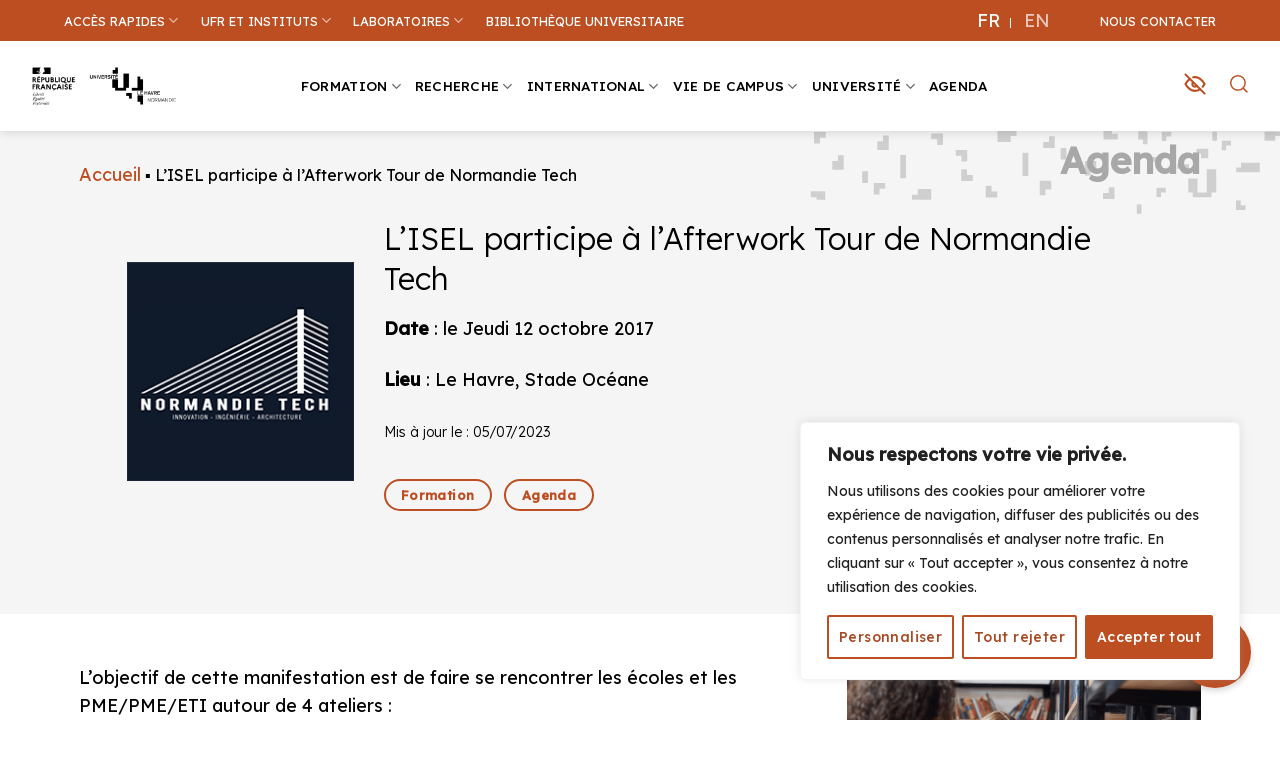

--- FILE ---
content_type: text/html; charset=UTF-8
request_url: https://www.univ-lehavre.fr/fr/actualites/formation-actualites/lisel-participe-a-lafterwork-tour-de-normandie-tech/
body_size: 73470
content:
<!DOCTYPE html>
<html lang="fr-FR" class="loading-site no-js">

<head>
	<meta charset="UTF-8" />
	<link rel="profile" href="http://gmpg.org/xfn/11" />
	<link rel="pingback" href="https://www.univ-lehavre.fr/xmlrpc.php" />
	<script>(function(html){html.className = html.className.replace(/\bno-js\b/,'js')})(document.documentElement);</script>
<meta name='robots' content='index, follow, max-image-preview:large, max-snippet:-1, max-video-preview:-1' />
	<style>img:is([sizes="auto" i], [sizes^="auto," i]) { contain-intrinsic-size: 3000px 1500px }</style>
	<meta name="viewport" content="width=device-width, initial-scale=1" />
	<!-- This site is optimized with the Yoast SEO plugin v26.7 - https://yoast.com/wordpress/plugins/seo/ -->
	<title>L’ISEL participe à l&#039;Afterwork Tour de Normandie Tech - UNIVERSITÉ LE HAVRE NORMANDIE - ULHN</title>
	<meta name="description" content="Normandie Tech, pôle d&#039;ingénierie et d&#039;architecture au sein de Normandie Université regroupant les 14 écoles ingénieurs de Normandie, organise un « Afterwork tour » du 12 octobre 2017 au 5 avril 2018." />
	<meta property="og:locale" content="fr_FR" />
	<meta property="og:type" content="article" />
	<meta property="og:title" content="L’ISEL participe à l&#039;Afterwork Tour de Normandie Tech - UNIVERSITÉ LE HAVRE NORMANDIE - ULHN" />
	<meta property="og:description" content="Normandie Tech, pôle d&#039;ingénierie et d&#039;architecture au sein de Normandie Université regroupant les 14 écoles ingénieurs de Normandie, organise un « Afterwork tour » du 12 octobre 2017 au 5 avril 2018." />
	<meta property="og:url" content="https://www.univ-lehavre.fr/fr/actualites/formation-actualites/lisel-participe-a-lafterwork-tour-de-normandie-tech/" />
	<meta property="og:site_name" content="UNIVERSITÉ LE HAVRE NORMANDIE - ULHN" />
	<meta property="article:publisher" content="https://www.facebook.com/univ.lehavre" />
	<meta property="article:published_time" content="2017-10-03T11:56:50+00:00" />
	<meta property="article:modified_time" content="2023-07-05T10:24:08+00:00" />
	<meta property="og:image" content="https://www.univ-lehavre.fr/wp-content/uploads/2022/12/arton1498.png" />
	<meta property="og:image:width" content="231" />
	<meta property="og:image:height" content="224" />
	<meta property="og:image:type" content="image/png" />
	<meta name="author" content="Christelle Merrien - Pôle communication - DIRAC" />
	<meta name="twitter:card" content="summary_large_image" />
	<meta name="twitter:creator" content="@UnivLHNormandie" />
	<meta name="twitter:site" content="@UnivLHNormandie" />
	<meta name="twitter:label1" content="Écrit par" />
	<meta name="twitter:data1" content="Christelle Merrien - Pôle communication - DIRAC" />
	<!-- / Yoast SEO plugin. -->


<link rel='dns-prefetch' href='//fonts.googleapis.com' />
<link href='https://fonts.gstatic.com' crossorigin rel='preconnect' />
<link rel='prefetch' href='https://www.univ-lehavre.fr/wp-content/themes/flatsome/assets/js/flatsome.js?ver=e1ad26bd5672989785e1' />
<link rel='prefetch' href='https://www.univ-lehavre.fr/wp-content/themes/flatsome/assets/js/chunk.slider.js?ver=3.19.9' />
<link rel='prefetch' href='https://www.univ-lehavre.fr/wp-content/themes/flatsome/assets/js/chunk.popups.js?ver=3.19.9' />
<link rel='prefetch' href='https://www.univ-lehavre.fr/wp-content/themes/flatsome/assets/js/chunk.tooltips.js?ver=3.19.9' />
<link rel="alternate" type="application/rss+xml" title="UNIVERSITÉ LE HAVRE NORMANDIE - ULHN &raquo; Flux" href="https://www.univ-lehavre.fr/fr/feed/" />
<script type="text/javascript">
/* <![CDATA[ */
window._wpemojiSettings = {"baseUrl":"https:\/\/s.w.org\/images\/core\/emoji\/16.0.1\/72x72\/","ext":".png","svgUrl":"https:\/\/s.w.org\/images\/core\/emoji\/16.0.1\/svg\/","svgExt":".svg","source":{"concatemoji":"https:\/\/www.univ-lehavre.fr\/wp-includes\/js\/wp-emoji-release.min.js?ver=8d0a4d407fdbd43ef0d51aeff74779bd"}};
/*! This file is auto-generated */
!function(s,n){var o,i,e;function c(e){try{var t={supportTests:e,timestamp:(new Date).valueOf()};sessionStorage.setItem(o,JSON.stringify(t))}catch(e){}}function p(e,t,n){e.clearRect(0,0,e.canvas.width,e.canvas.height),e.fillText(t,0,0);var t=new Uint32Array(e.getImageData(0,0,e.canvas.width,e.canvas.height).data),a=(e.clearRect(0,0,e.canvas.width,e.canvas.height),e.fillText(n,0,0),new Uint32Array(e.getImageData(0,0,e.canvas.width,e.canvas.height).data));return t.every(function(e,t){return e===a[t]})}function u(e,t){e.clearRect(0,0,e.canvas.width,e.canvas.height),e.fillText(t,0,0);for(var n=e.getImageData(16,16,1,1),a=0;a<n.data.length;a++)if(0!==n.data[a])return!1;return!0}function f(e,t,n,a){switch(t){case"flag":return n(e,"\ud83c\udff3\ufe0f\u200d\u26a7\ufe0f","\ud83c\udff3\ufe0f\u200b\u26a7\ufe0f")?!1:!n(e,"\ud83c\udde8\ud83c\uddf6","\ud83c\udde8\u200b\ud83c\uddf6")&&!n(e,"\ud83c\udff4\udb40\udc67\udb40\udc62\udb40\udc65\udb40\udc6e\udb40\udc67\udb40\udc7f","\ud83c\udff4\u200b\udb40\udc67\u200b\udb40\udc62\u200b\udb40\udc65\u200b\udb40\udc6e\u200b\udb40\udc67\u200b\udb40\udc7f");case"emoji":return!a(e,"\ud83e\udedf")}return!1}function g(e,t,n,a){var r="undefined"!=typeof WorkerGlobalScope&&self instanceof WorkerGlobalScope?new OffscreenCanvas(300,150):s.createElement("canvas"),o=r.getContext("2d",{willReadFrequently:!0}),i=(o.textBaseline="top",o.font="600 32px Arial",{});return e.forEach(function(e){i[e]=t(o,e,n,a)}),i}function t(e){var t=s.createElement("script");t.src=e,t.defer=!0,s.head.appendChild(t)}"undefined"!=typeof Promise&&(o="wpEmojiSettingsSupports",i=["flag","emoji"],n.supports={everything:!0,everythingExceptFlag:!0},e=new Promise(function(e){s.addEventListener("DOMContentLoaded",e,{once:!0})}),new Promise(function(t){var n=function(){try{var e=JSON.parse(sessionStorage.getItem(o));if("object"==typeof e&&"number"==typeof e.timestamp&&(new Date).valueOf()<e.timestamp+604800&&"object"==typeof e.supportTests)return e.supportTests}catch(e){}return null}();if(!n){if("undefined"!=typeof Worker&&"undefined"!=typeof OffscreenCanvas&&"undefined"!=typeof URL&&URL.createObjectURL&&"undefined"!=typeof Blob)try{var e="postMessage("+g.toString()+"("+[JSON.stringify(i),f.toString(),p.toString(),u.toString()].join(",")+"));",a=new Blob([e],{type:"text/javascript"}),r=new Worker(URL.createObjectURL(a),{name:"wpTestEmojiSupports"});return void(r.onmessage=function(e){c(n=e.data),r.terminate(),t(n)})}catch(e){}c(n=g(i,f,p,u))}t(n)}).then(function(e){for(var t in e)n.supports[t]=e[t],n.supports.everything=n.supports.everything&&n.supports[t],"flag"!==t&&(n.supports.everythingExceptFlag=n.supports.everythingExceptFlag&&n.supports[t]);n.supports.everythingExceptFlag=n.supports.everythingExceptFlag&&!n.supports.flag,n.DOMReady=!1,n.readyCallback=function(){n.DOMReady=!0}}).then(function(){return e}).then(function(){var e;n.supports.everything||(n.readyCallback(),(e=n.source||{}).concatemoji?t(e.concatemoji):e.wpemoji&&e.twemoji&&(t(e.twemoji),t(e.wpemoji)))}))}((window,document),window._wpemojiSettings);
/* ]]> */
</script>
<style id='wp-emoji-styles-inline-css' type='text/css'>

	img.wp-smiley, img.emoji {
		display: inline !important;
		border: none !important;
		box-shadow: none !important;
		height: 1em !important;
		width: 1em !important;
		margin: 0 0.07em !important;
		vertical-align: -0.1em !important;
		background: none !important;
		padding: 0 !important;
	}
</style>
<style id='wp-block-library-inline-css' type='text/css'>
:root{--wp-admin-theme-color:#007cba;--wp-admin-theme-color--rgb:0,124,186;--wp-admin-theme-color-darker-10:#006ba1;--wp-admin-theme-color-darker-10--rgb:0,107,161;--wp-admin-theme-color-darker-20:#005a87;--wp-admin-theme-color-darker-20--rgb:0,90,135;--wp-admin-border-width-focus:2px;--wp-block-synced-color:#7a00df;--wp-block-synced-color--rgb:122,0,223;--wp-bound-block-color:var(--wp-block-synced-color)}@media (min-resolution:192dpi){:root{--wp-admin-border-width-focus:1.5px}}.wp-element-button{cursor:pointer}:root{--wp--preset--font-size--normal:16px;--wp--preset--font-size--huge:42px}:root .has-very-light-gray-background-color{background-color:#eee}:root .has-very-dark-gray-background-color{background-color:#313131}:root .has-very-light-gray-color{color:#eee}:root .has-very-dark-gray-color{color:#313131}:root .has-vivid-green-cyan-to-vivid-cyan-blue-gradient-background{background:linear-gradient(135deg,#00d084,#0693e3)}:root .has-purple-crush-gradient-background{background:linear-gradient(135deg,#34e2e4,#4721fb 50%,#ab1dfe)}:root .has-hazy-dawn-gradient-background{background:linear-gradient(135deg,#faaca8,#dad0ec)}:root .has-subdued-olive-gradient-background{background:linear-gradient(135deg,#fafae1,#67a671)}:root .has-atomic-cream-gradient-background{background:linear-gradient(135deg,#fdd79a,#004a59)}:root .has-nightshade-gradient-background{background:linear-gradient(135deg,#330968,#31cdcf)}:root .has-midnight-gradient-background{background:linear-gradient(135deg,#020381,#2874fc)}.has-regular-font-size{font-size:1em}.has-larger-font-size{font-size:2.625em}.has-normal-font-size{font-size:var(--wp--preset--font-size--normal)}.has-huge-font-size{font-size:var(--wp--preset--font-size--huge)}.has-text-align-center{text-align:center}.has-text-align-left{text-align:left}.has-text-align-right{text-align:right}#end-resizable-editor-section{display:none}.aligncenter{clear:both}.items-justified-left{justify-content:flex-start}.items-justified-center{justify-content:center}.items-justified-right{justify-content:flex-end}.items-justified-space-between{justify-content:space-between}.screen-reader-text{border:0;clip-path:inset(50%);height:1px;margin:-1px;overflow:hidden;padding:0;position:absolute;width:1px;word-wrap:normal!important}.screen-reader-text:focus{background-color:#ddd;clip-path:none;color:#444;display:block;font-size:1em;height:auto;left:5px;line-height:normal;padding:15px 23px 14px;text-decoration:none;top:5px;width:auto;z-index:100000}html :where(.has-border-color){border-style:solid}html :where([style*=border-top-color]){border-top-style:solid}html :where([style*=border-right-color]){border-right-style:solid}html :where([style*=border-bottom-color]){border-bottom-style:solid}html :where([style*=border-left-color]){border-left-style:solid}html :where([style*=border-width]){border-style:solid}html :where([style*=border-top-width]){border-top-style:solid}html :where([style*=border-right-width]){border-right-style:solid}html :where([style*=border-bottom-width]){border-bottom-style:solid}html :where([style*=border-left-width]){border-left-style:solid}html :where(img[class*=wp-image-]){height:auto;max-width:100%}:where(figure){margin:0 0 1em}html :where(.is-position-sticky){--wp-admin--admin-bar--position-offset:var(--wp-admin--admin-bar--height,0px)}@media screen and (max-width:600px){html :where(.is-position-sticky){--wp-admin--admin-bar--position-offset:0px}}
</style>
<link rel='stylesheet' id='wpdm-fonticon-css' href='https://www.univ-lehavre.fr/wp-content/plugins/download-manager/assets/wpdm-iconfont/css/wpdm-icons.css?ver=8d0a4d407fdbd43ef0d51aeff74779bd' type='text/css' media='all' />
<link rel='stylesheet' id='wpdm-front-css' href='https://www.univ-lehavre.fr/wp-content/plugins/download-manager/assets/css/front.min.css?ver=3.3.46' type='text/css' media='all' />
<link rel='stylesheet' id='wpdm-front-dark-css' href='https://www.univ-lehavre.fr/wp-content/plugins/download-manager/assets/css/front-dark.min.css?ver=3.3.46' type='text/css' media='all' />
<link rel='stylesheet' id='wpml-legacy-horizontal-list-0-css' href='https://www.univ-lehavre.fr/wp-content/plugins/sitepress-multilingual-cms/templates/language-switchers/legacy-list-horizontal/style.min.css?ver=1' type='text/css' media='all' />
<link rel='stylesheet' id='pojo-a11y-css' href='https://www.univ-lehavre.fr/wp-content/plugins/pojo-accessibility/modules/legacy/assets/css/style.min.css?ver=1.0.0' type='text/css' media='all' />
<link rel='stylesheet' id='custom-select-css' href='https://www.univ-lehavre.fr/wp-content/themes/flatsome-child/assets/css/custom-select.css?ver=1.0' type='text/css' media='all' />
<link rel='stylesheet' id='flatsome-main-css' href='https://www.univ-lehavre.fr/wp-content/themes/flatsome/assets/css/flatsome.css?ver=3.19.9' type='text/css' media='all' />
<style id='flatsome-main-inline-css' type='text/css'>
@font-face {
				font-family: "fl-icons";
				font-display: block;
				src: url(https://www.univ-lehavre.fr/wp-content/themes/flatsome/assets/css/icons/fl-icons.eot?v=3.19.9);
				src:
					url(https://www.univ-lehavre.fr/wp-content/themes/flatsome/assets/css/icons/fl-icons.eot#iefix?v=3.19.9) format("embedded-opentype"),
					url(https://www.univ-lehavre.fr/wp-content/themes/flatsome/assets/css/icons/fl-icons.woff2?v=3.19.9) format("woff2"),
					url(https://www.univ-lehavre.fr/wp-content/themes/flatsome/assets/css/icons/fl-icons.ttf?v=3.19.9) format("truetype"),
					url(https://www.univ-lehavre.fr/wp-content/themes/flatsome/assets/css/icons/fl-icons.woff?v=3.19.9) format("woff"),
					url(https://www.univ-lehavre.fr/wp-content/themes/flatsome/assets/css/icons/fl-icons.svg?v=3.19.9#fl-icons) format("svg");
			}
</style>
<link rel='stylesheet' id='flatsome-style-css' href='https://www.univ-lehavre.fr/wp-content/themes/flatsome-child/style.css?ver=3.0' type='text/css' media='all' />
<link rel='stylesheet' id='sib-front-css-css' href='https://www.univ-lehavre.fr/wp-content/plugins/mailin/css/mailin-front.css?ver=8d0a4d407fdbd43ef0d51aeff74779bd' type='text/css' media='all' />
<link rel='stylesheet' id='flatsome-googlefonts-css' href='//fonts.googleapis.com/css?family=Lexend+Deca%3Aregular%2C300%2Cregular%2C500%7CDancing+Script%3Aregular%2Cregular&#038;display=swap&#038;ver=3.9' type='text/css' media='all' />
<script type="text/javascript" id="wpml-cookie-js-extra">
/* <![CDATA[ */
var wpml_cookies = {"wp-wpml_current_language":{"value":"fr","expires":1,"path":"\/"}};
var wpml_cookies = {"wp-wpml_current_language":{"value":"fr","expires":1,"path":"\/"}};
/* ]]> */
</script>
<script type="text/javascript" src="https://www.univ-lehavre.fr/wp-content/plugins/sitepress-multilingual-cms/res/js/cookies/language-cookie.js?ver=486900" id="wpml-cookie-js" defer="defer" data-wp-strategy="defer"></script>
<script type="text/javascript" id="cookie-law-info-js-extra">
/* <![CDATA[ */
var _ckyConfig = {"_ipData":[],"_assetsURL":"https:\/\/www.univ-lehavre.fr\/wp-content\/plugins\/cookie-law-info\/lite\/frontend\/images\/","_publicURL":"https:\/\/www.univ-lehavre.fr","_expiry":"365","_categories":[{"name":"N\u00e9cessaire","slug":"necessary","isNecessary":true,"ccpaDoNotSell":true,"cookies":[{"cookieID":"cookieyes-consent","domain":"www.univ-lehavre.fr","provider":""},{"cookieID":"wpEmojiSettingsSupports","domain":"www.univ-lehavre.fr","provider":""}],"active":true,"defaultConsent":{"gdpr":true,"ccpa":true}},{"name":"Fonctionnelle","slug":"functional","isNecessary":false,"ccpaDoNotSell":true,"cookies":[{"cookieID":"wp-wpml_current_language","domain":"www.univ-lehavre.fr","provider":""},{"cookieID":"pojo-a11y","domain":"www.univ-lehavre.fr","provider":""}],"active":true,"defaultConsent":{"gdpr":false,"ccpa":false}},{"name":"Analytique","slug":"analytics","isNecessary":false,"ccpaDoNotSell":true,"cookies":[{"cookieID":"_hjSessionUser_*","domain":"univ-lehavre.fr","provider":""},{"cookieID":"_hjSession_*","domain":"univ-lehavre.fr","provider":""},{"cookieID":"_hjHasCachedUserAttributes","domain":"univ-lehavre.fr","provider":""},{"cookieID":"_hjUserAttributesHash","domain":"univ-lehavre.fr","provider":""},{"cookieID":"_hjUserAttributes","domain":"univ-lehavre.fr","provider":""},{"cookieID":"hjViewportId","domain":"univ-lehavre.fr","provider":""},{"cookieID":"hjActiveViewportIds","domain":"univ-lehavre.fr","provider":""},{"cookieID":"_hjCookieTest","domain":"univ-lehavre.fr","provider":""},{"cookieID":"_hjLocalStorageTest","domain":"univ-lehavre.fr","provider":""},{"cookieID":"_hjSessionStorageTest","domain":"univ-lehavre.fr","provider":""},{"cookieID":"_hjIncludedInSessionSample_","domain":"univ-lehavre.fr","provider":""},{"cookieID":"_hjTLDTest","domain":"univ-lehavre.fr","provider":""},{"cookieID":"_hjClosedSurveyInvites","domain":"univ-lehavre.fr","provider":""},{"cookieID":"_hjDonePolls","domain":"univ-lehavre.fr","provider":""},{"cookieID":"_hjMinimizedPolls","domain":"univ-lehavre.fr","provider":""},{"cookieID":"_hjShownFeedbackMessage","domain":"univ-lehavre.fr","provider":""},{"cookieID":"_ga*","domain":"www.univ-lehavre.fr","provider":""},{"cookieID":"_gat","domain":"www.univ-lehavre.fr","provider":""},{"cookieID":"_gid*","domain":"www.univ-lehavre.fr","provider":""}],"active":true,"defaultConsent":{"gdpr":false,"ccpa":false}},{"name":"Performance","slug":"performance","isNecessary":false,"ccpaDoNotSell":true,"cookies":[],"active":true,"defaultConsent":{"gdpr":false,"ccpa":false}},{"name":"Publicit\u00e9","slug":"advertisement","isNecessary":false,"ccpaDoNotSell":true,"cookies":[],"active":true,"defaultConsent":{"gdpr":false,"ccpa":false}}],"_activeLaw":"gdpr","_rootDomain":"","_block":"1","_showBanner":"1","_bannerConfig":{"settings":{"type":"box","preferenceCenterType":"popup","position":"bottom-right","applicableLaw":"gdpr"},"behaviours":{"reloadBannerOnAccept":false,"loadAnalyticsByDefault":false,"animations":{"onLoad":"animate","onHide":"sticky"}},"config":{"revisitConsent":{"status":true,"tag":"revisit-consent","position":"bottom-left","meta":{"url":"#"},"styles":{"background-color":"#BC4E21"},"elements":{"title":{"type":"text","tag":"revisit-consent-title","status":true,"styles":{"color":"#0056a7"}}}},"preferenceCenter":{"toggle":{"status":true,"tag":"detail-category-toggle","type":"toggle","states":{"active":{"styles":{"background-color":"#1863DC"}},"inactive":{"styles":{"background-color":"#D0D5D2"}}}}},"categoryPreview":{"status":false,"toggle":{"status":true,"tag":"detail-category-preview-toggle","type":"toggle","states":{"active":{"styles":{"background-color":"#1863DC"}},"inactive":{"styles":{"background-color":"#D0D5D2"}}}}},"videoPlaceholder":{"status":true,"styles":{"background-color":"#000000","border-color":"#000000","color":"#ffffff"}},"readMore":{"status":false,"tag":"readmore-button","type":"link","meta":{"noFollow":true,"newTab":true},"styles":{"color":"#A84A23","background-color":"transparent","border-color":"transparent"}},"showMore":{"status":true,"tag":"show-desc-button","type":"button","styles":{"color":"#1863DC"}},"showLess":{"status":true,"tag":"hide-desc-button","type":"button","styles":{"color":"#1863DC"}},"alwaysActive":{"status":true,"tag":"always-active","styles":{"color":"#008000"}},"manualLinks":{"status":true,"tag":"manual-links","type":"link","styles":{"color":"#1863DC"}},"auditTable":{"status":true},"optOption":{"status":true,"toggle":{"status":true,"tag":"optout-option-toggle","type":"toggle","states":{"active":{"styles":{"background-color":"#1863dc"}},"inactive":{"styles":{"background-color":"#FFFFFF"}}}}}}},"_version":"3.3.9.1","_logConsent":"1","_tags":[{"tag":"accept-button","styles":{"color":"#FFFFFF","background-color":"#bc4e21","border-color":"#BC4E21"}},{"tag":"reject-button","styles":{"color":"#A84A23","background-color":"transparent","border-color":"#bc4e21"}},{"tag":"settings-button","styles":{"color":"#A84A23","background-color":"transparent","border-color":"#bc4e21"}},{"tag":"readmore-button","styles":{"color":"#A84A23","background-color":"transparent","border-color":"transparent"}},{"tag":"donotsell-button","styles":{"color":"#1863dc","background-color":"transparent","border-color":"transparent"}},{"tag":"show-desc-button","styles":{"color":"#1863DC"}},{"tag":"hide-desc-button","styles":{"color":"#1863DC"}},{"tag":"cky-always-active","styles":[]},{"tag":"cky-link","styles":[]},{"tag":"accept-button","styles":{"color":"#FFFFFF","background-color":"#bc4e21","border-color":"#BC4E21"}},{"tag":"revisit-consent","styles":{"background-color":"#BC4E21"}}],"_shortCodes":[{"key":"cky_readmore","content":"<a href=\"#\" class=\"cky-policy\" aria-label=\"Politique relative aux cookies\" target=\"_blank\" rel=\"noopener\" data-cky-tag=\"readmore-button\">Politique relative aux cookies<\/a>","tag":"readmore-button","status":false,"attributes":{"rel":"nofollow","target":"_blank"}},{"key":"cky_show_desc","content":"<button class=\"cky-show-desc-btn\" data-cky-tag=\"show-desc-button\" aria-label=\"Afficher plus\">Afficher plus<\/button>","tag":"show-desc-button","status":true,"attributes":[]},{"key":"cky_hide_desc","content":"<button class=\"cky-show-desc-btn\" data-cky-tag=\"hide-desc-button\" aria-label=\"Afficher moins\">Afficher moins<\/button>","tag":"hide-desc-button","status":true,"attributes":[]},{"key":"cky_optout_show_desc","content":"[cky_optout_show_desc]","tag":"optout-show-desc-button","status":true,"attributes":[]},{"key":"cky_optout_hide_desc","content":"[cky_optout_hide_desc]","tag":"optout-hide-desc-button","status":true,"attributes":[]},{"key":"cky_category_toggle_label","content":"[cky_{{status}}_category_label] [cky_preference_{{category_slug}}_title]","tag":"","status":true,"attributes":[]},{"key":"cky_enable_category_label","content":"Activer","tag":"","status":true,"attributes":[]},{"key":"cky_disable_category_label","content":"D\u00e9sactiver","tag":"","status":true,"attributes":[]},{"key":"cky_video_placeholder","content":"<div class=\"video-placeholder-normal\" data-cky-tag=\"video-placeholder\" id=\"[UNIQUEID]\"><p class=\"video-placeholder-text-normal\" data-cky-tag=\"placeholder-title\">Veuillez accepter le consentement des cookies<\/p><\/div>","tag":"","status":true,"attributes":[]},{"key":"cky_enable_optout_label","content":"Activer","tag":"","status":true,"attributes":[]},{"key":"cky_disable_optout_label","content":"D\u00e9sactiver","tag":"","status":true,"attributes":[]},{"key":"cky_optout_toggle_label","content":"[cky_{{status}}_optout_label] [cky_optout_option_title]","tag":"","status":true,"attributes":[]},{"key":"cky_optout_option_title","content":"Ne pas vendre ou partager mes informations personnelles","tag":"","status":true,"attributes":[]},{"key":"cky_optout_close_label","content":"Fermer","tag":"","status":true,"attributes":[]},{"key":"cky_preference_close_label","content":"Fermer","tag":"","status":true,"attributes":[]}],"_rtl":"","_language":"fr","_providersToBlock":[]};
var _ckyStyles = {"css":".cky-overlay{background: #000000; opacity: 0.4; position: fixed; top: 0; left: 0; width: 100%; height: 100%; z-index: 99999999;}.cky-hide{display: none;}.cky-btn-revisit-wrapper{display: flex; align-items: center; justify-content: center; background: #0056a7; width: 45px; height: 45px; border-radius: 50%; position: fixed; z-index: 999999; cursor: pointer;}.cky-revisit-bottom-left{bottom: 15px; left: 15px;}.cky-revisit-bottom-right{bottom: 15px; right: 15px;}.cky-btn-revisit-wrapper .cky-btn-revisit{display: flex; align-items: center; justify-content: center; background: none; border: none; cursor: pointer; position: relative; margin: 0; padding: 0;}.cky-btn-revisit-wrapper .cky-btn-revisit img{max-width: fit-content; margin: 0; height: 30px; width: 30px;}.cky-revisit-bottom-left:hover::before{content: attr(data-tooltip); position: absolute; background: #4e4b66; color: #ffffff; left: calc(100% + 7px); font-size: 12px; line-height: 16px; width: max-content; padding: 4px 8px; border-radius: 4px;}.cky-revisit-bottom-left:hover::after{position: absolute; content: \"\"; border: 5px solid transparent; left: calc(100% + 2px); border-left-width: 0; border-right-color: #4e4b66;}.cky-revisit-bottom-right:hover::before{content: attr(data-tooltip); position: absolute; background: #4e4b66; color: #ffffff; right: calc(100% + 7px); font-size: 12px; line-height: 16px; width: max-content; padding: 4px 8px; border-radius: 4px;}.cky-revisit-bottom-right:hover::after{position: absolute; content: \"\"; border: 5px solid transparent; right: calc(100% + 2px); border-right-width: 0; border-left-color: #4e4b66;}.cky-revisit-hide{display: none;}.cky-consent-container{position: fixed; width: 440px; box-sizing: border-box; z-index: 9999999; border-radius: 6px;}.cky-consent-container .cky-consent-bar{background: #ffffff; border: 1px solid; padding: 20px 26px; box-shadow: 0 -1px 10px 0 #acabab4d; border-radius: 6px;}.cky-box-bottom-left{bottom: 40px; left: 40px;}.cky-box-bottom-right{bottom: 40px; right: 40px;}.cky-box-top-left{top: 40px; left: 40px;}.cky-box-top-right{top: 40px; right: 40px;}.cky-custom-brand-logo-wrapper .cky-custom-brand-logo{width: 100px; height: auto; margin: 0 0 12px 0;}.cky-notice .cky-title{color: #212121; font-weight: 700; font-size: 18px; line-height: 24px; margin: 0 0 12px 0;}.cky-notice-des *,.cky-preference-content-wrapper *,.cky-accordion-header-des *,.cky-gpc-wrapper .cky-gpc-desc *{font-size: 14px;}.cky-notice-des{color: #212121; font-size: 14px; line-height: 24px; font-weight: 400;}.cky-notice-des img{height: 25px; width: 25px;}.cky-consent-bar .cky-notice-des p,.cky-gpc-wrapper .cky-gpc-desc p,.cky-preference-body-wrapper .cky-preference-content-wrapper p,.cky-accordion-header-wrapper .cky-accordion-header-des p,.cky-cookie-des-table li div:last-child p{color: inherit; margin-top: 0; overflow-wrap: break-word;}.cky-notice-des P:last-child,.cky-preference-content-wrapper p:last-child,.cky-cookie-des-table li div:last-child p:last-child,.cky-gpc-wrapper .cky-gpc-desc p:last-child{margin-bottom: 0;}.cky-notice-des a.cky-policy,.cky-notice-des button.cky-policy{font-size: 14px; color: #1863dc; white-space: nowrap; cursor: pointer; background: transparent; border: 1px solid; text-decoration: underline;}.cky-notice-des button.cky-policy{padding: 0;}.cky-notice-des a.cky-policy:focus-visible,.cky-notice-des button.cky-policy:focus-visible,.cky-preference-content-wrapper .cky-show-desc-btn:focus-visible,.cky-accordion-header .cky-accordion-btn:focus-visible,.cky-preference-header .cky-btn-close:focus-visible,.cky-switch input[type=\"checkbox\"]:focus-visible,.cky-footer-wrapper a:focus-visible,.cky-btn:focus-visible{outline: 2px solid #1863dc; outline-offset: 2px;}.cky-btn:focus:not(:focus-visible),.cky-accordion-header .cky-accordion-btn:focus:not(:focus-visible),.cky-preference-content-wrapper .cky-show-desc-btn:focus:not(:focus-visible),.cky-btn-revisit-wrapper .cky-btn-revisit:focus:not(:focus-visible),.cky-preference-header .cky-btn-close:focus:not(:focus-visible),.cky-consent-bar .cky-banner-btn-close:focus:not(:focus-visible){outline: 0;}button.cky-show-desc-btn:not(:hover):not(:active){color: #1863dc; background: transparent;}button.cky-accordion-btn:not(:hover):not(:active),button.cky-banner-btn-close:not(:hover):not(:active),button.cky-btn-revisit:not(:hover):not(:active),button.cky-btn-close:not(:hover):not(:active){background: transparent;}.cky-consent-bar button:hover,.cky-modal.cky-modal-open button:hover,.cky-consent-bar button:focus,.cky-modal.cky-modal-open button:focus{text-decoration: none;}.cky-notice-btn-wrapper{display: flex; justify-content: flex-start; align-items: center; flex-wrap: wrap; margin-top: 16px;}.cky-notice-btn-wrapper .cky-btn{text-shadow: none; box-shadow: none;}.cky-btn{flex: auto; max-width: 100%; font-size: 14px; font-family: inherit; line-height: 24px; padding: 8px; font-weight: 500; margin: 0 8px 0 0; border-radius: 2px; cursor: pointer; text-align: center; text-transform: none; min-height: 0;}.cky-btn:hover{opacity: 0.8;}.cky-btn-customize{color: #1863dc; background: transparent; border: 2px solid #1863dc;}.cky-btn-reject{color: #1863dc; background: transparent; border: 2px solid #1863dc;}.cky-btn-accept{background: #1863dc; color: #ffffff; border: 2px solid #1863dc;}.cky-btn:last-child{margin-right: 0;}@media (max-width: 576px){.cky-box-bottom-left{bottom: 0; left: 0;}.cky-box-bottom-right{bottom: 0; right: 0;}.cky-box-top-left{top: 0; left: 0;}.cky-box-top-right{top: 0; right: 0;}}@media (max-width: 440px){.cky-box-bottom-left, .cky-box-bottom-right, .cky-box-top-left, .cky-box-top-right{width: 100%; max-width: 100%;}.cky-consent-container .cky-consent-bar{padding: 20px 0;}.cky-custom-brand-logo-wrapper, .cky-notice .cky-title, .cky-notice-des, .cky-notice-btn-wrapper{padding: 0 24px;}.cky-notice-des{max-height: 40vh; overflow-y: scroll;}.cky-notice-btn-wrapper{flex-direction: column; margin-top: 0;}.cky-btn{width: 100%; margin: 10px 0 0 0;}.cky-notice-btn-wrapper .cky-btn-customize{order: 2;}.cky-notice-btn-wrapper .cky-btn-reject{order: 3;}.cky-notice-btn-wrapper .cky-btn-accept{order: 1; margin-top: 16px;}}@media (max-width: 352px){.cky-notice .cky-title{font-size: 16px;}.cky-notice-des *{font-size: 12px;}.cky-notice-des, .cky-btn{font-size: 12px;}}.cky-modal.cky-modal-open{display: flex; visibility: visible; -webkit-transform: translate(-50%, -50%); -moz-transform: translate(-50%, -50%); -ms-transform: translate(-50%, -50%); -o-transform: translate(-50%, -50%); transform: translate(-50%, -50%); top: 50%; left: 50%; transition: all 1s ease;}.cky-modal{box-shadow: 0 32px 68px rgba(0, 0, 0, 0.3); margin: 0 auto; position: fixed; max-width: 100%; background: #ffffff; top: 50%; box-sizing: border-box; border-radius: 6px; z-index: 999999999; color: #212121; -webkit-transform: translate(-50%, 100%); -moz-transform: translate(-50%, 100%); -ms-transform: translate(-50%, 100%); -o-transform: translate(-50%, 100%); transform: translate(-50%, 100%); visibility: hidden; transition: all 0s ease;}.cky-preference-center{max-height: 79vh; overflow: hidden; width: 845px; overflow: hidden; flex: 1 1 0; display: flex; flex-direction: column; border-radius: 6px;}.cky-preference-header{display: flex; align-items: center; justify-content: space-between; padding: 22px 24px; border-bottom: 1px solid;}.cky-preference-header .cky-preference-title{font-size: 18px; font-weight: 700; line-height: 24px;}.cky-preference-header .cky-btn-close{margin: 0; cursor: pointer; vertical-align: middle; padding: 0; background: none; border: none; width: auto; height: auto; min-height: 0; line-height: 0; text-shadow: none; box-shadow: none;}.cky-preference-header .cky-btn-close img{margin: 0; height: 10px; width: 10px;}.cky-preference-body-wrapper{padding: 0 24px; flex: 1; overflow: auto; box-sizing: border-box;}.cky-preference-content-wrapper,.cky-gpc-wrapper .cky-gpc-desc{font-size: 14px; line-height: 24px; font-weight: 400; padding: 12px 0;}.cky-preference-content-wrapper{border-bottom: 1px solid;}.cky-preference-content-wrapper img{height: 25px; width: 25px;}.cky-preference-content-wrapper .cky-show-desc-btn{font-size: 14px; font-family: inherit; color: #1863dc; text-decoration: none; line-height: 24px; padding: 0; margin: 0; white-space: nowrap; cursor: pointer; background: transparent; border-color: transparent; text-transform: none; min-height: 0; text-shadow: none; box-shadow: none;}.cky-accordion-wrapper{margin-bottom: 10px;}.cky-accordion{border-bottom: 1px solid;}.cky-accordion:last-child{border-bottom: none;}.cky-accordion .cky-accordion-item{display: flex; margin-top: 10px;}.cky-accordion .cky-accordion-body{display: none;}.cky-accordion.cky-accordion-active .cky-accordion-body{display: block; padding: 0 22px; margin-bottom: 16px;}.cky-accordion-header-wrapper{cursor: pointer; width: 100%;}.cky-accordion-item .cky-accordion-header{display: flex; justify-content: space-between; align-items: center;}.cky-accordion-header .cky-accordion-btn{font-size: 16px; font-family: inherit; color: #212121; line-height: 24px; background: none; border: none; font-weight: 700; padding: 0; margin: 0; cursor: pointer; text-transform: none; min-height: 0; text-shadow: none; box-shadow: none;}.cky-accordion-header .cky-always-active{color: #008000; font-weight: 600; line-height: 24px; font-size: 14px;}.cky-accordion-header-des{font-size: 14px; line-height: 24px; margin: 10px 0 16px 0;}.cky-accordion-chevron{margin-right: 22px; position: relative; cursor: pointer;}.cky-accordion-chevron-hide{display: none;}.cky-accordion .cky-accordion-chevron i::before{content: \"\"; position: absolute; border-right: 1.4px solid; border-bottom: 1.4px solid; border-color: inherit; height: 6px; width: 6px; -webkit-transform: rotate(-45deg); -moz-transform: rotate(-45deg); -ms-transform: rotate(-45deg); -o-transform: rotate(-45deg); transform: rotate(-45deg); transition: all 0.2s ease-in-out; top: 8px;}.cky-accordion.cky-accordion-active .cky-accordion-chevron i::before{-webkit-transform: rotate(45deg); -moz-transform: rotate(45deg); -ms-transform: rotate(45deg); -o-transform: rotate(45deg); transform: rotate(45deg);}.cky-audit-table{background: #f4f4f4; border-radius: 6px;}.cky-audit-table .cky-empty-cookies-text{color: inherit; font-size: 12px; line-height: 24px; margin: 0; padding: 10px;}.cky-audit-table .cky-cookie-des-table{font-size: 12px; line-height: 24px; font-weight: normal; padding: 15px 10px; border-bottom: 1px solid; border-bottom-color: inherit; margin: 0;}.cky-audit-table .cky-cookie-des-table:last-child{border-bottom: none;}.cky-audit-table .cky-cookie-des-table li{list-style-type: none; display: flex; padding: 3px 0;}.cky-audit-table .cky-cookie-des-table li:first-child{padding-top: 0;}.cky-cookie-des-table li div:first-child{width: 100px; font-weight: 600; word-break: break-word; word-wrap: break-word;}.cky-cookie-des-table li div:last-child{flex: 1; word-break: break-word; word-wrap: break-word; margin-left: 8px;}.cky-footer-shadow{display: block; width: 100%; height: 40px; background: linear-gradient(180deg, rgba(255, 255, 255, 0) 0%, #ffffff 100%); position: absolute; bottom: calc(100% - 1px);}.cky-footer-wrapper{position: relative;}.cky-prefrence-btn-wrapper{display: flex; flex-wrap: wrap; align-items: center; justify-content: center; padding: 22px 24px; border-top: 1px solid;}.cky-prefrence-btn-wrapper .cky-btn{flex: auto; max-width: 100%; text-shadow: none; box-shadow: none;}.cky-btn-preferences{color: #1863dc; background: transparent; border: 2px solid #1863dc;}.cky-preference-header,.cky-preference-body-wrapper,.cky-preference-content-wrapper,.cky-accordion-wrapper,.cky-accordion,.cky-accordion-wrapper,.cky-footer-wrapper,.cky-prefrence-btn-wrapper{border-color: inherit;}@media (max-width: 845px){.cky-modal{max-width: calc(100% - 16px);}}@media (max-width: 576px){.cky-modal{max-width: 100%;}.cky-preference-center{max-height: 100vh;}.cky-prefrence-btn-wrapper{flex-direction: column;}.cky-accordion.cky-accordion-active .cky-accordion-body{padding-right: 0;}.cky-prefrence-btn-wrapper .cky-btn{width: 100%; margin: 10px 0 0 0;}.cky-prefrence-btn-wrapper .cky-btn-reject{order: 3;}.cky-prefrence-btn-wrapper .cky-btn-accept{order: 1; margin-top: 0;}.cky-prefrence-btn-wrapper .cky-btn-preferences{order: 2;}}@media (max-width: 425px){.cky-accordion-chevron{margin-right: 15px;}.cky-notice-btn-wrapper{margin-top: 0;}.cky-accordion.cky-accordion-active .cky-accordion-body{padding: 0 15px;}}@media (max-width: 352px){.cky-preference-header .cky-preference-title{font-size: 16px;}.cky-preference-header{padding: 16px 24px;}.cky-preference-content-wrapper *, .cky-accordion-header-des *{font-size: 12px;}.cky-preference-content-wrapper, .cky-preference-content-wrapper .cky-show-more, .cky-accordion-header .cky-always-active, .cky-accordion-header-des, .cky-preference-content-wrapper .cky-show-desc-btn, .cky-notice-des a.cky-policy{font-size: 12px;}.cky-accordion-header .cky-accordion-btn{font-size: 14px;}}.cky-switch{display: flex;}.cky-switch input[type=\"checkbox\"]{position: relative; width: 44px; height: 24px; margin: 0; background: #d0d5d2; -webkit-appearance: none; border-radius: 50px; cursor: pointer; outline: 0; border: none; top: 0;}.cky-switch input[type=\"checkbox\"]:checked{background: #1863dc;}.cky-switch input[type=\"checkbox\"]:before{position: absolute; content: \"\"; height: 20px; width: 20px; left: 2px; bottom: 2px; border-radius: 50%; background-color: white; -webkit-transition: 0.4s; transition: 0.4s; margin: 0;}.cky-switch input[type=\"checkbox\"]:after{display: none;}.cky-switch input[type=\"checkbox\"]:checked:before{-webkit-transform: translateX(20px); -ms-transform: translateX(20px); transform: translateX(20px);}@media (max-width: 425px){.cky-switch input[type=\"checkbox\"]{width: 38px; height: 21px;}.cky-switch input[type=\"checkbox\"]:before{height: 17px; width: 17px;}.cky-switch input[type=\"checkbox\"]:checked:before{-webkit-transform: translateX(17px); -ms-transform: translateX(17px); transform: translateX(17px);}}.cky-consent-bar .cky-banner-btn-close{position: absolute; right: 9px; top: 5px; background: none; border: none; cursor: pointer; padding: 0; margin: 0; min-height: 0; line-height: 0; height: auto; width: auto; text-shadow: none; box-shadow: none;}.cky-consent-bar .cky-banner-btn-close img{height: 9px; width: 9px; margin: 0;}.cky-notice-group{font-size: 14px; line-height: 24px; font-weight: 400; color: #212121;}.cky-notice-btn-wrapper .cky-btn-do-not-sell{font-size: 14px; line-height: 24px; padding: 6px 0; margin: 0; font-weight: 500; background: none; border-radius: 2px; border: none; cursor: pointer; text-align: left; color: #1863dc; background: transparent; border-color: transparent; box-shadow: none; text-shadow: none;}.cky-consent-bar .cky-banner-btn-close:focus-visible,.cky-notice-btn-wrapper .cky-btn-do-not-sell:focus-visible,.cky-opt-out-btn-wrapper .cky-btn:focus-visible,.cky-opt-out-checkbox-wrapper input[type=\"checkbox\"].cky-opt-out-checkbox:focus-visible{outline: 2px solid #1863dc; outline-offset: 2px;}@media (max-width: 440px){.cky-consent-container{width: 100%;}}@media (max-width: 352px){.cky-notice-des a.cky-policy, .cky-notice-btn-wrapper .cky-btn-do-not-sell{font-size: 12px;}}.cky-opt-out-wrapper{padding: 12px 0;}.cky-opt-out-wrapper .cky-opt-out-checkbox-wrapper{display: flex; align-items: center;}.cky-opt-out-checkbox-wrapper .cky-opt-out-checkbox-label{font-size: 16px; font-weight: 700; line-height: 24px; margin: 0 0 0 12px; cursor: pointer;}.cky-opt-out-checkbox-wrapper input[type=\"checkbox\"].cky-opt-out-checkbox{background-color: #ffffff; border: 1px solid black; width: 20px; height: 18.5px; margin: 0; -webkit-appearance: none; position: relative; display: flex; align-items: center; justify-content: center; border-radius: 2px; cursor: pointer;}.cky-opt-out-checkbox-wrapper input[type=\"checkbox\"].cky-opt-out-checkbox:checked{background-color: #1863dc; border: none;}.cky-opt-out-checkbox-wrapper input[type=\"checkbox\"].cky-opt-out-checkbox:checked::after{left: 6px; bottom: 4px; width: 7px; height: 13px; border: solid #ffffff; border-width: 0 3px 3px 0; border-radius: 2px; -webkit-transform: rotate(45deg); -ms-transform: rotate(45deg); transform: rotate(45deg); content: \"\"; position: absolute; box-sizing: border-box;}.cky-opt-out-checkbox-wrapper.cky-disabled .cky-opt-out-checkbox-label,.cky-opt-out-checkbox-wrapper.cky-disabled input[type=\"checkbox\"].cky-opt-out-checkbox{cursor: no-drop;}.cky-gpc-wrapper{margin: 0 0 0 32px;}.cky-footer-wrapper .cky-opt-out-btn-wrapper{display: flex; flex-wrap: wrap; align-items: center; justify-content: center; padding: 22px 24px;}.cky-opt-out-btn-wrapper .cky-btn{flex: auto; max-width: 100%; text-shadow: none; box-shadow: none;}.cky-opt-out-btn-wrapper .cky-btn-cancel{border: 1px solid #dedfe0; background: transparent; color: #858585;}.cky-opt-out-btn-wrapper .cky-btn-confirm{background: #1863dc; color: #ffffff; border: 1px solid #1863dc;}@media (max-width: 352px){.cky-opt-out-checkbox-wrapper .cky-opt-out-checkbox-label{font-size: 14px;}.cky-gpc-wrapper .cky-gpc-desc, .cky-gpc-wrapper .cky-gpc-desc *{font-size: 12px;}.cky-opt-out-checkbox-wrapper input[type=\"checkbox\"].cky-opt-out-checkbox{width: 16px; height: 16px;}.cky-opt-out-checkbox-wrapper input[type=\"checkbox\"].cky-opt-out-checkbox:checked::after{left: 5px; bottom: 4px; width: 3px; height: 9px;}.cky-gpc-wrapper{margin: 0 0 0 28px;}}.video-placeholder-youtube{background-size: 100% 100%; background-position: center; background-repeat: no-repeat; background-color: #b2b0b059; position: relative; display: flex; align-items: center; justify-content: center; max-width: 100%;}.video-placeholder-text-youtube{text-align: center; align-items: center; padding: 10px 16px; background-color: #000000cc; color: #ffffff; border: 1px solid; border-radius: 2px; cursor: pointer;}.video-placeholder-normal{background-image: url(\"\/wp-content\/plugins\/cookie-law-info\/lite\/frontend\/images\/placeholder.svg\"); background-size: 80px; background-position: center; background-repeat: no-repeat; background-color: #b2b0b059; position: relative; display: flex; align-items: flex-end; justify-content: center; max-width: 100%;}.video-placeholder-text-normal{align-items: center; padding: 10px 16px; text-align: center; border: 1px solid; border-radius: 2px; cursor: pointer;}.cky-rtl{direction: rtl; text-align: right;}.cky-rtl .cky-banner-btn-close{left: 9px; right: auto;}.cky-rtl .cky-notice-btn-wrapper .cky-btn:last-child{margin-right: 8px;}.cky-rtl .cky-notice-btn-wrapper .cky-btn:first-child{margin-right: 0;}.cky-rtl .cky-notice-btn-wrapper{margin-left: 0; margin-right: 15px;}.cky-rtl .cky-prefrence-btn-wrapper .cky-btn{margin-right: 8px;}.cky-rtl .cky-prefrence-btn-wrapper .cky-btn:first-child{margin-right: 0;}.cky-rtl .cky-accordion .cky-accordion-chevron i::before{border: none; border-left: 1.4px solid; border-top: 1.4px solid; left: 12px;}.cky-rtl .cky-accordion.cky-accordion-active .cky-accordion-chevron i::before{-webkit-transform: rotate(-135deg); -moz-transform: rotate(-135deg); -ms-transform: rotate(-135deg); -o-transform: rotate(-135deg); transform: rotate(-135deg);}@media (max-width: 768px){.cky-rtl .cky-notice-btn-wrapper{margin-right: 0;}}@media (max-width: 576px){.cky-rtl .cky-notice-btn-wrapper .cky-btn:last-child{margin-right: 0;}.cky-rtl .cky-prefrence-btn-wrapper .cky-btn{margin-right: 0;}.cky-rtl .cky-accordion.cky-accordion-active .cky-accordion-body{padding: 0 22px 0 0;}}@media (max-width: 425px){.cky-rtl .cky-accordion.cky-accordion-active .cky-accordion-body{padding: 0 15px 0 0;}}.cky-rtl .cky-opt-out-btn-wrapper .cky-btn{margin-right: 12px;}.cky-rtl .cky-opt-out-btn-wrapper .cky-btn:first-child{margin-right: 0;}.cky-rtl .cky-opt-out-checkbox-wrapper .cky-opt-out-checkbox-label{margin: 0 12px 0 0;}"};
/* ]]> */
</script>
<script type="text/javascript" src="https://www.univ-lehavre.fr/wp-content/plugins/cookie-law-info/lite/frontend/js/script.min.js?ver=3.3.9.1" id="cookie-law-info-js"></script>
<script type="text/javascript" src="https://www.univ-lehavre.fr/wp-includes/js/jquery/jquery.min.js?ver=3.7.1" id="jquery-core-js"></script>
<script type="text/javascript" src="https://www.univ-lehavre.fr/wp-includes/js/jquery/jquery-migrate.min.js?ver=3.4.1" id="jquery-migrate-js"></script>
<script type="text/javascript" src="https://www.univ-lehavre.fr/wp-content/plugins/download-manager/assets/js/wpdm.min.js?ver=8d0a4d407fdbd43ef0d51aeff74779bd" id="wpdm-frontend-js-js"></script>
<script type="text/javascript" id="wpdm-frontjs-js-extra">
/* <![CDATA[ */
var wpdm_url = {"home":"https:\/\/www.univ-lehavre.fr\/fr\/","site":"https:\/\/www.univ-lehavre.fr\/","ajax":"https:\/\/www.univ-lehavre.fr\/wp-admin\/admin-ajax.php"};
var wpdm_js = {"spinner":"<i class=\"wpdm-icon wpdm-sun wpdm-spin\"><\/i>","client_id":"474958fe89c3a35df2d5109c00d40cac"};
var wpdm_strings = {"pass_var":"Mot de passe v\u00e9rifi\u00e9\u00a0!","pass_var_q":"Veuillez cliquer sur le bouton suivant pour commencer le t\u00e9l\u00e9chargement.","start_dl":"Commencer le t\u00e9l\u00e9chargement"};
/* ]]> */
</script>
<script type="text/javascript" src="https://www.univ-lehavre.fr/wp-content/plugins/download-manager/assets/js/front.min.js?ver=3.3.46" id="wpdm-frontjs-js"></script>
<script type="text/javascript" id="sib-front-js-js-extra">
/* <![CDATA[ */
var sibErrMsg = {"invalidMail":"Veuillez entrer une adresse e-mail valide.","requiredField":"Veuillez compl\u00e9ter les champs obligatoires.","invalidDateFormat":"Veuillez entrer une date valide.","invalidSMSFormat":"Veuillez entrer une num\u00e9ro de t\u00e9l\u00e9phone valide."};
var ajax_sib_front_object = {"ajax_url":"https:\/\/www.univ-lehavre.fr\/wp-admin\/admin-ajax.php","ajax_nonce":"8f75131bd8","flag_url":"https:\/\/www.univ-lehavre.fr\/wp-content\/plugins\/mailin\/img\/flags\/"};
/* ]]> */
</script>
<script type="text/javascript" src="https://www.univ-lehavre.fr/wp-content/plugins/mailin/js/mailin-front.js?ver=1768470009" id="sib-front-js-js"></script>
<link rel="alternate" title="oEmbed (JSON)" type="application/json+oembed" href="https://www.univ-lehavre.fr/fr/wp-json/oembed/1.0/embed?url=https%3A%2F%2Fwww.univ-lehavre.fr%2Ffr%2Factualites%2Fformation-actualites%2Flisel-participe-a-lafterwork-tour-de-normandie-tech%2F" />
<link rel="alternate" title="oEmbed (XML)" type="text/xml+oembed" href="https://www.univ-lehavre.fr/fr/wp-json/oembed/1.0/embed?url=https%3A%2F%2Fwww.univ-lehavre.fr%2Ffr%2Factualites%2Fformation-actualites%2Flisel-participe-a-lafterwork-tour-de-normandie-tech%2F&#038;format=xml" />
<meta name="generator" content="WPML ver:4.8.6 stt:1,4;" />
<style id="cky-style-inline">[data-cky-tag]{visibility:hidden;}</style><script type="text/javascript">
(function(url){
	if(/(?:Chrome\/26\.0\.1410\.63 Safari\/537\.31|WordfenceTestMonBot)/.test(navigator.userAgent)){ return; }
	var addEvent = function(evt, handler) {
		if (window.addEventListener) {
			document.addEventListener(evt, handler, false);
		} else if (window.attachEvent) {
			document.attachEvent('on' + evt, handler);
		}
	};
	var removeEvent = function(evt, handler) {
		if (window.removeEventListener) {
			document.removeEventListener(evt, handler, false);
		} else if (window.detachEvent) {
			document.detachEvent('on' + evt, handler);
		}
	};
	var evts = 'contextmenu dblclick drag dragend dragenter dragleave dragover dragstart drop keydown keypress keyup mousedown mousemove mouseout mouseover mouseup mousewheel scroll'.split(' ');
	var logHuman = function() {
		if (window.wfLogHumanRan) { return; }
		window.wfLogHumanRan = true;
		var wfscr = document.createElement('script');
		wfscr.type = 'text/javascript';
		wfscr.async = true;
		wfscr.src = url + '&r=' + Math.random();
		(document.getElementsByTagName('head')[0]||document.getElementsByTagName('body')[0]).appendChild(wfscr);
		for (var i = 0; i < evts.length; i++) {
			removeEvent(evts[i], logHuman);
		}
	};
	for (var i = 0; i < evts.length; i++) {
		addEvent(evts[i], logHuman);
	}
})('//www.univ-lehavre.fr/fr/?wordfence_lh=1&hid=5A8A9B7EA292DC6DE0EDA7763B7DF254');
</script><style type="text/css">
#pojo-a11y-toolbar .pojo-a11y-toolbar-toggle a{ background-color: #ffffff;	color: #bc4e21;}
#pojo-a11y-toolbar .pojo-a11y-toolbar-overlay, #pojo-a11y-toolbar .pojo-a11y-toolbar-overlay ul.pojo-a11y-toolbar-items.pojo-a11y-links{ border-color: #ffffff;}
body.pojo-a11y-focusable a:focus{ outline-style: solid !important;	outline-width: 1px !important;	outline-color: #FF0000 !important;}
#pojo-a11y-toolbar{ top: 130px !important;}
#pojo-a11y-toolbar .pojo-a11y-toolbar-overlay{ background-color: #ffffff;}
#pojo-a11y-toolbar .pojo-a11y-toolbar-overlay ul.pojo-a11y-toolbar-items li.pojo-a11y-toolbar-item a, #pojo-a11y-toolbar .pojo-a11y-toolbar-overlay p.pojo-a11y-toolbar-title{ color: #333333;}
#pojo-a11y-toolbar .pojo-a11y-toolbar-overlay ul.pojo-a11y-toolbar-items li.pojo-a11y-toolbar-item a.active{ background-color: #ffffff;	color: #bc4e21;}
@media (max-width: 767px) { #pojo-a11y-toolbar { top: 50px !important; } }</style><script type="text/javascript" src="https://cdn.by.wonderpush.com/sdk/1.1/wonderpush-loader.min.js" async></script>
<script type="text/javascript">
  window.WonderPush = window.WonderPush || [];
  window.WonderPush.push(['init', {"customDomain":"https:\/\/www.univ-lehavre.fr\/wp-content\/plugins\/mailin\/","serviceWorkerUrl":"wonderpush-worker-loader.min.js?webKey=3565df2debb3fe059a2dd9daae4046554573aa7cff14fd07302a76cc41bf2b7d","frameUrl":"wonderpush.min.html","webKey":"3565df2debb3fe059a2dd9daae4046554573aa7cff14fd07302a76cc41bf2b7d"}]);
</script>
<!-- Schema & Structured Data For WP v1.54.1 - -->
<script type="application/ld+json" class="saswp-schema-markup-output">
[{"@context":"https:\/\/schema.org\/","@graph":[{"@context":"https:\/\/schema.org\/","@type":"SiteNavigationElement","@id":"https:\/\/www.univ-lehavre.fr\/fr\/#formation","name":"Formation","url":"https:\/\/www.univ-lehavre.fr\/fr\/formation\/"},{"@context":"https:\/\/schema.org\/","@type":"SiteNavigationElement","@id":"https:\/\/www.univ-lehavre.fr\/fr\/#recherche","name":"Recherche","url":"https:\/\/www.univ-lehavre.fr\/fr\/recherche\/"},{"@context":"https:\/\/schema.org\/","@type":"SiteNavigationElement","@id":"https:\/\/www.univ-lehavre.fr\/fr\/#international","name":"International","url":"https:\/\/www.univ-lehavre.fr\/fr\/international\/"},{"@context":"https:\/\/schema.org\/","@type":"SiteNavigationElement","@id":"https:\/\/www.univ-lehavre.fr\/fr\/#vie-de-campus","name":"Vie de Campus","url":"https:\/\/www.univ-lehavre.fr\/fr\/vie-de-campus\/"},{"@context":"https:\/\/schema.org\/","@type":"SiteNavigationElement","@id":"https:\/\/www.univ-lehavre.fr\/fr\/#universite","name":"Universit\u00e9","url":"https:\/\/www.univ-lehavre.fr\/fr\/universite\/"},{"@context":"https:\/\/schema.org\/","@type":"SiteNavigationElement","@id":"https:\/\/www.univ-lehavre.fr\/fr\/#agenda","name":"Agenda","url":"https:\/\/www.univ-lehavre.fr\/fr\/agenda\/"}]}]
</script>

<link rel="icon" href="https://www.univ-lehavre.fr/wp-content/uploads/2023/12/cropped-logos-footer-1-32x32.png" sizes="32x32" />
<link rel="icon" href="https://www.univ-lehavre.fr/wp-content/uploads/2023/12/cropped-logos-footer-1-192x192.png" sizes="192x192" />
<link rel="apple-touch-icon" href="https://www.univ-lehavre.fr/wp-content/uploads/2023/12/cropped-logos-footer-1-180x180.png" />
<meta name="msapplication-TileImage" content="https://www.univ-lehavre.fr/wp-content/uploads/2023/12/cropped-logos-footer-1-270x270.png" />
<style id="custom-css" type="text/css">:root {--primary-color: #bc4e21;--fs-color-primary: #bc4e21;--fs-color-secondary: #000000;--fs-color-success: #7a9c59;--fs-color-alert: #b20000;--fs-experimental-link-color: #bc4e21;--fs-experimental-link-color-hover: #111;}.tooltipster-base {--tooltip-color: #fff;--tooltip-bg-color: #000;}.off-canvas-right .mfp-content, .off-canvas-left .mfp-content {--drawer-width: 300px;}.container-width, .full-width .ubermenu-nav, .container, .row{max-width: 2970px}.row.row-collapse{max-width: 2940px}.row.row-small{max-width: 2962.5px}.row.row-large{max-width: 3000px}.header-main{height: 90px}#logo img{max-height: 90px}#logo{width:300px;}.header-top{min-height: 25px}.transparent .header-main{height: 90px}.transparent #logo img{max-height: 90px}.has-transparent + .page-title:first-of-type,.has-transparent + #main > .page-title,.has-transparent + #main > div > .page-title,.has-transparent + #main .page-header-wrapper:first-of-type .page-title{padding-top: 120px;}.header.show-on-scroll,.stuck .header-main{height:70px!important}.stuck #logo img{max-height: 70px!important}.search-form{ width: 60%;}.header-bg-color {background-color: #ffffff}.header-bottom {background-color: #f1f1f1}.header-main .nav > li > a{line-height: 16px }@media (max-width: 549px) {.header-main{height: 70px}#logo img{max-height: 70px}}.nav-dropdown{font-size:100%}.header-top{background-color:#bc4e21!important;}body{color: #000000}h1,h2,h3,h4,h5,h6,.heading-font{color: #000000;}body{font-size: 100%;}@media screen and (max-width: 549px){body{font-size: 100%;}}body{font-family: "Lexend Deca", sans-serif;}body {font-weight: 400;font-style: normal;}.nav > li > a {font-family: "Lexend Deca", sans-serif;}.mobile-sidebar-levels-2 .nav > li > ul > li > a {font-family: "Lexend Deca", sans-serif;}.nav > li > a,.mobile-sidebar-levels-2 .nav > li > ul > li > a {font-weight: 500;font-style: normal;}h1,h2,h3,h4,h5,h6,.heading-font, .off-canvas-center .nav-sidebar.nav-vertical > li > a{font-family: "Lexend Deca", sans-serif;}h1,h2,h3,h4,h5,h6,.heading-font,.banner h1,.banner h2 {font-weight: 300;font-style: normal;}.alt-font{font-family: "Dancing Script", sans-serif;}.alt-font {font-weight: 400!important;font-style: normal!important;}.header:not(.transparent) .header-nav-main.nav > li > a {color: #000000;}.header:not(.transparent) .header-nav-main.nav > li > a:hover,.header:not(.transparent) .header-nav-main.nav > li.active > a,.header:not(.transparent) .header-nav-main.nav > li.current > a,.header:not(.transparent) .header-nav-main.nav > li > a.active,.header:not(.transparent) .header-nav-main.nav > li > a.current{color: #000000;}.header-nav-main.nav-line-bottom > li > a:before,.header-nav-main.nav-line-grow > li > a:before,.header-nav-main.nav-line > li > a:before,.header-nav-main.nav-box > li > a:hover,.header-nav-main.nav-box > li.active > a,.header-nav-main.nav-pills > li > a:hover,.header-nav-main.nav-pills > li.active > a{color:#FFF!important;background-color: #000000;}.absolute-footer, html{background-color: #ffffff}.nav-vertical-fly-out > li + li {border-top-width: 1px; border-top-style: solid;}.label-new.menu-item > a:after{content:"Nouveau";}.label-hot.menu-item > a:after{content:"Populaire";}.label-sale.menu-item > a:after{content:"En action";}.label-popular.menu-item > a:after{content:"Populaire";}</style>		<style type="text/css" id="wp-custom-css">
			* Egalisation des colonnes post sur les pages 'principales et enfants'*/
@media screen and (min-width: 1200px){
.page-parent .post-item .from_the_blog_excerpt{
  height: auto !important;
  }

.page-parent .post-item .box-vertical .box-text-inner{
 min-height: 280px !important;
 }
 .cards_actu_event  .post-item .box-vertical .box-text-inner{
  min-height: auto !important;
  }

}
@media screen and (max-width:800px){
  #top-bar .mobile-nav li.menu-item-21088,
  #top-bar .mobile-nav li.menu-item-21075,
  #top-bar .mobile-nav li.menu-item-21990{
    display: none !important
  }

}
.menu-header{
    display: flex;
    flex-direction: row;
    justify-content: space-between;
    align-items: flex-start;
    flex-wrap: nowrap;
  margin-right: 0px !important;
 padding: 30px !important

}
.menu-header.col-6 li {
  width: 20%;

}
.menu-header li::after {
  content: '';
  border-left: 1px solid #eee;
  height: calc(100% - 25px);
  width: 1px;
 position: absolute;
 top: 25px;
  margin-left: -30px

}
.menu-header li ul li::after {
 display: none

}
#menu_page_custom.menu-header li ul li {
  width: 100%

}
.menu-header#menu_page_custom li>ul>li {
    list-style: none;
    margin-left: 0px;

  }
  .menu-header#menu_page_custom .menu-item-has-children .sub-menu{
   margin-top: 5px !important

}
.menu-header#menu_page_custom .menu-item-has-children .sub-menu{
 margin-top: 5px !important

}
.menu-header#menu_page_custom .menu-item-has-children a{
 font-size: 16px;
  font-weight: 500

}
.menu-header#menu_page_custom .menu-item-has-children .sub-menu a{
 font-size: 18px !important;
 color: #777;
  font-weight: 300

}
.menu-header#menu_page_custom .menu-item-has-children .sub-menu a{
  padding-right: 35px;
 display: inline-block

}
.menu-header#menu_page_custom .menu-item-has-children a{
  padding-right: 25px;

}
.menu-header#menu_page_custom .current-menu-item a {
 text-decoration: none !important

}
@media screen and (max-width: 992px){
footer .row-no-pad {
  margin: 0 !important

}
.container-width, .full-width .ubermenu-nav, .container, .row {
    margin: 0px !important;

  }

  .slider [data-animate], [data-animate] {
      animation-fill-mode: inherit !important;
      -webkit-backface-visibility: inherit !important;
      opacity: 0!important;
      transition: inherit !important;
      will-change: inherit !important;

  }
   .slider [data-animate=bounceIn], [data-animate=bounceIn] {
      transform: none !important;

  }
    .slider [data-animate=bounceIn], [data-animate=bounceIn] {
      transform: none !important;

  }
  .row-slider.slider [data-animated=true], .slider .is-selected [data-animated=true], [data-animated=true] {
      animation-delay: inherit !important;
      opacity: 1!important;
      transform: none !important;

  }

  }
  /* MENU 
  @media screen and (min-width:1000px){
    #menu-item-19706 li.nav-dropdown-col {
      max-width: 270px;
      border-color: #f1f1f1;

  }
    #menu-item-19707.menu-item .nav-dropdown-col{
      width: 25% !important;

  }
  #menu-item-19709.menu-item .nav-dropdown-col{
      width: 25% !important;

  }
  }
  */
  input[type='checkbox']{
    accent-color: #bc4e21;

}
.no_link
{
  pointer-events: none;
 text-decoration: none !important;
 color: #000 !important

}
.no_link, .composant-encart-lien-contact-gauche a{
 text-decoration: none !important;
 color: #000 !important

}
/* Attente mise en ligne */
.choix_recherche .choix:last-child {
  opacity: 0;
 pointer-events: none

}
/*
@media only screen and (min-width: 1180px) {
    .show-for-desktop {
        display: flex !important;
    }
    .show-for-medium, .hide-for-desktop {
        display: none !important;
    }

  }
  @media only screen and (max-width: 1180px) {
      .hide-for-medium {
          display: none !important;
      }
      .show-for-medium {
          display: flex !important;
      }

  }
  */
  /*
  .fait a{
   position: relative;

}
.fait a:after {
 content: '✓';
 display: inline-block;
  background: green;
  color: #fff;
  width: 20px;
  height: 20px;
 line-height: 20px;
  text-align: center;
 border-radius: 5px;
 margin-left: 10px

}
.pasfait a::after{
  display: none

}
*/
.single-post .section-page .col-texte a {
  color: #BC4E21;
  text-decoration: underline;
 text-underline-offset: 4px

}
.pojo-a11y-toolbar-toggle-link {
 opacity: 0

}
.btn_accessibilite{
  background: url('/wp-content/uploads/2023/11/eye-off.svg');
 display: inline-block;
  width: 30px;
  height: 30px;
 background-position: center;
  background-repeat: no-repeat;
 cursor: pointer;

}
/* TYPO */
h1, .banner h1{
  font-size: clamp(18px, 18px + 1vw, 50px) !important;
  text-transform: initial !important
  }
 h2, .banner h2 {
  font-size: clamp(15px, 15px + 1.5vw, 24px);
    line-height: clamp(24px, 24px + 0.5vw, 40px);
  }
 h3 {
  font-size: clamp(16px, 16px + 0.3vw, 20px)
  }
 h4 {
  font-size: clamp(16px, 16px + 0.3vw, 20px)
  }
 h5 {
  font-size: calc(1.1vw + 1vh + 0.3vmin);
 }
 h6 {
  font-size: calc(1vw + 0.5vh + 0.3vmin);
 }

p, .button, .s-5 .box-text-inner h3, a {
  font-size: clamp(14px, 14px + 0.5vw, 18px);
  }
 .header-nav-main.nav > li > a{
    font-size: calc(11px + 0.2vw);
  }
 .post-title a{
    font-size: clamp(14px, 18px + 0.5vw, 20px);
 }









:root {
  --color_1: #BC4E21;
 --color_2: #000;

}
.icon-box-left{
  align-items: center;

}
.res-text {
    font-size: initial !important;

  }
  h1 strong {
    font-weight: bold !important

}
b, strong {
    font-weight: bold;

  }
  ul {
      list-style: square;

  }
  /* Global */
  .nav-dropdown {
    margin-top: 0px !important;

}
#masthead .flex-left, #masthead .nav-line-bottom, #masthead .nav-line-bottom li, #masthead .nav-line-bottom li a{
 height: 100%;

}
#masthead .flex-left .nav-line-bottom>li>a:before, #masthead .flex-left .nav-line-grow>li>a:before, #masthead .flex-left .nav-line>li>a:before {
    height: 5px;

  }
  .header-nav .menu-item:hover a:before, 
  .header-nav .menu-item:hover a:before{
    background-color: #BC4E21

}
#menu-item-19706:hover a:before, 
#menu-item-19706.current-menu-item a:before{
 background-color: #326E64

}
#menu-item-19707:hover a:before,
#menu-item-19707.current-menu-item a:before{
  background-color: #F59F2C

}
#menu-item-19708:hover a:before,
#menu-item-19708.current-menu-item a:before{
  background-color: #8F2D56

}
#menu-item-19709:hover a:before,
#menu-item-19709.current-menu-item a:before{
  background-color: #3B62A0

}
#menu-item-19710:hover a:before,
#menu-item-19710.current-menu-item a:before{
  background-color: #BC4E21

}
#menu-item-21995:hover a:before,
#menu-item-21995.current-menu-item a:before{
  background-color: #BC4E21

}
/* Bouton */
.custom_bouton{
 position: relative;
 display: flex;

}
.custom_bouton span {
  font-weight: 500 

}
.custom_bouton:before{
  content: '';
  background-image: url('/wp-content/uploads/2023/09/arrow-btn-off.svg');
 display: inline-block;
  width: calc(15px + 0.3vw);
  height: calc(10px + 0.3vw);
 background-position: center left;
 background-size: contain;
 background-repeat: no-repeat;
 margin-top: calc(3px + 0.2vw);

}
.custom_bouton span::after{
  content: '';
  height: 2px;
  width: 100%;
  background: #000;
 display: block;

}
.custom_bouton span:hover::after{
   animation-duration: 0.25s;
    animation-name: slideOut;
 animation-fill-mode: forwards;

}
.custom_bouton span:hover{
 color: #bc4e21

}
.custom_bouton:hover:before{
 content: '';
  background-image: url('/wp-content/uploads/2023/09/arrow-btn-on.svg');

}
.tag_custom {
  border-radius: 99px;
  padding: 5px 10px

}
.tag_custom.orange{
 background: #BC4E21;
  color: #fff

}
.custom_bouton.sans_ligne span::after {
 display: none

}
@keyframes slideOut {
  from {
    width: 100%;
  }

  to {
      width: 0%;
    }

}
@keyframes slidein {
  from {
    width: 0%;
  }

  to {
      width: 100%;
    }

}
/* BLOGS POSTS*/
.post-title{
 font-weight: bold;
  font-size: calc(10px + 0.3vw)

}
.post-meta{
 color: #bc4e21;
 opacity: 1;
 font-size: calc(10px + 0.3vw);
  margin-top: 5px;
  margin-bottom: 5px

}
/* FORMATIONS */
.single-formations .fil-ariane img{
  filter: brightness(100) !important;

}
.single-formations .codes .col{
 border : 1px solid #555;
    flex-basis: 100%;
    max-width: 100%;
 margin-bottom: 10px

}
.single-formations .section .banner-bg .bg{
 background-size: contain !important;
  background-position: right

}
.single-formations .codes .col.vert{
 border : 1px solid green;
  background: #cbf8cb

}
/* HEADER */
.header-inner {
    padding-left: 2%;
    padding-right: 2%;

  }
  .header-nav.nav-left {
  justify-content: center;
      padding-right: 10%;
      column-gap: 5%;

  }
  .icon-search{
    color: #BC4E21

}
#top-bar .html_topbar_left a{
  font-size: calc(10px + 0.2vw);
  margin-left: 20px;
  color: #fff

}
#top-bar a img{
 margin-left: 5px;
 height: 12px

}
#top-bar a{
  text-transform: uppercase

}
#top-bar.nav-dark .nav>li>a{
  color: #fff

}
.nav-divided>li+li>a:after{
 display: none

}
.wpml-ls-legacy-list-horizontal a {
    padding: 3px 5px;
    color: #fff;

  }
  .wpml-ls-statics-shortcode_actions li:nth-child(1) a::after{
   content: '';
    height: 10px;
   width: 1px;
   display: inline-block;
    background: #fff;
   margin-left: 10px;
    margin-bottom: -2px;

}
.wpml-ls-slot-shortcode_actions:not(.wpml-ls-current-language) a{
  opacity: 0.7

}
.wpml-ls-slot-shortcode_actions:hover a {
  color: #fff !important;
 opacity: 1 !important

}
/* PAGE FORMATION */
.single-formations .banner .emoji {
 color: #fff !important


}
.single-formations h3 {
  font-size: calc(14px + 0.25vw);
 color: var(--color_2);
  font-weight: 600;

}
.single-formations h3{
  align-items: center;
  display: flex;

}
.single-formations .tabbed-content h3::before {
  content: url('/wp-content/uploads/2023/10/angle-titre.svg');
  transform: scale(.8) !important;
  display: inline-flex;
 margin-right: 5px;
  margin-top: 3px

}
.single-formations .box_shadow h3::before {
 content: url('/wp-content/uploads/2023/09/angle_h1_orange.svg');
  transform: scale(.7) scaleX(-01) !important;
  display: inline-flex;

}
.single-formations .box_shadow {
  background:#F5F5F5;
 padding: 20px 40px;
 display: inline-block;
  border-left: 6px solid #BC4E21;
 margin-bottom: 30px

}
.single-formations .tabbed-content li.tab a {
 text-transform: initial;
  font-size: calc(15px + 0.3vw);
  font-weight: bold

}
.single-formations .tabbed-content li.tab.active a,
.single-formations .tabbed-content li.tab:hover a{
 color: var(--color_1);

}
.single-formations .tabbed-content li.tab a {
  margin-right: calc(12px + 1.5vw)

}
.single-formations .tabbed-content li.tab {
  margin-right: 0px

}
.single-formations .nav-line-bottom>li.tab>a:before{
  background: #f5f5f5 !important;
 opacity: 1 !important;

}
.single-formations .nav-line-bottom>li.tab.active>a:before, .single-formations .nav-line-bottom>li.tab:hover>a:before{
 background: var(--color_1) !important;

}
.single-formations  .tab-panels {
    padding-top: 40px;

  }
  .single-formations .sidebar h2 {
      text-transform: initial;
      font-size: calc(15px + 0.25vw);
      font-weight: bold;
      color : var(--color_2) !important;
      margin-bottom: 20px

  }
  .single-formations .sidebar h3 {
      text-transform: initial;
      font-size: calc(11px + 0.25vw);
      font-weight: 600;
      margin-bottom: 0px;
     color : var(--color_2) !important;
      line-height: calc(11px + 0.6vw);

  }
  .single-formations .sidebar p, .single-formations .sidebar li {
      text-transform: initial;
      font-size: calc(11px + 0.25vw);
     font-weight: 400

  }
  .single-formations .sidebar  .icon-box-left {
      align-items: normal;

  }
  .single-formations .sidebar  .icon-box-left img{
     background: #326E64;
      padding: 10px;

  }
  .single-formations .sidebar  .icon-box-left .icon-box-img{
      width: 45px !important;

  }
  .single-formations .sidebar  .icon-box-left li{
      margin-bottom: 0px;
     margin-left: 15px

  }
  .single-formations .sidebar  .h2{
     margin-top: 40px;

  }
  .single-formations .s-2 .icon-box-left:hover .icon-box-text p::after{
   display: none

}
.single-formations .s-2 .icon-box-left:hover .icon-box-text p{
  color: initial

}
/* Listing Formations */
.page-id-19642 .s-1-catalogue .text_h1::before {
    content: url('/wp-content/uploads/2023/09/angle-h1-formation.svg');
    position: absolute;
    left: -30px;
    top: -10px;

  }
  .page-id-19642 .s-1-catalogue .banner-gauche {
      background: url('/wp-content/uploads/2023/10/constellation_gauche.svg');
      background-position: top left;
      background-repeat: no-repeat;
      background-size: calc(5px + 4.5vw);

  }
  .page-id-19642 .s-1-catalogue .banner-gauche .bg-fill {
      background: url('/wp-content/uploads/2023/10/constellations-droite-1.svg');
      background-position-x: right;
      background-position-y: calc(30% + 0.5vw);
      background-repeat: no-repeat;
      background-size: calc(10px + 6vw) !important;

  }
  /*
  .page-id-19642 .s-1-catalogue .banner-gauche::before {
      content: '';
      background: #000;
      position: absolute;
      z-index: 999999999;
      width: 230px;
      height: 50px;
      right: -230px;
      bottom: -50;

  }
  */
  .page-id-19642 .icon-box-text p {
    margin-top: 0px

}
.page-id-19642 .s-1-catalogue .flickity-page-dots {
    width: 25%;
    left: 0;
    bottom: calc(55% - 40px);
    background: #cedad8;
    padding: 20px;
 color: #326E64 !important

}
.page-id-19642 .s-1-catalogue .flickity-page-dots .dot{
 color: #fff !important;
 background-color: #326E64 !important;
 border: 2px solid #fff !important;

}
.page-id-19642 .s-1-catalogue .text_avec_bulles{
    height: calc(55% - 40px);
  background: #F5F5F5

}
.page-id-19642 .s-1-catalogue .flickity-button{
 display: none

}
.page-id-19642 .col_liste {
 background: url('/wp-content/uploads/2023/10/constellations-formations.svg') !important;
  background-position: top right !important;
  background-repeat: no-repeat !important

}
.page-id-19642 .col_liste .row-listing{
    flex-wrap: nowrap;
    align-items: center;

  }
  .page-id-19642 .col_liste .row-listing .img::before {
   content: '';
    position: absolute;
   top: 0;
   left: 0;
    bottom: 0;
    right: 0;
   background: transparent;
    opacity: 1;
   z-index: 1

}
.page-id-19642 .col_liste .row-listing:hover .img::before {
  background: #326E64;
  mix-blend-mode: color;

}
.page-id-19642 input[type='checkbox'] + label {
  text-decoration:none;

}
.page-id-19642 input[type='checkbox']:checked + label {
    text-decoration: underline;

  }
  @media screen and (max-width: 992px){
    .page-id-19642 .col_liste .col_img {
      display: none
   } 

}
.page-id-19642 .col_liste li::marker {
 color: #326E64;

}
.page-id-19642 .col_liste li {
  line-height: calc(15px + 0.5px);

}
.page-id-19642 .col_liste ul {
  list-style: square !important;

}
#formations_filters .filtre #filter-search{
 background: #F5F5F5;
  border: none;
 box-shadow: none;
 min-height: calc(40px + 0.5vw);
 font-size: 13px

}
#formations_filters .filtre #searchButton{
    position: absolute;
    z-index: 9;
    margin-left: -40px;
    padding: 0px;
    height: calc(40px + 0.5vw);

  }
  .page-id-19642 .sidebar h2 {
      text-transform: initial;
      font-size: calc(14px + 0.25vw);
      font-weight: bold;
     color : var(--color_2) !important;
      margin-bottom: 20px

  }
  .page-id-19642 .sidebar .reset img {
    margin-right: 10px  

}
.page-id-19642 .sidebar .reset  {
  color: #BC4E21;
 text-decoration: underline;
 font-weight: 500;
 cursor: pointer

}
.page-id-19642 .sidebar .filtre{
  margin-bottom: 30px

}
.page-id-19642 .row-listing{
  background: #F5F5F5;
  margin-bottom: 30px;
  cursor:pointer;

}
.page-id-19642 .row-listing .col_img{
 padding: 0px

}
.nb_resultats{
 font-weight: 600;
 font-size: calc(15px + 0.7vw);
  margin-bottom: 20px;
  margin-left: -15px

}
.page-id-19642 .row-listing .col_texte{
  padding-left: calc(20px + 0.5vw) !important;
  padding-right: calc(20px + 0.5vw) !important;
 padding-top: calc(10px + 0.3vw) !important;
 padding-bottom: calc(10px + 0.3vw) !important;

}
.page-id-19642 .row-listing .col_texte .icon-box-img img{
  padding: 0px

}
.page-id-19642 .row-listing .col_img img{
    min-height: 150px;
    object-fit: cover;

  }
  .page-id-19642 .row-listing .col{
    padding-bottom: 0px

}
.page-id-19642 .row-listing h2{
 font-size: calc(13px + 0.3vw);
  font-weight: bold;

}
.page-id-19642 .row-listing h2 a{
  font-size: calc(13px + 0.3vw);
  font-weight: bold;
  color:#000000;

}
.page-id-19642 .row-listing p strong{
  color : var(--color_1);
 font-weight: bold;
  margin-bottom: 0px !important

}
.page-id-19642 .row-listing p {
 margin-bottom: 5px !important

}
.page-id-19642 .row-listing .icon-box-img {
 width: 15px !important;

}
.page-id-19642 .row-listing .icon-box-text {
  padding-left: 5px

}
.page-id-19642 .row-listing .icon-box-text p {
  margin-bottom: 0px !important

}
.page-id-19642 .row-listing .listing-acronyme{
  color : var(--color_1);
 font-weight: bold;
  margin-bottom: 0px !important;
  position: absolute;
 top: 0px;
 right: 0px;
 font-size: calc(15px + 0.7vw);

}
.page-id-19642 .row-listing .listing-acronyme::after{
  content: '';
  background : var(--color_1);
  width: 30px;
  height: 2px;
  position: absolute;
 right: -45px;
 top: calc(50%);

}
.current-menu-item > a {
    font-weight: bold;
  color:red;

}
/* ACCESSIBILITE */
/*
.pojo-a11y-toolbar-toggle{
  display: none

}*/
/* ACCUEIL */
@media screen and (min-width:1200px){
  .home .s-1 .banner{
   padding-top: calc(100vh - 120px) !important
 }

}
.s-1 .btn_scroll{
 max-height: 80px !important;
  max-width: 80px !important;
 width: 80px !important;
 transform: rotate(90deg);
 position: absolute;
 bottom: 0;
  z-index: 9;
 margin-bottom: 0px !important

}
.s-1 .btn_partage{
  max-height: 80px !important;
  max-width: 80px !important;
 width: 80px !important;
 transform: rotate(90deg);
 position: absolute;
 bottom: 20px;
 z-index: 9;
 margin-bottom: 0px !important;
  right: 20px

}
.s-1 #form {
  margin-bottom: 0px !important

}
.s-1 #form div{
 display: flex;
  column-gap: 10px;

}
.s-1 #form select{
  background-color:#bc4e21!important;
 color: #fff;
  background-image: url('data:image/svg+xml;charset=utf8, %3Csvg xmlns='http://www.w3.org/2000/svg' width='34' height='34' viewBox='0 0 24 24' fill='none' stroke='%23fff' stroke-width='2' stroke-linecap='round' stroke-linejoin='round' class='feather feather-chevron-down'%3E%3Cpolyline points='6 9 12 15 18 9'%3E%3C/polyline%3E%3C/svg%3E');
  min-height: calc(40px + 0.5vw);
 font-size: calc(14px + 0.3vw);
  border: 2px solid #fff

}
.s-1 #form div button{
 margin-right: 0px;
  background-image: url('/wp-content/uploads/2023/09/arrow-btn-entree-profils-1.svg');
  background-size: 40%;
 background-position: center;
  background-repeat: no-repeat;
 background-color: #fff;
 width: 50px;
  height: calc(40px + 0.5vw);

}
.form_home {
  max-width: 60%;
 padding-top: 4vw;
 padding-bottom: 3vw

}
.text_home{
 position: absolute;
 bottom: 80px;
  width: calc(100% + 2px) !important;

}
.home .s-1 .banner-gauche {
  background: url('/wp-content/uploads/2023/09/constellation_gauche.svg');
  background-position: top left;
  background-repeat: no-repeat;
 background-size: calc(10px + 5vw);

}
.home .s-1 .banner-gauche .bg {
  background: url('/wp-content/uploads/2023/09/constellations-droite.svg');
 background-position-x:right;
  background-position-y: calc(30% + 0.5vw);
 background-repeat: no-repeat;
 background-size: calc(10px + 7vw) !important;

}
.s-1 .text_h1::before{
  content: url('/wp-content/uploads/2023/09/angle_h1_orange.svg');
  position: absolute;
 left: -30px;
  top: -10px

}
.s-2 .large-2 {
    flex-basis: 25%;
    max-width: 25%;

  }
  .s-2 .large-2.col:nth-child(3){
   display: none !important

}
.s-2 svg{
  height: 50px

}
.s-2 svg path, .s-2 svg ellipse, .s-2 svg line{
  stroke: #000 !important;
  fill: transparent !important

}
.s-2 .icon-box-left:hover svg path, .s-2 .icon-box-left:hover svg ellipse, .s-2 .icon-box-left:hover svg line{
 stroke: #BC4E21 !important;

}
.home .s-2 .icon-box-left:hover {
 color: #BC4E21 !important;

}
.s-2 .icon-box-left .icon-box-text p{
  position: relative;
 display: inline;

}
.s-2 .icon-box-left .icon-box-text p::after{
 content: '';
  height: 2px;
  width: 0px;
 background: #BC4E21;
  position: absolute;
 left: 0;
  bottom: -5px

}
.s-2 .icon-box-left:hover .icon-box-text p::after{
 animation-duration: 0.25s;
  animation-name: slidein;
  animation-fill-mode: forwards;

}
.s-3 .before-angle.bleu .text-inner .text{
 position: relative

}
.s-3 .before-angle.bleu .text-inner .text::before{
 content: url('/wp-content/uploads/2023/09/angle-h1-formation.svg');
 position: absolute;
 left: -25px;
  top: -20px

}
.s-3 .before-angle.bleu .text-box-content {
  background-image: url('/wp-content/uploads/2023/09/constellations-verte-droite.svg');
 background-position-x:right;
  background-position-y: bottom;
  background-repeat: no-repeat;
 background-size: calc(30px + 7vw) !important;

}
[lang='en-US'] .s-3 .before-angle.bleu .text-box-content {
  background-image: url('/wp-content/uploads/2023/09/constellations-verte-droite.svg');
 background-position-x:right;
  background-position-y: bottom;
  background-repeat: no-repeat;
 background-size: calc(24px + 5vw) !important;

}
.s-3 .custom_image{
 position: relative

}
.s-3 .custom_image .img-inner::before{
 content: url('/wp-content/uploads/2023/09/angle_vert_diplome.svg');
 position: absolute;
 right: 0px;
 bottom: -10px;
  z-index: 1

}
.s-3 .custom_image [data-animated='true']::after{
  content: '';
  position: absolute;
 left: calc(50% - 45px - 5.5vw);
 bottom: -40px;
  z-index: 9;
 background: #326E64;
  height: 40px;
 width: calc(90px + 7vw)

}
.s-3 .custom_image .img-inner::after{
 content: '';
  position: absolute;
 left: calc(50% - 45px - 5.5vw);
 bottom: 0px;
  z-index: 9;
 background: #326E64;
  width: calc(90px + 7vw);
  mix-blend-mode: color;
  height: calc(200px + 4vw);
  transform: scaleY(0);    
  transform-origin: bottom;
  transition: transform 2s ease-in-out;
 opacity: 0.6

}
.s-3 .custom_image [data-animated='true'] .img-inner::after{
  transform: scaleY(1);

}
.s-3 li::marker {
  color: #326E64;
 list-style: square !important;

}
.s-3 li {
  line-height: calc(15px + 0.5px);

}
.s-3 li a {
  color: #000

}
.s-3 ul {
 margin-top: 30px;
 margin-bottom: 20px;
  list-style: square !important;

}
.s-4 .col-titre-gros .gros-titre-fond{
 position: absolute;
 left: 0;
  right: 0;
 margin: auto;

}
.s-4 .gros-titre-fond p {
    display: flex;
    justify-content: flex-end;
 margin-top: calc(-30px - 2.5vw);
  align-items: center;

}
.s-4 .gros-titre-fond p span{
  font-size: calc(24px + 10vw);
 color: #fff;
  font-weight: bold

}
.s-4 .gros-titre-fond p img{
height: calc(25px + 7vw);
    margin-left: 60px;
 margin-right: 15px

}
.s-4 .post-item {
  padding-right: 0px

}
.s-4 .col-h3 h3 {
  margin-bottom: 0px;
 font-weight: bold;
  font-size: calc(15px + 0.5vw);

}
.s-4 .col-h3 {
 padding-bottom: 25px

}
.s-4 .col-titre::before{
 content: url('/wp-content/uploads/2023/09/angle_h1_orange.svg');
  position: absolute;
 left: -10px;
  top: -20px

}
.s-4 .col_blog_3 .cat-label{
 position: absolute;
 margin-top: -63% !important;
  opacity: 1;
 background: #fff;
 color: #000;
  border-radius:99px;
 padding: 5px 10px

}
.s-4 .col_blog_3 .cat-label{
  font-size: clamp(12px, 13px, 14px)

}
.s-4 .col_blog_3 .is-divider, .s-4 .col_blog_1 .is-divider{
  display: none

}
.s-5 .before-angle.bleu .text-inner .text{
  position: relative

}
.s-5 .before-angle.bleu .text-inner .text::before{
 content: url('/wp-content/uploads/2023/09/angle-h2-campus.svg');
  position: absolute;
 left: -25px;
  top: -20px

}
.s-5 .before-angle.bleu .text-inner::after{
  content: url('/wp-content/uploads/2023/09/angle-violet-droite.svg');
  position: absolute;
 right: 0px;
 top: 0px

}
.s-5 .before-angle.bleu .text-box-content {
  background-image: url('/wp-content/uploads/2023/09/constellations-droite-violet.svg');
  background-position-x:right;
  background-position-y: bottom;
  background-repeat: no-repeat;
 background-size: calc(100px + 15vw) !important;

}
.s-5 .custom_image{
 position: relative

}
.s-5 .custom_image .img-inner::before{
 content: url('/wp-content/uploads/2023/09/angle_violet_teritoire.svg');
 position: absolute;
 left: 0px;
  bottom: -10px;
  z-index: 1

}
.s-5 .custom_image [data-animated='true']::after{
  content: '';
  position: absolute;
 left: calc(80% - 45px - 5.5vw);
 bottom: -40px;
  z-index: 9;
 background: #3B62A0;
  height: 40px;
 width: calc(90px + 7vw)

}
.s-5 .custom_image .img-inner::after{
 content: '';
  position: absolute;
 left: calc(80% - 45px - 5.5vw);
 bottom: 0px;
  z-index: 9;
 background: #3B62A0;
  width: calc(90px + 7vw);
  mix-blend-mode: color;
  height: calc(200px + 4vw);
  transform: scaleY(0);    
  transform-origin: bottom;
  transition: transform 2s ease-in-out;
 opacity: 0.6

}
.s-5 .custom_image [data-animated='true'] .img-inner::after{
  transform: scaleY(1);

}
.s-6 .col-titre-gros .gros-titre-fond{
 position: absolute;
 left: 0;
  right: 0;
 margin: auto;

}
.s-6 .gros-titre-fond p {
    display: flex;
    justify-content: flex-end;
 margin-top: calc(-30px - 2.5vw);
  align-items: center;

}
.s-6 .gros-titre-fond p span{
  font-size: calc(24px + 10vw);
 color: #f5f5f5;
 font-weight: bold

}
.s-6 .gros-titre-fond p img{
height: calc(25px + 7vw);
    margin-left: 60px;
 margin-right: 10%

}
.s-6 .post-item {
 padding-right: 0px

}
.s-6 .col-h3 h3 {
  margin-bottom: 0px;
 font-weight: bold;
  font-size: calc(15px + 0.5vw);

}
.s-6 .col-h3 {
 padding-bottom: 25px

}
.s-6 .col-titre::before{
 content: url('/wp-content/uploads/2023/09/angle_h1_orange.svg');
  position: absolute;
 left: -10px;
  top: -20px

}
.s-6 .col_blog_3 .is-divider, .s-6 .col_blog_1 .is-divider, .s-6 .col_blog_1 .box-image{
 display: none

}
.s-6 .col_blog_3 .post-item .col-inner .box-text{
 min-height: calc(100px + 5vw);

}
.cards_agenda .box-vertical {
  background: #F5F5F5 !important;
 overflow: hidden

}
.cards_agenda .blog-post-inner{
    display: flex;
    flex-direction: column-reverse;

  }
  .cards_agenda .blog-post-inner .post-meta{
      display: flex;
      align-items: center;
    font-size: clamp(11px, 12px + 0.5vw, 15px);
   font-weight: bold

}
.cards_agenda .blog-post-inner .post-meta::before {
    content: ';
    background: #bc4e21;
    width: 15px;
    display: inline-block;
    height: 5px;
    margin-left: -22px;
    margin-right: 8px;

  }
  .cards_agenda p.center {
      align-content: center;

  }
  .s-6::before {
    content: '';
    width: 100%;
    position: absolute;
   height: calc(40px + 2vw);
   background: url('/wp-content/uploads/2023/09/divider_constellations_top.svg');
    top: 0;;
    background-size: contain;
   background-repeat: repeat-x;
    background-position: top right

}
.s-6::after {
  content: '';
  width: 100%;
  position: absolute;
 height: calc(40px + 2vw);
 background: url('/wp-content/uploads/2023/09/divider_constellations_bottom.svg');
 bottom: 0;;
 background-size: contain;
 background-repeat: repeat-x;
  background-position: top right

}
.s-7 .before-angle.bleu .text-inner .text{
 position: relative

}
.s-7 .before-angle.bleu .text-inner .text::before{
 content: url('/wp-content/uploads/2023/09/angle-h2-jaune.svg');
 position: absolute;
 left: -25px;
  top: -20px

}
.s-7 .before-angle.bleu .text-box-content {
  background-image: url('/wp-content/uploads/2023/09/constellations-droite-jaune.svg');
 background-position-x:right;
  background-position-y: bottom;
  background-repeat: no-repeat;
 background-size: calc(100px + 15vw) !important;

}
.s-7 .custom_image{
 position: relative

}
.s-7 .custom_image .img-inner::before{
 content: url('/wp-content/uploads/2023/09/angle_jaune_recherche.svg');
  position: absolute;
 right: 0px;
 bottom: -10px;
  z-index: 1

}
.s-7 .custom_image [data-animated='true']::after{
  content: '';
  position: absolute;
 left: calc(35% - 45px - 5.5vw);
 top: -20px;
 z-index: 9;
 background: #F59F2C;
  height: 20px;
 width: calc(90px + 10vw)

}
.s-7 .custom_image .img-inner::after{
  content: '';
  position: absolute;
 left: calc(35% - 45px - 5.5vw);
 top: 0px;
 z-index: 9;
 background: #F59F2C;
  width: calc(90px + 10vw);
 mix-blend-mode: color;
  height: calc(200px + 4vw);
  transform: scaleY(0);    
  transform-origin: top;
  transition: transform 2s ease-in-out;
  opacity: 0.6

}
.s-7 .custom_image [data-animated='true'] .img-inner::after{
  transform: scaleY(1);

}
.s-8 .before-angle.bleu .text-inner .text{
 position: relative

}
.s-8 .before-angle.bleu .text-inner .text::before{
 content: url('/wp-content/uploads/2023/09/angle-h2-rose.svg');
  position: absolute;
 left: -25px;
  top: -20px

}
.s-8 .before-angle.bleu .text-inner::before{
 content: url('/wp-content/uploads/2023/09/angle-rose-droite.svg');
  position: absolute;
 right: 0px;
 top: 0px

}
.s-8 .before-angle.bleu .text-box-content {
  background-image: url('/wp-content/uploads/2023/09/constellations-droite-rose.svg');
  background-position-x:right;
  background-position-y: bottom;
  background-repeat: no-repeat;
 background-size: calc(100px + 15vw) !important;

}
.s-8 .custom_image{
 position: relative

}
.s-8 .custom_image .img-inner::before{
 content: url('/wp-content/uploads/2023/09/angle_rose_international.svg');
 position: absolute;
 left: 0px;
  top: 0px;
 z-index: 1

}
.s-8 .custom_image [data-animated='true']::after{
  content: '';
  position: absolute;
 left: calc(35% - 45px - 5.5vw);
 bottom: -40px;
  z-index: 9;
 background: #8F2D56;
  height: 40px;
 width: calc(90px + 10vw)

}
.s-8 .custom_image .img-inner::after{
  content: '';
  position: absolute;
 left: calc(35% - 45px - 5.5vw);
 bottom: 0px;
  z-index: 9;
 background: #8F2D56;
  width: calc(90px + 10vw);
 mix-blend-mode: color;
  height: calc(200px + 4vw);
  transform: scaleY(0);    
  transform-origin: bottom;
  transition: transform 2s ease-in-out;
 opacity: 0.6

}
.s-8 .custom_image [data-animated='true'] .img-inner::after{
  transform: scaleY(1);

}
.s-9::before {
 content: '';
  width: 100%;
  position: absolute;
 height: calc(40px + 2vw);
 background: url('/wp-content/uploads/2023/09/divider_constellations_top.svg');
  top: 0;;
  background-size: contain;
 background-repeat: repeat-x;
  background-position: top right

}
.s-9::after {
  content: '';
  width: 100%;
  position: absolute;
 height: calc(40px + 2vw);
 background: url('/wp-content/uploads/2023/09/divider_constellations_bottom.svg');
 bottom: 0;;
 background-size: contain;
 background-repeat: repeat-x;
  background-position: top right

}
.s-9 .flickity-page-dots{
  bottom: -20px !important

}
.s-9 .img_box_slide h4 {
 font-weight: bold

}
.s-9 .img_box_slide .col .image-cover::before{
  content: '';
  position: absolute;
 top: 0;
 bottom: 0;
  left: 0;
  right: 0;
 opacity: 1;
 z-index: 9;
 mix-blend-mode: overlay;

}
.s-9 .img_box_slide .col:nth-child(1) .image-cover::before{
  background: #F59F2C;

}
.s-9 .img_box_slide .col:nth-child(2) .image-cover::before{
  background: #8F2D56;

}
.s-9 .img_box_slide .col:nth-child(3) .image-cover::before{
  background: #3B62A0;

}
.s-9 .img_box_slide .col:nth-child(4) .image-cover::before{
  background: #326E64;

}
.s-9 .flickity-button{
 display: none

}
footer .row-no-pad .col {
 padding-bottom: 0px !important

}
.col-newsletter .wpforms-form, .sib_signup_box_inside_4,
.sib_signup_box_inside_3{
  display: flex;
  column-gap: 20px

}
.sib_signup_box_inside_4 input,
.sib_signup_box_inside_4 p,
.sib_signup_box_inside_3 input,
.sib_signup_box_inside_3 p{
 margin-bottom: 0px !important

}
.col-newsletter .wpforms-submit-container {
    width: max-content;
    margin: auto;
    padding: 0px;

  }
  .col-newsletter .wpforms-field-container, .sib-email-area{
   flex: 1;

}
.col-newsletter .wpforms-submit-container, 
.sib_signup_box_inside_4 p:last-child{
  width: 150px !important;
  margin: 0px !important

}
.col-newsletter .wpforms-submit{
 width: 100%;
  background: #fff !important;
  color: #BC4E21 !important;
  border-radius:0px !important;
 text-transform: uppercase;
  font-weight: 400 !important


}
.col-newsletter input{
    background: transparent !important;
    border: 1px solid #fff !important;
    color: #fff;
  border-radius:0px !important

}
.col-newsletter  ::placeholder{
  color: #fff !important;
 opacity: 1 !important;
  font-weight: 300 !important

}
.s-newsletter h2 {
  font-size: clamp(15px, 20px + 0.8vw, 40px);
 column-gap: inherit !important;
 display: block;
 position: relative;
 font-weight: 300;
 line-height: clamp(15px, 24px + 0.8vw, 40px);

}
.s-newsletter h2 strong{
  font-weight: 600 !important;
  display: block

}
.s-newsletter h2::before{
  content: '';
  background: #BC4E21;
  height: clamp(20px, 15px + 0.3vw, 25px);
  width: clamp(20px, 15px + 0.3vw, 25px);
 position: absolute;
 background: url('/wp-content/uploads/2023/11/angle-h2-blanc.svg');
  background-repeat: no-repeat;
 background-size: contain;
 left: -20px;
  top: -20px


}
footer h2, footer h2 a {
 display: flex; 
 align-items: center;
  column-gap: 10px;
 font-weight: 600;
 font-size: clamp(13px, 15px + 0.5vw, 16px);

}
footer h2::before {
 content: '';
  display: inline-flex;
 background: #BC4E21;
  height: 7px;
  width: 18px

}
footer .social-icons .button.icon:not(.is-outline) {
    background-color: #000!important;
    border-color: #000!important;

  }
  footer a {
   color: #000;
    cursor: pointer

}
.absolute-footer {
  color: #000;
  font-weight: 400;
 padding: 20px 0px

}
.wpml-ls-statics-footer, .otgs-development-site-front-end{
  display: none

}
.circle.twitter{
  background: url('/wp-content/uploads/2023/11/bulle-twitter-1.svg');
 background-position: 50% 40%;
 background-repeat: no-repeat;
 background-size: 50px

}
.circle.twitter i{
  opacity: 0

}
@media screen and (min-width: 1100px) and (max-width:1800px){
  .s-1 .form_home {
     max-width: 60%;
     padding-top: 2.5vw;
     padding-bottom: 1.5vw;
  }
 .s-1 .gap-element{
    padding-top: 10px !important;
 }
 .s-1 .text_h1{
    margin-top: -30px
 }

}
/* MOBILE */
@media screen and (max-width:992px){
  .s-1 .text_home{
    width: 100% !important
  }
 .s-1 .form_home {
     max-width: 90%;
     padding-top: 20px;
      padding-bottom: 5px;
  }
 .s-1 #form select, .s-1 #form div button {
      min-height: 40px;
     font-size: 14px;
      height: 40px
  }
 .s-1 .text_home {
   bottom: 0px;
  }
 .s-1 .text_h1::before {
     left: -20px;
  }
 .s-1 .btn_scroll {
      max-height: 50px !important;
      max-width: 50px !important;
     width: 50px !important;
 }
 .s-2 .large-2 {
     flex-basis: 100%;
     max-width: 100%;
  }
 .s-3 .before-angle.bleu .text-inner .text::before {
     left: -15px;
      top: -15px;
 }
 .no_scroll_banner_mobile .banner-layers {
    overflow: inherit;

  }
    .col-titre{
     margin-left: 20px
   }
   .s-newsletter div.wpforms-container-full {
        margin: 0px auto !important;
    }
   .col-newsletter .wpforms-submit-container {
       width: 100px !important;
        margin: 0px !important;
   } 
    .s-4 .gros-titre-fond p span,

.s-6 .gros-titre-fond p span {
     font-size: calc(24px + 4vw);
  }
 .s-4 .gros-titre-fond p img,

.s-6 .gros-titre-fond p img {
     height: calc(25px + 3vw);
     margin-left: 30px;
  }



}
@media screen and (max-width:768px){
  .col-newsletter .wpforms-form {
     display: flex;
      flex-direction: column;
 }
 .col-newsletter .wpforms-submit-container {
     width: 100% !important;
     margin: 0px !important;
 } 
  .s-4 .col-titre-gros .gros-titre-fond,

.s-6 .col-titre-gros .gros-titre-fond{
    top: 10px
 }
 .s-1 .banner-gauche .bg {
    background-size: calc(40px + 7vw) !important;
    background-position-y: calc(50% + 0.5vw);
 }
 .s-1 .banner-gauche{
    background: none 
 }
 #row-1124216771 .image-cover {
    padding-top: 100% !important
  }
 #row-1124216771 .box-text{
    padding: 20px !important
  }

}
.s-1 .banner-gauche {
    background: url(/wp-content/uploads/2023/09/constellation_gauche.svg);
    background-position-y: 40%;
    background-position-x: 0%;
    background-repeat: no-repeat;
    background-size: calc(10px + 5vw);

  }
  .s-1 .banner-gauche .bg {
   background: url('/wp-content/uploads/2023/09/constellations-droite.svg');
   background-position-x:right;
    background-position-y: calc(10% + 0.5vw);
   background-repeat: no-repeat;
   background-size: calc(10px + 7vw) !important;

}
/* Page Recherche */
.page-id-19696 .s-1 .text_h1::before {
    content: url('/wp-content/uploads/2023/09/angle-h2-jaune.svg');

  }
  .page-id-19696 .s-1 .banner-gauche::before {
      content: url(/wp-content/uploads/2023/09/angle_jaune_recherche.svg);
      position: absolute;
      right: 0px;
      bottom: -7px;
      z-index: 1;

  }
  .page-id-19696 .s-blog {
      background-image: url('/wp-content/uploads/2023/10/divider_constellations_side.svg');
    background-repeat: no-repeat;
   background-position-y: 10%

}
.page-id-19696 .s-blog .section-content {
    background-image: url('/wp-content/uploads/2023/10/divider_constellations_side.svg');
 background-repeat: no-repeat;
 background-position-y: 90%;
 background-position-x: 100%

}
.page-id-19696 [data-animated='true'] .banniere-droite .banner-layers:after {
    transform: scaleY(1);

  }
  .page-id-19696 .banniere-droite .banner-layers:after {
      content: '';
      position: absolute;
      left: calc(33% - 45px - 5.5vw);
      top: 0px;
      z-index: 9;
      background: #F59F2C;
      width: calc(150px + 10vw);
      mix-blend-mode: color;
      height: calc(250px + 10vw);
      transform: scaleY(0);
      transform-origin: top;
      transition: transform 1.5s ease-in-out;
    opacity: 0.6

}
/* Page Formation */
.page-id-19694 .s-1 .text_h1::before {
    content: url('/wp-content/uploads/2023/09/angle-h1-formation.svg')

  }
  .page-id-19694 .s-1 .banner-gauche::before {
      content: url('/wp-content/uploads/2023/09/angle_vert_diplome.svg');
      position: absolute;
      right: 0px;
      bottom: -7px;
      z-index: 1;

  }
  .page-id-19694 .s-blog {
      background-image: url('/wp-content/uploads/2023/10/divider_constellations_formation-left.svg');
   background-repeat: no-repeat;
   background-position-y: 10%

}
.page-id-19694 .s-blog .section-content {
    background-image: url('/wp-content/uploads/2023/10/divider_constellations_formation-right.svg');
  background-repeat: no-repeat;
 background-position-y: 90%;
 background-position-x: 100%

}
.page-id-19694 [data-animated='true'] .banniere-droite .banner-layers:after {
    transform: scaleY(1);

  }
  .page-id-19694 .banniere-droite .banner-layers:after {
      content: '';
      position: absolute;
      left: calc(45% - 45px - 5.5vw);
      bottom: 0px;
      z-index: 99;
      background: #326E64;
      width: calc(180px + 7vw);
      mix-blend-mode: color;
      height: calc(300px + 8vw);
      transform: scaleY(0);
      transform-origin: bottom;
      transition: transform 1.5s ease-in-out;
     opacity: 0.6

  }
  /* Page International */
  .page-id-19698 .s-1 .text_h1::before {
      content: url('/wp-content/uploads/2023/09/angle-h2-rose.svg')

  }
  .page-id-19698 .s-1 .banner-gauche::before {
      content: url('/wp-content/uploads/2023/10/angle-vert-droite.svg');
      position: absolute;
      right: 0;
      bottom: -7px;
      z-index: 1;

  }
  .page-id-19698 .s-blog {
      background-image: url('/wp-content/uploads/2023/10/divider_constellations_internatinal-left.svg');
    background-repeat: no-repeat;
   background-position-y: 10%

}
.page-id-19698 .s-blog .section-content {
    background-image: url('/wp-content/uploads/2023/10/divider_constellations_international-right.svg');
  background-repeat: no-repeat;
 background-position-y: 90%;
 background-position-x: 100%

}
.page-id-19698 [data-animated='true'] .banniere-droite .banner-layers:after {
    transform: scaleY(1);

  }
  .page-id-19698 .banniere-droite .banner-layers:after {
      content: '';
      position: absolute;
      left: calc(40% - 45px - 5.5vw);
      bottom: 0px;
      z-index: 9;
      background: #8F2D56;
      width: calc(90px + 14vw);
      mix-blend-mode: color;
      height: calc(300px + 10vw);
      transform: scaleY(0);
      transform-origin: bottom;
      transition: transform 1.5s ease-in-out;
     opacity: 0.6

  }
  /* Page Vie de campus */
  .page-id-19701 .s-1 .text_h1::before {
      content: url('/wp-content/uploads/2023/09/angle-h2-campus.svg')

  }
  .page-id-19701 .s-1 .banner-gauche::before {
      content: url('/wp-content/uploads/2023/10/angle-rose-droite.svg');
      position: absolute;
      right: 0;
      bottom: -7px;
      z-index: 1;

  }
  .page-id-19701 .s-blog {
      background-image: url('/wp-content/uploads/2023/10/divider_constellations_campus-left.svg');
    background-repeat: no-repeat;
   background-position-y: 10%

}
.page-id-19701 .s-blog .section-content {
    background-image: url('/wp-content/uploads/2023/10/divider_constellations_campus-right.svg');
 background-repeat: no-repeat;
 background-position-y: 90%;
 background-position-x: 100%

}
.page-id-19701 [data-animated='true'] .banniere-droite .banner-layers:after {
    transform: scaleY(1);

  }
  .page-id-19701 .banniere-droite .banner-layers:after {
     content: '';
      position: absolute;
      left: calc(22% - 45px - 5.5vw);
      bottom: 0px;
      z-index: 0;
      background: #3B62A0;
      width: calc(90px + 7vw);
      mix-blend-mode: color;
      height: calc(300px + 15vw);
      transform: scaleY(0);
      transform-origin: bottom;
      transition: transform 1.5s ease-in-out;
     opacity: 0.6

  }
  /* Page université */
  .page-id-19704 .s-1 .text_h1::before {
      content: url('/wp-content/uploads/2023/09/angle_h1_orange.svg')

  }
  .page-id-19704 .s-1 .banner-gauche::before {
      content: url('/wp-content/uploads/2023/10/angle-orange-droite.svg');
      position: absolute;
      right: 0;
      bottom: -7px;
      z-index: 1;

  }
  .page-id-19704 .s-blog {
      background-image: url('/wp-content/uploads/2023/10/divider_constellations_universite-left.svg');
   background-repeat: no-repeat;
   background-position-y: 10%

}
.page-id-19704 .s-blog .section-content {
    background-image: url('/wp-content/uploads/2023/10/divider_constellations_universite-right.svg');
 background-repeat: no-repeat;
 background-position-y: 90%;
 background-position-x: 100%

}
.page-id-19704 [data-animated='true'] .banniere-droite .banner-layers:after {
    transform: scaleY(1);

  }
  .page-id-19704 .banniere-droite .banner-layers:after {
     content: '';
      position: absolute;
      left: calc(40% - 45px - 5.5vw);
      top: 0px;
      z-index: 0;
      background: #BC4E21;
      width: calc(150px + 10vw);
      mix-blend-mode: color;
      height: calc(200px + 15vw);
      transform: scaleY(0);
      transform-origin: top;
      transition: transform 1.5s ease-in-out;
   opacity: 0.6

}
/* ENFANTS FORMATION */
.parent-pageid-19694 .s-1 .text_h1{
 position: relative;

}
.parent-pageid-19694 .s-1 .text_h1::before {
    content: url('/wp-content/uploads/2023/09/angle-h1-formation.svg');

  }
  .parent-pageid-19694 .s-1 .text-box .text-inner::after {
      content: url('/wp-content/uploads/2023/10/angle-vert-droite-1.svg');
      position: absolute;
      right: 0;
      top: 0px;
      z-index: 1;

  }
  .parent-pageid-19694 .s-blog {
      background-image: url('/wp-content/uploads/2023/10/divider-constellations-top.svg');
   background-repeat: no-repeat;
   background-position-y: 0%

}
.parent-pageid-19694 .s-blog .bg.section-bg.fill.bg-fill  {
    background-image: url('/wp-content/uploads/2023/10/divider-constellations-bottom.svg');
  background-repeat: no-repeat;
 background-position-y: 100%;
  background-size: contain !important

}
.parent-pageid-19694 [data-animated='true'] .banniere-droite .banner-layers:after {
    transform: scaleY(1);

  }
  .parent-pageid-19694 .banniere-droite .banner-layers:after {
     content: '';
      position: absolute;
      right: 0;
      bottom: 0px;
      z-index: 0;
      background: #326E64;
      width: calc(100px + 20vw);
      mix-blend-mode: color;
      height: calc(100px + 15vw);
      transform: scaleY(0);
      transform-origin: bottom;
      transition: transform 1.5s ease-in-out;
   opacity: 0.6

}
.parent-pageid-19694 [data-animated='true'] .banniere-droite .banner-layers:before {
    transform: scaleX(1);

  }
  .parent-pageid-19694.page-id-19642 [data-animated='true'] .banniere-droite .banner-layers:before{
    display: none

}
.parent-pageid-19694 .banniere-droite .banner-layers:before {
   content: '';
    position: absolute;
    left: 0;
    bottom: 0px;
    z-index: 0;
    background: #326E64;
    width: calc(280px + 20vw);
    mix-blend-mode: color;
    height: 100%;
    transform: scaleX(0);
    transform-origin: left;
    transition: transform 1.5s ease-in-out;
  opacity: 0.6

}
/* ENFANTS RECHERCHE */
.parent-pageid-19696 .s-1 .text_h1{
 position: relative;

}
.parent-pageid-19696 .s-1 .text_h1::before {
    content: url('/wp-content/uploads/2023/09/angle-h2-jaune.svg');

  }
  .parent-pageid-19696 .s-1 .text-box .text-inner::after {
      content: url('/wp-content/uploads/2023/10/sommaire-angle-jaune.svg');
      position: absolute;
      right: 0;
      top: 0px;
      z-index: 1;

  }
  .parent-pageid-19696 .s-blog {
      background-image: url('/wp-content/uploads/2023/10/divider-constellations-top.svg');
    background-repeat: no-repeat;
   background-position-y: 0%

}
.parent-pageid-19696 .s-blog .bg.section-bg.fill.bg-fill  {
    background-image: url('/wp-content/uploads/2023/10/divider-constellations-bottom.svg');
  background-repeat: no-repeat;
 background-position-y: 100%;
  background-size: contain !important

}
.parent-pageid-19696 [data-animated='true'] .banniere-droite .banner-layers:after {
    transform: scaleY(1);

  }
  .parent-pageid-19696 .banniere-droite .banner-layers:after {
     content: '';
      position: absolute;
      right: 0;
      bottom: 0px;
      z-index: 0;
      background: #F59F2C;
      width: calc(100px + 20vw);
      mix-blend-mode: color;
      height: calc(100px + 15vw);
      transform: scaleY(0);
      transform-origin: bottom;
      transition: transform 1.5s ease-in-out;
     opacity: 0.6

  }
  .parent-pageid-19696 [data-animated='true'] .banniere-droite .banner-layers:before {
      transform: scaleX(1);

  }
  .parent-pageid-19696 .banniere-droite .banner-layers:before {
      content: '';
      position: absolute;
      left: 0;
      bottom: 0px;
      z-index: 0;
      background: #F59F2C;
      width: calc(280px + 20vw);
      mix-blend-mode: color;
      height: 100%;
      transform: scaleX(0);
      transform-origin: left;
      transition: transform 1.5s ease-in-out;
    opacity: 0.6

}
/* ENFANTS INTERNATIONAL */
.parent-pageid-19698 .s-1 .text_h1{
 position: relative;

}
.parent-pageid-19698 .s-1 .text_h1::before {
    content: url('/wp-content/uploads/2023/09/angle-h2-rose.svg');

  }
  .parent-pageid-19698 .s-1 .text-box .text-inner::after {
      content: url('/wp-content/uploads/2023/09/angle-rose-droite.svg');
      position: absolute;
      right: 0;
      top: 0px;
      z-index: 1;

  }
  .parent-pageid-19698 .s-blog {
      background-image: url('/wp-content/uploads/2023/10/divider-constellations-top.svg');
    background-repeat: no-repeat;
   background-position-y: 0%

}
.parent-pageid-19698 .s-blog .bg.section-bg.fill.bg-fill  {
    background-image: url('/wp-content/uploads/2023/10/divider-constellations-bottom.svg');
  background-repeat: no-repeat;
 background-position-y: 100%;
  background-size: contain !important

}
.parent-pageid-19698 [data-animated='true'] .banniere-droite .banner-layers:after {
    transform: scaleY(1);

  }
  .parent-pageid-19698 .banniere-droite .banner-layers:after {
     content: '';
      position: absolute;
      right: 0;
      bottom: 0px;
      z-index: 0;
      background: #8F2D56;
      width: calc(100px + 20vw);
      mix-blend-mode: color;
      height: calc(100px + 15vw);
      transform: scaleY(0);
      transform-origin: bottom;
      transition: transform 1.5s ease-in-out;
   opacity: 0.6

}
.parent-pageid-19698 [data-animated='true'] .banniere-droite .banner-layers:before {
    transform: scaleX(1);

  }
  .parent-pageid-19698 .banniere-droite .banner-layers:before {
      content: '';
      position: absolute;
      left: 0;
      bottom: 0px;
      z-index: 0;
      background: #8F2D56;
      width: calc(280px + 20vw);
      mix-blend-mode: color;
      height: 100%;
      transform: scaleX(0);
      transform-origin: left;
      transition: transform 1.5s ease-in-out;
    opacity: 0.6

}
/* ENFANTS VIE DE CAMPUS */
.parent-pageid-19701 .s-1 .text_h1{
 position: relative;

}
.parent-pageid-19701 .s-1 .text_h1::before {
    content: url('/wp-content/uploads/2023/09/angle-h2-campus.svg');

  }
  .parent-pageid-19701 .s-1 .text-box .text-inner::after {
      content: url('/wp-content/uploads/2023/09/angle-violet-droite.svg');
      position: absolute;
      right: 0;
      top: 0px;
      z-index: 1;

  }
  .parent-pageid-19701 .s-blog {
      background-image: url('/wp-content/uploads/2023/10/divider-constellations-top.svg');
    background-repeat: no-repeat;
   background-position-y: 0%

}
.parent-pageid-19701 .s-blog .bg.section-bg.fill.bg-fill  {
    background-image: url('/wp-content/uploads/2023/10/divider-constellations-bottom.svg');
  background-repeat: no-repeat;
 background-position-y: 100%;
  background-size: contain !important

}
.parent-pageid-19701 [data-animated='true'] .banniere-droite .banner-layers:after {
    transform: scaleY(1);

  }
  .parent-pageid-19701 .banniere-droite .banner-layers:after {
     content: '';
      position: absolute;
      right: 0;
      bottom: 0px;
      z-index: 0;
      background: #3B62A0;
      width: calc(100px + 20vw);
      mix-blend-mode: color;
      height: calc(100px + 15vw);
      transform: scaleY(0);
      transform-origin: bottom;
      transition: transform 1.5s ease-in-out;
   opacity: 0.6

}
.parent-pageid-19701 [data-animated='true'] .banniere-droite .banner-layers:before {
    transform: scaleX(1);

  }
  .parent-pageid-19701 .banniere-droite .banner-layers:before {
      content: '';
      position: absolute;
      left: 0;
      bottom: 0px;
      z-index: 0;
      background: #3B62A0;
      width: calc(280px + 20vw);
      mix-blend-mode: color;
      height: 100%;
      transform: scaleX(0);
      transform-origin: left;
      transition: transform 1.5s ease-in-out;
    opacity: 0.6

}
/* ENFANTS UNIVERSITE */
.parent-pageid-19704 .s-1 .text_h1,
.error404 .s-1 .text_h1{
  position: relative;

}
 .s-1 .text_h1{
 position: relative;

}
.parent-pageid-19704 .s-1 .text_h1::before,
.error404 .s-1 .text_h1::before {
    content: url('/wp-content/uploads/2023/09/angle_h1_orange.svg');

  }
  .parent-pageid-19704 .s-1 .text-box .text-inner::after,
  .error404 .s-1 .text-box .text-inner::after{
      content: url('/wp-content/uploads/2023/10/sommaire-angle-orange-droite.svg');
      position: absolute;
      right: 0;
      top: 0px;
      z-index: 1;

  }
  .error404 .custom_bouton:before{
    transform: rotate(180deg);
    margin-right: 5px

}
.parent-pageid-19704 .s-blog {
    background-image: url('/wp-content/uploads/2023/10/divider-constellations-top.svg');
  background-repeat: no-repeat;
 background-position-y: 0%

}
.parent-pageid-19704 .s-blog .bg.section-bg.fill.bg-fill  {
    background-image: url('/wp-content/uploads/2023/10/divider-constellations-bottom.svg');
  background-repeat: no-repeat;
 background-position-y: 100%;
  background-size: contain !important

}
.parent-pageid-19704 [data-animated='true'] .banniere-droite .banner-layers:after {
    transform: scaleY(1);

  }
  .parent-pageid-19704 .banniere-droite .banner-layers:after {
     content: '';
      position: absolute;
      right: 0;
      bottom: 0px;
      z-index: 0;
      background: #BC4E21;
      width: calc(100px + 20vw);
      mix-blend-mode: color;
      height: calc(100px + 15vw);
      transform: scaleY(0);
      transform-origin: bottom;
      transition: transform 1.5s ease-in-out;
   opacity: 0.6

}
.parent-pageid-19704 [data-animated='true'] .banniere-droite .banner-layers:before {
    transform: scaleX(1);

  }
  .parent-pageid-19704 .banniere-droite .banner-layers:before {
      content: '';
      position: absolute;
      left: 0;
      bottom: 0px;
      z-index: 0;
      background: #BC4E21;
      width: calc(280px + 20vw);
      mix-blend-mode: color;
      height: 100%;
      transform: scaleX(0);
      transform-origin: left;
      transition: transform 1.5s ease-in-out;
    opacity: 0.6

}
@media screen and (min-width:1200px) and (max-width: 1780px){
  .page-child .s-1 .text-box,
 .error404 .s-1 .text-box{
   width: 50% !important
 }
 .page-child .s-1 .text-box .text-inner,.error404 .s-1 .text-box .text-inner{
    padding-top: 10% !important
 }

}
@media screen and (min-width:850px) and (max-width: 1200px){
  .page-child .s-1 .text-box,
 .error404 .s-1 .text-box{
   width: 80% !important
 }
 .page-child .s-1 .text-box .text-inner{
   padding: 20px 40px !important;
    font-size: clamp(10px, 10px + 0.3vw, 16px)
  }

}
/* COMPOSANTS */
/* 01 Titre avec before */
.composant-titre-before h2{
 font-weight: bold;
  margin-bottom: 15px

}
.composant-titre-before {
 padding-top: 15px;
  padding-left: 20px;
 margin-bottom: clamp(10px, 10px + 1vw, 15px);

}
.composant-titre-before::before {
 content: '';
  position: absolute;
 left: -7px;
 top: -7px;
  transform: scale(0.6);

}
/*** jaune ***/
.page_parent_root-19696 .composant-titre-before::before {
 content: url('/wp-content/uploads/2023/09/angle-h2-jaune.svg');

}
/*** orange ***/
.composant-titre-before::before {
 content: url('/wp-content/uploads/2023/10/angle_photo_top_orange.svg');

}
/*** bleu ***/
.page_parent_root-19701 .composant-titre-before::before {
 content: url('/wp-content/uploads/2023/10/angle_photo_top_violet.svg');

}
/*** vert ***/
.page_parent_root-19694 .composant-titre-before::before {
 content: url('/wp-content/uploads/2023/09/angle-h1-formation.svg');

}
/*** violet ***/
.page_parent_root-19698 .composant-titre-before::before {
 content: url('/wp-content/uploads/2023/09/angle-h2-rose.svg');

}
/* 02 Paragraphe avec fond gris */
.composant-paragraphe-fond-gris{
 background: #F5F5F5;
  padding: 30px 30px 10px 30px;
 margin-bottom: 30px;
  position: relative;
 overflow: hidden;
 margin-bottom: calc(20px + 2vw)

}
.composant-paragraphe-fond-gris:after{
  content: '';
  position: absolute;
 right: -5px;
  bottom: -11px;
  transform: scale(0.7);

}
/*** jaune ***/
.page_parent_root-19696 .composant-paragraphe-fond-gris::after {
  content: url('/wp-content/uploads/2023/10/angle_h1_orange-2.svg');

}
/*** orange ***/
.composant-paragraphe-fond-gris::after {
 content: url('/wp-content/uploads/2023/10/angle_photo_bottom_orange.svg');

}
/*** bleu ***/
.page_parent_root-19701 .composant-paragraphe-fond-gris::after {
 content: url('/wp-content/uploads/2023/10/angle_photo_bottom_violet.svg');

}
/*** vert ***/
.page_parent_root-19694 .composant-paragraphe-fond-gris::after {
 content: url('/wp-content//uploads/2023/12/angle_photo_bottom_vert.svg');

}
/*** violet ***/
.page_parent_root-19698 .composant-paragraphe-fond-gris::after {
  content: url('/wp-content/uploads/2023/12/angle_photo_bottom_rose.svg');

}
/* 03 Titre + Paragraphe */
.composant-titre-paragraphe{
    margin-bottom: calc(20px + 2vw)

  }
  .composant-titre-paragraphe h2{
   font-weight: 600;
   font-size: calc(15px + 0.3vw);
    line-height: calc(15px + 1vw);

}
.composant-titre-paragraphe a{
 text-decoration: underline;
 color: #BC4E21

}
/* 04 Liste à puces */
.composant-li{
 margin-bottom: calc(20px + 2vw)

}
.composant-li h2{
 font-size: clamp(13px, 15px + 0.5vw, 24px);
 font-weight: 500

}
.composant-li p{
    font-size: clamp(15px, 15px + 0.5vw, 18px)

  }
  .composant-li li{
      font-size: clamp(14px, 14px + 0.5vw, 18px)

  }
  .composant-li a{
    color: #BC4E21 !important;
    text-decoration:underline

}
/*** jaune ***/
.page_parent_root-19696 .composant-li li::marker{
  color: #F59F2C !important;
  font-size: 120%;
  line-height: 20px;

}
/*** orange ***/
.composant-li li::marker{
  color: #BC4E21 !important;
  font-size: 120%;
  line-height: 20px;

}
/*** bleu ***/
.page_parent_root-19701 .composant-li li::marker{
  color: #3B62A0 !important;
  font-size: 120%;
  line-height: 20px;

}
/*** vert ***/
.page_parent_root-19694 .composant-li li::marker{
  color: #326E64 !important;
  font-size: 120%;
  line-height: 20px;

}
/*** violet ***/
.page_parent_root-19698 .composant-li li::marker{
  color: #8F2D56 !important;
  font-size: 120%;
  line-height: 20px;

}
/* 05 Texte + Image */
.composant-texte-image-fond-gris{
  padding: 30px;
  background: #f5f5f5;
  margin-bottom: calc(20px + 2vw)

}
.composant-texte-image-fond-gris h3{
  font-weight: bold;
  font-size: calc(15px + 0.3vw);
  margin-bottom: 10px

}
.composant-texte-image-fond-gris .box-text-inner{
 text-align: left !important

}
/* 06 Li Liens */
.composant-li-lien p{
  font-weight: bold;
  font-size: calc(14px + 0.3vw);
  margin-bottom: 15px

}
.composant-li-lien ul{
  list-style: none;

}
.composant-li-lien ul li{
 position: relative;
 margin-left: 0px !important

}
.composant-li-lien ul li::before{
 content: url('/wp-content/uploads/2023/10/Icon-external-link.svg');
 display: inline-block;
  transform: scale(0.9);
  margin-right: 5px;

}
.composant-li-lien a {
 color: #000

}
.composant-li-lien a:hover {
    color: #bc4e21;
    font-weight: 400;
    text-decoration: underline;
    text-underline-offset: 4px;

  }
  /* 07 Image avec fond gris */
  .composant-image-bg-gris{
   margin-bottom: calc(20px + 2vw);
    position: relative;
   overflow:hidden

}
.composant-image-bg-gris::before{
 content: '';
  position: absolute;
 left: 0px;
  top: 0px;
 transform: scale(1);
  z-index: 1

}
.composant-image-bg-gris::after{
 content: '';
  position: absolute;
 right: -2px;
  bottom: -10px;
  transform: scale(1);
  z-index: 1

}
/*** jaune ***/
.page_parent_root-19696 .composant-image-bg-gris::before{
 content: url('/wp-content/uploads/2023/10/angle_h1_orange-3.svg') !important;

}
.composant-image-bg-gris::after{
  content: url('/wp-content/uploads/2023/10/angle_h1_orange-4.svg') !important;

}
/*** orange ***/
.composant-image-bg-gris::before{
 content: url('/wp-content/uploads/2023/10/angle_photo_top_orange.svg') !important;

}
.page_parent_root-19704 .composant-image-bg-gris::after{
 content: url('/wp-content/uploads/2023/10/angle_photo_bottom_orange.svg') !important;

}
/*** bleu ***/
.page_parent_root-19701 .composant-image-bg-gris::before{
 content: url('/wp-content/uploads/2023/10/angle_photo_top_violet.svg') !important;

}
.page_parent_root-19701 .composant-image-bg-gris::after{
 content: url('/wp-content/uploads/2023/10/angle_photo_bottom_violet.svg') !important;

}
/*** vert ***/
.page_parent_root-19694 .composant-image-bg-gris::before{
 content: url('/wp-content/uploads/2023/12/angle_photo_top_vert.svg') !important;

}
.page_parent_root-19694 .composant-image-bg-gris::after{
 content: url('/wp-content//uploads/2023/12/angle_photo_bottom_vert.svg') !important;

}
/*** violet ***/
.page_parent_root-19698 .composant-image-bg-gris::before{
  content: url('/wp-content/uploads/2023/12/angle_photo_top_rose.svg') !important;

}
.page_parent_root-19698 .composant-image-bg-gris::after{
 content: url('/wp-content/uploads/2023/12/angle_photo_bottom_rose.svg') !important;

}
/* 08 Accordions */
.composant-accordion .accordion-title.active{
  background: transparent

}
.composant-accordion.accordion .toggle i {
  opacity: 0

}
.composant-accordion.accordion .accordion-inner{
 padding-left: 0px

}
.composant-accordion.accordion .accordion-inner a{
  color: #BC4E21;
 text-decoration: underline

}
.composant-accordion.accordion .toggle {
  right: 0;
  left: auto;
 background: url('/wp-content/uploads/2023/10/arrow-btn-off-1.svg');
 opacity: 1;
 background-repeat: no-repeat;
 background-position: center

}
.composant-accordion.accordion .accordion-title{
  padding-left: 0px;
  padding-top: 15px;
  padding-bottom: 15px;

}
.composant-accordion{
 margin-bottom: calc(20px + 2vw)

}
/* 09 Encart + lien */
.composant-encart-lien{
 background: #f5f5f5;
  display: inline-block;
  padding: 20px 30px 20px 20px;
 border-left: 5px solid #BC4E21;
 margin-bottom: 30px;
  margin-right: 20px

}
.composant-encart-lien p{
  margin-bottom: 0px

}
.composant-encart-lien p:first-child {
 margin-bottom: 10px

}
.composant-encart-lien p:first-child::before{
    content: url(/wp-content/uploads/2023/09/angle_h1_orange.svg);
    transform: scale(.7) scaleX(-01) !important;
   display: inline-flex;
   position: relative;
   bottom: -2px;
   z-index: 1;
   right: 5px

  }
  .composant-encart-lien a{
    padding-left: 5px;
    color: #000;
    text-decoration:underline;
    text-underline-offset: 5px;

}
.composant-encart-lien a:before{
  content: url('/wp-content/uploads/2023/10/pdf.svg');
  display: inline-block;
  position: relative;
 bottom: -2px;
 transform: scale(0.8);
  z-index: 1;
 right: 5px

}
/* 10 Paragraphe avec fond gris */
.composant-titre-texte-bouton-fond-gris{
 background: #F5F5F5;
  padding: 30px 30px 10px 30px;
 margin-bottom: 30px;
  position: relative;
 overflow: hidden

}
.composant-titre-texte-bouton-fond-gris h3{
  font-size: calc(14px + 0.5vw);
  font-weight: bold

}
.composant-titre-texte-bouton-fond-gris p:last-child a{
 padding-left: 5px;
  color: #000;
  text-decoration:underline;
  text-underline-offset: 5px;
 text-transform: uppercase

}
.composant-titre-texte-bouton-fond-gris p:last-child a:before{
  content: url('/wp-content/uploads/2023/09/arrow-btn-off.svg');
  display: inline-block;
  position: relative;
 bottom: -2px;
 transform: scale(0.8);
  z-index: 1;
 right: 5px

}
.composant-titre-texte-bouton-fond-gris p:last-child a:hover{
  color: #BC4E21;

}
.composant-titre-texte-bouton-fond-gris p:last-child a:hover:before{
  content: url('/wp-content/uploads/2023/09/arrow-btn-on.svg');

}
.composant-titre-texte-bouton-fond-gris:after{
  content: '';
  position: absolute;
 left: -5px;
 top: -7px;
  transform: scale(0.7);

}
/*** jaune ***/
.page_parent_root-19696 .composant-titre-texte-bouton-fond-gris::after {
  content: url('/wp-content/uploads/2023/10/angle_h1_orange-3.svg') !important;

}
/*** orange ***/
.composant-titre-texte-bouton-fond-gris::after {
  content: url('/wp-content/uploads/2023/10/angle_photo_top_orange.svg') !important;

}
/*** bleu ***/
.page_parent_root-19701  .composant-titre-texte-bouton-fond-gris::after {
  content: url('/wp-content/uploads/2023/11/angle_photo_top_violet-1.svg') !important;

}
/*** vert ***/
.page_parent_root-19694  .composant-titre-texte-bouton-fond-gris::after {
  content: url('/wp-content/uploads/2023/12/angle_photo_top_vert.svg') !important;

}
/*** vert ***/
.page_parent_root-19698  .composant-titre-texte-bouton-fond-gris::after {
  content: url('/wp-content/uploads/2023/12/angle_photo_top_rose.svg') !important;

}
/* 09 Encart + lien Contact */
.composant-encart-lien-contact{
  background: #f5f5f5;
  display: inline-block;
  padding: 20px 40px 20px 20px;
 margin-bottom: 30px

}
.composant-encart-lien-contact p{
 margin-bottom: 0px

}
.composant-encart-lien-contact p:first-child {
 margin-bottom: 10px

}
.composant-encart-lien-contact p:first-child::before{
    transform: scale(.7) scaleX(-1) !important;
    display: inline-flex;
   position: relative;
   bottom: -2px;
   z-index: 1;
   right: 5px

  }
  .composant-encart-lien-contact a{
    padding-left: 5px;
    color: #000;

}
.composant-encart-lien-contact a:before{
 content: url('/wp-content/uploads/2023/10/pdf.svg');
  display: inline-block;
  position: relative;
 bottom: -4px;
 transform: scale(0.8);
  z-index: 1;
 right: 5px

}
/*** jaune ***/
.page_parent_root-19696 .composant-encart-lien-contact p:first-child::before{
 content: url('/wp-content/uploads/2023/10/angle_h1_orange-1.svg');

}
.page_parent_root-19696 .composant-encart-lien-contact{
  border-left: 5px solid #F59F2C;

}
/*** orange ***/
.composant-encart-lien-contact p:first-child::before{
 content: url('/wp-content/uploads/2023/10/angle_h1_orange-5.svg');

}
.composant-encart-lien-contact{
  border-left: 5px solid #BC4E21;

}
/*** vert ***/
.page_parent_root-19694 .composant-encart-lien-contact p:first-child::before{
 content: url('/wp-content/uploads/2023/09/angle-h1-formation.svg');

}
/*** bleu ***/
.page_parent_root-19701 .composant-encart-lien-contact p:first-child::before{
 content: url('/wp-content/uploads/2023/10/angle_h1_violet.svg');

}
.page_parent_root-19701 .composant-encart-lien-contact{
  border-left: 5px solid #3B62A0;

}
/*** violet ***/
.page_parent_root-19698 .composant-encart-lien-contact p:first-child::before{
 content: url('/wp-content/uploads/2023/09/angle-h2-rose.svg');

}
.page_parent_root-19698 .composant-encart-lien-contact{
  border-left: 5px solid #8F2D56;

}
/* 10 Contact Sidebar */
.composant-encart-lien-contact-gauche{
  background: #f5f5f5;
  display: inline-block;
  padding: 20px 40px 20px 20px;
 margin-bottom: 30px;
  max-width: max-content;
 margin-right: 20px

}
.composant-encart-lien-contact-gauche p{
 margin-bottom: 0px

}
.composant-encart-lien-contact-gauche p:first-child {
  margin-bottom: 10px

}
.composant-encart-lien-contact-gauche a{
  padding-left: 5px;
  color: #000;

}
.composant-encart-lien-contact-gauche a:before{
  content: url('/wp-content/uploads/2023/10/pdf.svg');
  display: inline-block;
  position: relative;
 bottom: -4px;
 transform: scale(0.8);
  z-index: 1;
 right: 5px

}
.composant-encart-lien-contact-gauche .adresse::before {
 content: url('/wp-content/uploads/2023/11/home.svg')

}
.composant-encart-lien-contact-gauche .tel::before {
 content: url('/wp-content/uploads/2023/11/phone.svg')

}
.composant-encart-lien-contact-gauche .mail::before {
 content: url('/wp-content/uploads/2023/11/Imail.svg')

}
.composant-encart-lien-contact-gauche .user::before {
 content: url('/wp-content/uploads/2023/11/user.svg')

}
.composant-encart-lien-contact-gauche .lien::before {
  content: url('/wp-content/uploads/2023/11/external-link.svg')

}
.composant-encart-lien-contact-gauche .lien {
 text-decoration: underline;
 text-underline-offset: 4px

}
.composant-encart-lien-contact-gauche{
 border-left: 5px solid #BC4E21;

}
@media screen and (min-width:1000px) and (max-width:1380px){
.home .s-1 .btn_scroll {
    max-height: 50px !important;
    max-width: 50px !important;
    width: 50px !important;

  }
  .home .text_home {
      bottom: 50px;

  }
  .home .s-1 #form select {
      font-size: calc(11px + 0.3vw);

  }
  .home .img_box_slide .image-cover{
      padding-top: 140% !important;

  }
  }
  @media screen and (min-width:1000px) and (max-width:1300px){
  .header-nav.nav-left {
      column-gap: 0px !important;

  }
  #logo {
      width: 150px !important;

  }
  }
  @media screen and (min-width:1300px) and (max-width:1700px){
  .header-nav.nav-left {
      column-gap: 20px;

  }
   .s-4 .col_blog_3 .cat-label{
      font-size: 11px !important
    }

}
label {
 font-weight: 400

}
/* MENU EN */
.lang-en #masthead .nav-left {
    column-gap: 10px !important;

  }
  @media screen and (min-width:1380px) and (max-width:1510px){
  .lang-en #masthead .nav-left {
      column-gap: 5px !important;

  }
  .lang-en #masthead .nav-left li {
     margin: 0px !important

  }}
  @media screen and (min-width:1000px) and (max-width:1379px){
  .lang-en #masthead .nav-left {
      column-gap: 5px !important;

  }
  .lang-en #masthead .nav-left li {
     margin: 0px !important

  }
  .lang-en #masthead .nav-left li a{
     font-size: 12px !important

  }}
  /* TOP BAR */
  #top-bar .nav-dropdown {
    min-width: max-content;
   background: #bc4e21;
    padding: 5px 0px 10px 0px

}
#top-bar .nav-dropdown a {
  color: #fff;
  font-size: 14px;
  text-transform: initial;
  padding: 8px 20px

}
/* RESEAU SOCIAUX */
.popup_lien{
  position: fixed;
  bottom: 20px;
 right: 20px;
  z-index: 9;
 display: flex;
  justify-content: flex-end;
  align-items: center;
  cursor: pointer

}
.popup_liens_container{
 display: none;

}
.popup_liens_container.active{
 display: block;

}
/* MENU SUR LES PAGES */
#menu_page_custom{
  margin-right: 10%

}
#menu_page_custom .toggle i {
 opacity: 0

}
#menu_page_custom .toggle {
    right: 0;
    left: auto;
    background: url(/wp-content/uploads/2023/10/arrow-btn-off-1.svg);
    opacity: 1;
    background-repeat: no-repeat;
    background-position: center;

  }
  #menu_page_custom li>a {
    text-transform: uppercase;
    color: #000;
    padding-top: 25px;
    padding-bottom: 25px;

}
#menu_page_custom li>ul>li{
 list-style: square;
 margin-left: 20px

}
#menu_page_custom li>ul>li::marker{
 color: #bc4e21 !important;
  font-size: 120%;
  line-height: 20px;

}
#menu_page_custom li>ul>li>a {
 padding-top: 5px;
 padding-bottom: 5px;
  text-transform: initial

}
#menu_page_custom .sub-menu{
  border-left: 0px !important

}
#menu_page_custom li{
 border-color: #3B3B3B

}
#menu_page_custom .current-menu-item a{
 color: #bc4e21;
 font-weight: 400;
 text-decoration: underline;
 text-underline-offset: 4px;

}
#menu_page_custom li>ul>li>a:hover {
  color: #bc4e21;
 font-weight: 400;
 text-decoration: underline;
 text-underline-offset: 4px;

}
/* Sous-menu toujours visible 
#menu_page_custom .sub-menu {
    display: block; 

  }*/
  /* BACK TO TOP */
  .back-to-top {
      bottom: 120px;
      right: 45px;

  }
  /* BOX RECHERCHE */
  .box_recherche {
   display: inline-block;
    width: 30px;
    height: 30px;
   background: url('/wp-content/uploads/2023/10/recherche-1.svg');
   background-position: center;
    background-repeat: no-repeat;
   cursor: pointer

}
.popup_recherche{
  -webkit-transition: max-height 0.3s; 
  -moz-transition: max-height 0.3s;  
  -ms-transition: max-height 0.3s; 
  -o-transition: max-height 0.3s; 
  transition: max-height 0.3s; 
  overflow: hidden;
  max-height: 0;
  position: absolute;
 z-index: 999999;
  background:#e3e3e3;
 width: 100%;

}
.popup_recherche.active_sticky{
  position: fixed;
  top: 70px

}
.popup_recherche.active{
  display: block;
 max-height: 500px;

}
.popup_recherche .text_h1 h2{
  text-align:center;
  font-weight: bold !important

}
.section_recherche .text_h1 h2::before{
  content: url('/wp-content/uploads/2023/10/angle_h1_orange-5.svg');
  position: absolute;
 top: -30px;
 margin-left: -30px

}
section.section_recherche{
 padding-top: 7vw;
 padding-bottom: 7vw;
  background-color: rgb(245, 245, 245);
 background-image: url('/wp-content/uploads/2023/11/motif_gauche_recherche.svg');
  background-position: left bottom;
 background-size: contain;
 background-repeat: no-repeat

}
.section.section_recherche .bg{
  background-image: url(/wp-content/uploads/2023/11/motif_droite_recherche.svg);
  background-position: right bottom;
  background-size: contain !important;
  background-repeat: no-repeat !important;

}
.section_recherche input[type='radio']{
  visibility: hidden;
  height: 0;
  width: 0;
  margin: 0;

}
.section_recherche .choix_recherche {
  text-align: center;
 display: flex;
  justify-content: space-between;
 max-width: 600px;
 margin: auto

}
.popup_recherche .section_recherche .btn_recherche{
  max-width: 600px;
 margin: auto

}
.section_recherche label {
  cursor: pointer;
 margin-right: 10px

}
.section_recherche .choix input[type='radio']:checked + label, .section_recherche .choix label:hover{
  color: #BC4E21;
 text-decoration: underline;
 text-underline-offset: 4px;

}
.section_recherche .btn_recherche{
  margin-top: 30px !important

}
.section_recherche .btn_recherche input{
  border: none !important;
  box-shadow: none;
  height: calc(40px + 0.3vw);

}
.section_recherche .btn_recherche #searchButtonSite {
  position: absolute;
  z-index: 9;
  margin-left: -40px;
  padding: 0px;
  height: calc(40px + 0.3vw);

}
#searchButtonSite {
 background: url('/wp-content/uploads/2023/10/recherche-1.svg');
 background-repeat: no-repeat;
 background-position:center

}
#searchButtonSite img {
  opacity: 0

}
/*** page recherche ***/
.page-id-21207 #col-2{
 background: #F5F5F5;
  padding-top: 30px

}
.page-id-21207 .text_h1 h1{
 font-weight: bold !important

}
.page-id-21207 .section_recherche .text_h1 h1::before{
 content: url('/wp-content/uploads/2023/10/angle_h1_orange-5.svg');
  position: absolute;
 top: -30px;
 margin-left: -30px

}
.page-id-21207 .section_recherche .btn_recherche {
    max-width: 95%;
    margin: auto;

  }
  .page-id-21207 #col-3{
    margin-top: 40px

}
.page-id-21207 #col-3 h2 {
 font-weight: 600;
 font-size: calc(14px + 1vw);
  margin-bottom: 60px

}
.page-id-21207 .cardSearch{
 display: flex;
  align-items: center;
  margin-bottom: 30px

}
.page-id-21207 .bgCardSearch{
    width: 60px;
    height: 60px;
    background-repeat: no-repeat;
    background-size: cover;

  }
  .page-id-21207 .infosCardSearch{
      padding-left:20px

  }
  .page-id-21207 .infosCardSearch h3{
      font-size: calc(14px + 0.4vw);

  }
  .page-id-21207 .infosCardSearch h3 a{
      color: #000 !important

  }
  .page-id-21207 .infosCardSearch:hover h3 a{
      color: #BC4E21 !important

  }
  /*** Pagination ***/
  .pagination{
    text-align: center

}
.pagination a.page-numbers:not(.prev){
 text-align: center;
 display: inline-block;
  border: 1px solid #000;
 width: 30px;
  height: 30px;
 line-height: 30px;
  color: #000;
  font-size: 14px !important;
 margin: 0px 5px 

}
.pagination span{
  text-align: center;
 display: inline-block;
  border: 1px solid #BC4E21;
  width: 30px;
  height: 30px;
 line-height: 30px;
  color: #BC4E21;
 font-size: 14px !important

}
.pagination a.page-numbers.prev, .pagination a.page-numbers.next{
  border: none !important;
  text-decoration: underline;
 text-underline-offset: 4px;
 color: #000;
  margin: 0px 5px 

}
/* ACTUALITES */
.page-id-21371 .box-text  {
    background: #fff !important;

  }
  .page-id-21371 .reset a{
   color: #000 !important

}
.page-id-21371 .box-text .box-text-inner{
  overflow: hidden

}
.page-id-21371 .btn_recherche_actualites {
  display: flex;
  justify-content: space-between;
  align-items: center;
  margin-top: 20px

}
.page-id-21371 .btn_recherche_actualites #searchBtnActu {
  margin: 0

}
.page-id-21371 .choix_recherche_actualites div {
  margin-bottom: 10px

}
.page-id-21371 .choix_recherche_actualites div label{
 font-weight: 500;
 color: #000

}
.page-id-21371 .input_recherche_actualites #box-search{
 background-image: url('/wp-content/uploads/2023/10/recherche-1.svg');
 background-repeat: no-repeat;
 background-position: 98% center;
  background-color: #f5f5f5;
  border: none;
 box-shadow: none;
 margin-bottom: 5px

}
.page-id-21371  .reset img{
  width: clamp(20px, 20px + 0.3vw, 25px);
 display: inline-block;
  margin-right: 5px

}
.page-id-21371  .reset span{
  text-decoration: underline;
 text-underline-offset: 4px;

}
.page-id-21371  .reset:hover span{
  color: #bc4e21;
 cursor: pointer

}
.page-id-21371 .s-1 .text_h1::before {
    left: -25px;
    top: -25px;

  }
  .page-id-21371  #searchBtnActu img{
   width: clamp(12px, 13px + 0.3vw, 15px);
   margin-right: 5px

}
#searchBtnActu{
 /*color: #fff*/

}
.page-id-21371 .section.s-blog{
 z-index: 0

}
/* Pages sommaires */
.box-vertical .box-text {
 padding-top: 10px !important;
 padding-bottom: 0px !important

}
.box-vertical.box-text .button{
  margin-top: 0px;

}
/* Fil d'ariane */
.fil_ariane {
 font-size: clamp(11px, 10px + 0.4vw, 24px);
 margin-bottom: 15px

}
.fil_ariane a  {
  color: #000

}
.fil_ariane .breadcrumb_last  {
 color: #000;
  text-decoration: underline;
 text-underline-offset: 4px

}
.fil_ariane img {
  font-size: clamp(11px, 14px + 0.1vw, 16px)

}
.cards_actu_post .box-text {
    min-height: 250px;

  }
  /* page 404 */
  .error404 .section_recherche h1{
    display: none

}
.error404 h2{
 font-weight: bold

}
.error404 .s-2 .section-bg.bg-loaded {
    background-image: url(https://www.univ-lehavre.fr/wp-content/uploads/2023/11/divider-constellations-top.svg);
    background-size: contain !important;
    background-position: top !important;

  }
  .maj_date {
   font-weight: 300;
   font-size: 14px

}
/* FIL ARIANE PAGE */
.row-fil-ariane {
  margin-top: 10px;
 margin-bottom: 20px

}
.row-fil-ariane span, .row-fil-ariane span a {
  color: #000

}
.row-fil-ariane span span:last-child {
  text-decoration: underline;
 text-underline-offset: 4px;
 font-size:clamp(14px, 14px + 0.5vw, 18px)

}
/* Actualité seule */
.single-post .s-newsletter {
 display: none

}
@media screen and (max-width: 1180px){
  .html.custom{
   display: block !important
 } 
  #pojo-a11y-toolbar {
    top: 110px !important;

  }
   .s-1 .text-box .text-inner::after{
      display: none
   }
   .section_recherche .choix_recherche {
       flex-direction: column;
   }

.section_recherche .btn_recherche #searchButtonSite {
    right: -1px;
    background-color: #fff;

  }
    .section_recherche .btn_recherche input{
      font-size: 12px
   }

}
@media screen and (max-width: 768px){
 #pojo-a11y-toolbar {
    top: 90px !important;

  }
  }
  /* Menu mobile */
  .mobile-sidebar li  {
   font-size: 13px !important;

}
.mobile-sidebar li a  {
 color: #000 !important;
 padding: 12px !important

}
/* Actualités seules */
.single-post .section-content .col.medium-4.small-12.large-4 .box-text-inner h3 {
 padding-left: 25px;
 position: relative;
 padding-top: 20px

}
.single-post .section-content .col.medium-4.small-12.large-4 .box-text-inner h3::before {
 content: url(/wp-content/uploads/2023/09/angle_h1_orange.svg);
    position: absolute;
    left: 0px;
    top: 0px;

  }
  .single-post .section-content .col.medium-4.small-12.large-4 .box-text .button {
      margin-top: 0px !important;

  }
  .single-post .section-content .col.medium-4.small-12.large-4 .box-text::before{
    content: url(/wp-content/uploads/2023/10/angle-orange-droite.svg);
      position: absolute;
      right: 0px;
      bottom: -10px;
      z-index: 1;

  }
  .single-post .section-content .col.medium-4.small-12.large-4 .box-text{
   position: relative;
   overflow: hidden

}
.single-post .box_thematiques{
    padding: 30px;
    background: #f5f5f5;

  }
  .single-post .box_thematiques h3{
      font-weight: 600

  }
  .single-post .box_thematiques h3{
   padding-left: 25px;
   position: relative;
   padding-top: 20px

}
.single-post .box_thematiques h3::before {
  content: url(/wp-content/uploads/2023/09/angle_h1_orange.svg);
    position: absolute;
    left: 0px;
    top: 0px;

  }
  /* Page Agenda */
  .page-id-22191 .box-text  {
      background: #fff !important;

  }
  .page-id-22191 .box-text .box-text-inner{
   overflow: hidden

}
.page-id-22191 .btn_recherche_actualites {
  display: flex;
  justify-content: space-between;
  align-items: center;
  margin-top: 20px

}
.page-id-22191  .reset a{
  color: #000 !important

}
.page-id-22191 .btn_recherche_actualites #searchBtnActu {
  margin: 0

}
.page-id-22191 .choix_recherche_actualites div {
  margin-bottom: 10px

}
.page-id-22191 .choix_recherche_actualites div label{
 font-weight: 500;
 color: #000

}
.page-id-22191 .input_recherche_actualites #box-search{
 background-image: url('/wp-content/uploads/2023/10/recherche-1.svg');
 background-repeat: no-repeat;
 background-position: 98% center;
  background-color: #f5f5f5;
  border: none;
 box-shadow: none;
 margin-bottom: 5px

}
.page-id-22191  .reset img{
  width: clamp(20px, 20px + 0.3vw, 25px);
 display: inline-block;
  margin-right: 5px

}
.page-id-22191  .reset span{
  text-decoration: underline;
 text-underline-offset: 4px;

}
.page-id-22191  .reset:hover span{
  color: #bc4e21;
 cursor: pointer

}
.page-id-22191 .s-1 .text_h1::before {
    left: -25px;
    top: -25px;

  }
  .page-id-22191  #searchBtnActu img{
   width: clamp(12px, 13px + 0.3vw, 15px);
   margin-right: 5px

}
.page-id-22191 .section.s-blog{
 z-index: 0

}
@media screen and (max-width: 900px){
  .cards_actu_post .post-title a,
 .cards_actu_event .post-title a, 
 .cards_etudiant a{
    font-size: 15px !important
  }
 .cards_actu_event .box-image{
   display: none
 }
 .cards_actu_event .box-vertical,
  .cards_actu_post .box-vertical, 
  .cards_etudiant .box-vertical .box-text{
    padding: 20px !important
  }
 .box-vertical .box-text {
    padding-top: 0px !important;
   padding-bottom: 0px !important;
 }
 .cards_actu_post .box-image,
  .cards_actu_event .box-image{
   display: none
 }
 .cards_etudiant a{
    color: #000 !important
  }
 .s-newsletter .col.medium-7{
      margin: 15px 5px !important;
  }
 .col-newsletter, .col-newsletter .col-inner{
    padding-bottom: 0px !important
  }
 .off-canvas:not(.off-canvas-center) .nav-vertical li>a {
    font-size: 14px
 }
 .single-formations .section .banner-bg .bg{
   background-image: none !important

  }
  .single-formations .section .banner{
      padding-top: 500px !important

  }
    .single-formations .section .banner .text-box{
      margin-top: 15px !important

  }
    #menu_page_custom{
      display: none
   }
   .banniere-droite .banner-layers .text-box{
      z-index: 9
    }
   .banniere-droite .banner-layers .text-box{
      font-size: clamp(18px, 22px + 0.5vw, 34px) !important
   }
   .fil_ariane a {
       font-size: clamp(12px, 14px + 0.5vw, 20px) !important

    }
        .fil_ariane .breadcrumb_last {
        font-size: clamp(12px, 14px + 0.5vw, 20px) !important

  }
  .cards_actu_post .box-text {
    min-height: auto;
   padding: 20px !important;

}
  .listingDomaineLinks .icon-box-img{
   width: 24px !important
  }

.single-formations .section .banner .text-box{
    width: 90% !important;

  }
    .s-2-page .col.large-4 .composant-encart-lien-contact-gauche{
     margin-left: 20px
   }
   .s-2-page .row:nth-child(2){
        display: flex;
        flex-direction: column-reverse;
   }

.off-canvas-left .mfp-content, .off-canvas-right .mfp-content {
    width: 100%;

  }
  .off-canvas-left .nav-sidebar{
     padding-top: 40px
   }
   .composant-texte-image-fond-gris .text{
     padding-top: 30px
   }
   .composant-image-bg-gris{
     padding-top: 300px !important
   }
   .composant-image-bg-gris .text-box{
     width: 80% !important
   }
   .composant-image-bg-gris .img{
      width: 100% !important
    }
   .s-footer-2 .img_logo img {
     width: 150px;
     padding-bottom: 10px
    }

.section.section_recherche {
 padding-top: 50px;
  padding-bottom: 10px;
 background-image: none

}
.section.section_recherche .bg {
 background: none

}

}
/* PAGE CONTACT */
.page-id-21987 .section-1 .section-bg {
  background-position: 0% 20%;
  background-size: 200px !important;
  background: none !important

}
.page-id-21987 .composant-titre-before h1 {
 font-weight: 600

}
.page-id-21987 .composant-titre-before::before {
 transform: scale(0.8);
  left: -15px

}
.page-id-21987 .col-contact .col-inner{
 border-left: 5px solid #BC4E21; 

}
.page-id-21987 .composant-encart-lien-contact-gauche {
    border-left: 5px solid transparent;

  }
  .page-id-21987 #wpforms-submit-20340 {
      background: #bc4e21

  }
  .composant-encart-lien-contact-gauche a.map:before{
    content:url('https://www.univ-lehavre.fr/wp-content/uploads/2023/12/map-pin-1.svg')

}
.composant-encart-lien-contact-gauche a.map, 
.composant-encart-lien-contact-gauche a.mail {
 text-decoration: underline !important;
  text-underline-offset: 4px

}
.composant-encart-lien-contact-gauche a.map:hover {
  color : #BC4E21 !important

}
.composant-encart-lien-contact-gauche a.mail:hover {
 color : #BC4E21 !important

}
.category-trajectoires.category-285 .badge,
.term-portrait-detudiant .badge{
  display: none

}
@media screen and (min-width: 992px){
.only_mobile{
  display: none

}
}
@media screen and (max-width: 992px){
  .titre_filtre{
    display: flex;
    justify-content: space-between;
   align-items: center
 }
 .titre_filtre .btn_filtre{
    flex 1
  }
 .titre_filtre h1{
   width: max-content
  }
 .btn_filtre{
    cursor: pointer; 
   text-decoration: underline;
   text-underline-offset: 4px
  }
 .btn_filtre:hover{
    color: #BC4E21
  }
 .btn_filtre img{
    margin-left: 10px;
    margin-top: -3px
  }
 #form_actualites{
 display: none

}
#form_actualites.active{
  display: block;
 margin-top: 20px

}
#form_actualites.active h1{
  display: none

}
  .banner-gauche{
   transition: 0.2s
  }
 .banner-gauche.active{
    padding-top: 500px !important
 }
 .banner-gauche.active h1::before{
   display: none
 }

.page-id-21371 .btn_recherche_actualites #searchBtnActu {
    font-size: 11px;

  }
  }
  .col-slider-home .text-box h2 {
      position: relative

  }
  .col-slider-home .text-box h2::before {
      content: url(/wp-content/uploads/2023/09/angle_h1_orange.svg);
      position: absolute;
      left: -20px;
      top: -15px;
   transform: scale(0.8)

}
/** GED **/
.page-id-27677 li {
  list-style-type:none;

}
.package {
    display: flex;
    align-items: center;
    margin-bottom: 10px;

  }
  .packageLogo img {
      margin-right: 10px;

  }
  .packageContent {
      flex-grow: 1;

  }
  .packageDownload .btn {
      background-color: #007bff;
      color: #fff;
      padding: 5px 10px;
      border-radius: 3px;
      text-decoration: none;
    margin: auto 10px;

}
.packageDownload .btn:hover {
    background-color: #0056b3;

  }
  ul ul {
    margin: 5px 0px

}
.parentDirectory{
 max-width: 1000px;
  background: transparent;
  padding: 5px 15px;
  border: 1px solid #eee

}
.parentDirectory .parentDirectory{
 max-width: 1000px;
  background: transparent;
  padding: 0px;
 margin-left: 10px !important;
 margin-bottom: 0px;
 border: none

}
.parentDirectory div, .parentDirectory span{
 display: inline-block;

}
.parentDirectory{
  min-height: 50px;
 line-height: 50px

}
.parentDirectory .parentDirectory{
  min-height: 50px;
 line-height: 50px;
  border-bottom: 1px solid #eee

}
.parentDirectory .parentDirectory strong {
  font-weight: 500 !important

}
.parentDirectory .parentDirectory:last-child {
  border:none !important

}
.parentDirectory > span{
 float: right;
 width: 40px;
  text-align: center;
 cursor: pointer;
  font-size: 20px

}
.package  {
 margin-bottom: 0px;

}
.package a {
  font-size: 16px;
  text-decoration: underline

}
.packageSize{
  font-size: 13px

}
.packageSize {
  display: none !important

}
.listFiles li {
  margin-bottom: 15px;
  min-height: 30px;
 line-height: 30px;
  margin-top: -10px;
  background: #f5f5f5;
  padding: 20px;

}
.parentDirectory.open > div strong {
 color: #bc4e21

}
footer .tooltip{
 opacity: 1

}
@media screen and (min-width: 1400px){
.home .s-1 .slider .text-box {
 top: 30%

}
}
li[data-packages='0'] {
 display:none;

}

/* Badge pour Agenda */
.image-cover .event-badge {
  position: absolute;
  top: 10px;
  right: 10px;
  padding: 6px 12px;
  border-radius: 30px;
  background: #bc4e21;
  color: #fff;
  font-weight: 600;
  font-size: 13px;
  line-height: 1;
  z-index: 20;
  pointer-events: none;
}

.header-nav-main {
	flex-flow:row nowrap;
}		</style>
		<meta name="generator" content="WordPress Download Manager 3.3.46" />
                <style>
        /* WPDM Link Template Styles */        </style>
                <style>

            :root {
                --color-primary: #bc4e21;
                --color-primary-rgb: 188, 78, 33;
                --color-primary-hover: #bc4e21;
                --color-primary-active: #bc4e21;
                --clr-sec: #bc4e21;
                --clr-sec-rgb: 188, 78, 33;
                --clr-sec-hover: #bc4e21;
                --clr-sec-active: #bc4e21;
                --color-secondary: #bc4e21;
                --color-secondary-rgb: 188, 78, 33;
                --color-secondary-hover: #bc4e21;
                --color-secondary-active: #bc4e21;
                --color-success: #bc4e21;
                --color-success-rgb: 188, 78, 33;
                --color-success-hover: #bc4e21;
                --color-success-active: #bc4e21;
                --color-info: #bc4e21;
                --color-info-rgb: 188, 78, 33;
                --color-info-hover: #bc4e21;
                --color-info-active: #bc4e21;
                --color-warning: #bc4e21;
                --color-warning-rgb: 188, 78, 33;
                --color-warning-hover: #bc4e21;
                --color-warning-active: #bc4e21;
                --color-danger: #bc4e21;
                --color-danger-rgb: 188, 78, 33;
                --color-danger-hover: #bc4e21;
                --color-danger-active: #bc4e21;
                --color-green: #30b570;
                --color-blue: #0073ff;
                --color-purple: #8557D3;
                --color-red: #ff5062;
                --color-muted: rgba(69, 89, 122, 0.6);
                --wpdm-font: "-apple-system", -apple-system, BlinkMacSystemFont, "Segoe UI", Roboto, Helvetica, Arial, sans-serif, "Apple Color Emoji", "Segoe UI Emoji", "Segoe UI Symbol";
            }

            .wpdm-download-link.btn.btn-primary {
                border-radius: 4px;
            }


        </style>
        	<script src="https://ajax.googleapis.com/ajax/libs/jquery/3.7.1/jquery.min.js"></script>


	<!-- Égaliser hauteur cards (actus) -->
	<script type="text/javascript">
		var interfaceLng = "fr";
		function tronquerTexte(texte, longueurMax) {
			if (texte.length > longueurMax) {
				let dernierEspace = texte.lastIndexOf(' ', longueurMax);
				if (dernierEspace === -1) dernierEspace = longueurMax;
				return texte.substr(0, dernierEspace) + '...';
			}
			return texte;
		}
		$(document).ready(function() {
			$('.box').not('.displayFull').each(function() {
				var titre = $(this).find(".post-title a");
				var texte = $(this).find(".from_the_blog_excerpt");
				var titre_valeur = titre.text();
				var texte_valeur = texte.text();
				//$(this).replace(/(<([^>]+)>)/gi, "");
				//texte_valeur = texte_valeur.replace(/(<([^>]+)>)/gi, "");


				var parentCardsActuEvent = $(this).closest('.cards_actu_event').length > 0;
				var longueurTitre = parentCardsActuEvent ? 35 : 45; // Longueur différente si parent 'cards_actu_event'
				//var longueurTexte = parentCardsActuEvent ? 60 : 90;

				//$('.col.post-item').find('a').remove();
				titre.text(tronquerTexte(titre_valeur, longueurTitre));
				texte.text(tronquerTexte(texte_valeur, 90));



				titre.css("height", "40px");
				texte.css("height", "80px");

			});

			//Formulaire de contact automatique selon le clique
			$(".row_encarts_contacts a").on("click", function() {
				$('.email-exp input').val();
				let email = $(this).data('email');
				$('.email-exp input').val(email);
			});

			//Bouton pour afficher les filtres de recherche (Actualités et Agenda)
			$(".btn_filtre").on("click", function() {
				if ($('.filtre_form').hasClass('active')) {
					$('.filtre_form').removeClass('active');
					$('.btn_filtre span').html('Afficher les filtres');
					$('.filtre_form').closest('.banner-gauche').removeClass('active');
				} else {
					$('.filtre_form').addClass('active');
					$('.btn_filtre span').html('Masquer les filtres');
					$('.filtre_form').closest('.banner-gauche').addClass('active');
				}

			});

			//Égaliser la hauteur des blocs
			function egaliser_hauteur() {
				var hauteur = $('.col_blog_1.cards_actu_event').height();
				var couleur_block = $(".col_blog_3 .col-inner .box-text").css("background-color");

				$(".col_blog_3 .col-inner").css("min-height", "calc(350px + 1.5vw)");
				$(".col_blog_3 .post-item").css("min-height", "calc(350px + 1.5vw)");

				//Sur la page des actualités, taxonomy ... (La class "col_blog_3 a été mise sur les rows des pages archive dans le fichier template-parts/posts/archive-3-col.php")
				if (hauteur == undefined) {
					var plus_grand_element = null;
					var hi = 0;
					$(".col_blog_3 .col-inner").each(function() {
						var h = $(this).height();
						if (h > hi) {
							hi = h;
							plus_grand_element = $(this);
						}
					});
					hauteur = plus_grand_element.height();

					$(".col_blog_3 .col-inner").css("height", hauteur);
					$(".col_blog_3 .col-inner").css("margin-bottom", "20px");
				} else {
					$(".col_blog_3 .col-inner").css("height", "calc(" + hauteur + "px - 25px)");

				}
				console.log(hauteur);
				console.log(couleur_block);

				$(".col_blog_3 .col-inner").css("background-color", couleur_block);

			}
			egaliser_hauteur();

			$(window).resize(function() {
				egaliser_hauteur();
			});


		});
	</script>
	<!-- Hotjar Tracking Code for my site -->
	<script>
		(function(h, o, t, j, a, r) {
			h.hj = h.hj || function() {
				(h.hj.q = h.hj.q || []).push(arguments)
			};
			h._hjSettings = {
				hjid: 3827639,
				hjsv: 6
			};
			a = o.getElementsByTagName('head')[0];
			r = o.createElement('script');
			r.async = 1;
			r.src = t + h._hjSettings.hjid + j + h._hjSettings.hjsv;
			a.appendChild(r);
		})(window, document, 'https://static.hotjar.com/c/hotjar-', '.js?sv=');
	</script>
</head>

<body class="wp-singular post-template-default single single-post postid-1498 single-format-standard wp-theme-flatsome wp-child-theme-flatsome-child page_parent_root-1498 header-shadow lightbox mobile-submenu-slide mobile-submenu-slide-levels-2">

		
	<a class="skip-link screen-reader-text" href="#main">Passer au contenu</a>

	<div id="wrapper" class="lang-fr">

		
		<header id="header" class="header header-full-width has-sticky sticky-jump">
			<div class="header-wrapper">
				<div id="top-bar" class="header-top hide-for-sticky nav-dark">
    <div class="flex-row container">
      <div class="flex-col hide-for-medium flex-left">
          <ul class="nav nav-left medium-nav-center nav-small  nav-divided">
              <li id="menu-item-21094" class="menu-item menu-item-type-custom menu-item-object-custom menu-item-has-children menu-item-21094 menu-item-design-default has-dropdown"><a href="#" class="nav-top-link" aria-expanded="false" aria-haspopup="menu">Accès rapides<i class="icon-angle-down" ></i></a>
<ul class="sub-menu nav-dropdown nav-dropdown-simple">
	<li id="menu-item-21095" class="menu-item menu-item-type-custom menu-item-object-custom menu-item-21095"><a target="_blank" rel="noopener" href="https://ent.normandie-univ.fr/Shibboleth.sso/Login?entityID=https://shib.univ-lehavre.fr/idp/shibboleth&#038;target=https://ent.normandie-univ.fr/">ENT &#8211; Espace Numérique de Travail</a></li>
	<li id="menu-item-21986" class="menu-item menu-item-type-custom menu-item-object-custom menu-item-21986"><a target="_blank" rel="noopener" href="http://www-intra.univ-lehavre.fr">Intranet</a></li>
</ul>
</li>
<li id="menu-item-21088" class="menu-item menu-item-type-custom menu-item-object-custom menu-item-has-children menu-item-21088 menu-item-design-default has-dropdown"><a href="#" class="nav-top-link" aria-expanded="false" aria-haspopup="menu">UFR et Instituts<i class="icon-angle-down" ></i></a>
<ul class="sub-menu nav-dropdown nav-dropdown-simple">
	<li id="menu-item-21089" class="menu-item menu-item-type-custom menu-item-object-custom menu-item-21089"><a target="_blank" rel="noopener" href="https://isel.univ-lehavre.fr/">Institut Supérieur d’Etudes Logistiques</a></li>
	<li id="menu-item-21090" class="menu-item menu-item-type-custom menu-item-object-custom menu-item-21090"><a target="_blank" rel="noopener" href="https://www-iut.univ-lehavre.fr/">Institut Universitaire de Technologie</a></li>
	<li id="menu-item-21091" class="menu-item menu-item-type-custom menu-item-object-custom menu-item-21091"><a target="_blank" rel="noopener" href="https://fai.univ-lehavre.fr/">UFR Affaires Internationales</a></li>
	<li id="menu-item-21092" class="menu-item menu-item-type-custom menu-item-object-custom menu-item-21092"><a target="_blank" rel="noopener" href="https://www.univ-lehavre.fr/fr/universite/organisation/ufr-instituts/lufr-lettres-langues-et-sciences-humaines/">UFR Humanités et Sociétés</a></li>
	<li id="menu-item-21093" class="menu-item menu-item-type-custom menu-item-object-custom menu-item-21093"><a target="_blank" rel="noopener" href="https://ufr-st.univ-lehavre.fr/">UFR Sciences et Techniques</a></li>
</ul>
</li>
<li id="menu-item-21075" class="menu-item menu-item-type-custom menu-item-object-custom menu-item-has-children menu-item-21075 menu-item-design-default has-dropdown"><a href="#" class="nav-top-link" aria-expanded="false" aria-haspopup="menu">Laboratoires<i class="icon-angle-down" ></i></a>
<ul class="sub-menu nav-dropdown nav-dropdown-simple">
	<li id="menu-item-21073" class="menu-item menu-item-type-custom menu-item-object-custom menu-item-21073"><a target="_blank" rel="noopener" href="https://greah.univ-lehavre.fr/">GREAH &#8211; Groupe de Recherche en Électrotechnique et Automatique du Havre</a></li>
	<li id="menu-item-21074" class="menu-item menu-item-type-custom menu-item-object-custom menu-item-21074"><a target="_blank" rel="noopener" href="https://litislab.fr/accueil">LITIS &#8211; Laboratoire d’Informatique et du Traitement de l’Information et des Systèmes</a></li>
	<li id="menu-item-21076" class="menu-item menu-item-type-custom menu-item-object-custom menu-item-21076"><a target="_blank" rel="noopener" href="http://lmah.univ-lehavre.fr/">LMAH &#8211; Laboratoire de Mathématiques Appliquées du Havre</a></li>
	<li id="menu-item-21079" class="menu-item menu-item-type-custom menu-item-object-custom menu-item-21079"><a target="_blank" rel="noopener" href="https://lomc.univ-lehavre.fr/">LOMC &#8211; Laboratoire Ondes et Milieux Complexes</a></li>
	<li id="menu-item-21080" class="menu-item menu-item-type-custom menu-item-object-custom menu-item-21080"><a target="_blank" rel="noopener" href="https://sebio.univ-lehavre.fr/">SEBIO &#8211; Stress Environnementaux et BIOsurveillance des milieux aquatiques</a></li>
	<li id="menu-item-21081" class="menu-item menu-item-type-custom menu-item-object-custom menu-item-21081"><a target="_blank" rel="noopener" href="https://urcom.univ-lehavre.fr/">URCOM &#8211; Unité de Recherche en Chimie Organique et Macromoléculaire</a></li>
	<li id="menu-item-21082" class="menu-item menu-item-type-custom menu-item-object-custom menu-item-21082"><a target="_blank" rel="noopener" href="https://cermud.univ-lehavre.fr/">CERMUD &#8211; Centre de Recherche sur les Mutations du Droit et les mutations sociales</a></li>
	<li id="menu-item-21083" class="menu-item menu-item-type-custom menu-item-object-custom menu-item-21083"><a target="_blank" rel="noopener" href="https://edehn.univ-lehavre.fr/">EDEHN &#8211; Équipe d’Économie Le Havre Normandie</a></li>
	<li id="menu-item-21084" class="menu-item menu-item-type-custom menu-item-object-custom menu-item-21084"><a target="_blank" rel="noopener" href="http://umr-idees.fr/">IDEES – Identité et Différenciation des Espaces, de l’Environnement et des Sociétés</a></li>
	<li id="menu-item-21085" class="menu-item menu-item-type-custom menu-item-object-custom menu-item-21085"><a target="_blank" rel="noopener" href="https://lexfeim.univ-lehavre.fr/">LEXFEIM &#8211; Laboratoire d’Études en droits Fondamentaux, des Échanges Internationaux et de la Mer</a></li>
	<li id="menu-item-21086" class="menu-item menu-item-type-custom menu-item-object-custom menu-item-21086"><a target="_blank" rel="noopener" href="https://gric.univ-lehavre.fr/">GRIC &#8211; Groupe de Recherche Identités et Cultures</a></li>
	<li id="menu-item-21087" class="menu-item menu-item-type-custom menu-item-object-custom menu-item-21087"><a target="_blank" rel="noopener" href="https://www.nimec.fr/">NIMEC &#8211; Normandie Innovation, Marché, Entreprise, Consommation</a></li>
</ul>
</li>
<li id="menu-item-21990" class="menu-item menu-item-type-custom menu-item-object-custom menu-item-21990 menu-item-design-default"><a target="_blank" rel="noopener" href="https://bu.univ-lehavre.fr/" class="nav-top-link">Bibliothèque Universitaire</a></li>
          </ul>
      </div>

      <div class="flex-col hide-for-medium flex-center">
          <ul class="nav nav-center nav-small  nav-divided">
                        </ul>
      </div>

      <div class="flex-col hide-for-medium flex-right">
         <ul class="nav top-bar-nav nav-right nav-small  nav-divided">
              <li class="html custom html_topbar_right"><div class="wpml-ls-statics-shortcode_actions wpml-ls wpml-ls-legacy-list-horizontal">
	<ul>
      <li class="wpml-ls-slot-shortcode_actions wpml-ls-item wpml-ls-item-fr wpml-ls-current-language wpml-ls-first-item wpml-ls-item-legacy-list-horizontal">
				<a href="/fr/" class="wpml-ls-link" role="link">
                    <span class="wpml-ls-native">FR</span></a>
			</li>
      <li class="wpml-ls-slot-shortcode_actions wpml-ls-item wpml-ls-item-en wpml-ls-last-item wpml-ls-item-legacy-list-horizontal">
				<a href="/en/" class="wpml-ls-link" role="link">
                    <span class="wpml-ls-native" lang="en">EN</span></a>
			</li></ul>
</div></li><li class="html custom html_topbar_left"><a href="/fr/contact/" class="topbar_ct">Nous contacter</a>
</li>          </ul>
      </div>

            <div class="flex-col show-for-medium flex-grow">
          <ul class="nav nav-center nav-small mobile-nav  nav-divided">
              <li class="menu-item menu-item-type-custom menu-item-object-custom menu-item-has-children menu-item-21094 menu-item-design-default has-dropdown"><a href="#" class="nav-top-link" aria-expanded="false" aria-haspopup="menu">Accès rapides<i class="icon-angle-down" ></i></a>
<ul class="sub-menu nav-dropdown nav-dropdown-simple">
	<li class="menu-item menu-item-type-custom menu-item-object-custom menu-item-21095"><a target="_blank" rel="noopener" href="https://ent.normandie-univ.fr/Shibboleth.sso/Login?entityID=https://shib.univ-lehavre.fr/idp/shibboleth&#038;target=https://ent.normandie-univ.fr/">ENT &#8211; Espace Numérique de Travail</a></li>
	<li class="menu-item menu-item-type-custom menu-item-object-custom menu-item-21986"><a target="_blank" rel="noopener" href="http://www-intra.univ-lehavre.fr">Intranet</a></li>
</ul>
</li>
<li class="menu-item menu-item-type-custom menu-item-object-custom menu-item-has-children menu-item-21088 menu-item-design-default has-dropdown"><a href="#" class="nav-top-link" aria-expanded="false" aria-haspopup="menu">UFR et Instituts<i class="icon-angle-down" ></i></a>
<ul class="sub-menu nav-dropdown nav-dropdown-simple">
	<li class="menu-item menu-item-type-custom menu-item-object-custom menu-item-21089"><a target="_blank" rel="noopener" href="https://isel.univ-lehavre.fr/">Institut Supérieur d’Etudes Logistiques</a></li>
	<li class="menu-item menu-item-type-custom menu-item-object-custom menu-item-21090"><a target="_blank" rel="noopener" href="https://www-iut.univ-lehavre.fr/">Institut Universitaire de Technologie</a></li>
	<li class="menu-item menu-item-type-custom menu-item-object-custom menu-item-21091"><a target="_blank" rel="noopener" href="https://fai.univ-lehavre.fr/">UFR Affaires Internationales</a></li>
	<li class="menu-item menu-item-type-custom menu-item-object-custom menu-item-21092"><a target="_blank" rel="noopener" href="https://www.univ-lehavre.fr/fr/universite/organisation/ufr-instituts/lufr-lettres-langues-et-sciences-humaines/">UFR Humanités et Sociétés</a></li>
	<li class="menu-item menu-item-type-custom menu-item-object-custom menu-item-21093"><a target="_blank" rel="noopener" href="https://ufr-st.univ-lehavre.fr/">UFR Sciences et Techniques</a></li>
</ul>
</li>
<li class="menu-item menu-item-type-custom menu-item-object-custom menu-item-has-children menu-item-21075 menu-item-design-default has-dropdown"><a href="#" class="nav-top-link" aria-expanded="false" aria-haspopup="menu">Laboratoires<i class="icon-angle-down" ></i></a>
<ul class="sub-menu nav-dropdown nav-dropdown-simple">
	<li class="menu-item menu-item-type-custom menu-item-object-custom menu-item-21073"><a target="_blank" rel="noopener" href="https://greah.univ-lehavre.fr/">GREAH &#8211; Groupe de Recherche en Électrotechnique et Automatique du Havre</a></li>
	<li class="menu-item menu-item-type-custom menu-item-object-custom menu-item-21074"><a target="_blank" rel="noopener" href="https://litislab.fr/accueil">LITIS &#8211; Laboratoire d’Informatique et du Traitement de l’Information et des Systèmes</a></li>
	<li class="menu-item menu-item-type-custom menu-item-object-custom menu-item-21076"><a target="_blank" rel="noopener" href="http://lmah.univ-lehavre.fr/">LMAH &#8211; Laboratoire de Mathématiques Appliquées du Havre</a></li>
	<li class="menu-item menu-item-type-custom menu-item-object-custom menu-item-21079"><a target="_blank" rel="noopener" href="https://lomc.univ-lehavre.fr/">LOMC &#8211; Laboratoire Ondes et Milieux Complexes</a></li>
	<li class="menu-item menu-item-type-custom menu-item-object-custom menu-item-21080"><a target="_blank" rel="noopener" href="https://sebio.univ-lehavre.fr/">SEBIO &#8211; Stress Environnementaux et BIOsurveillance des milieux aquatiques</a></li>
	<li class="menu-item menu-item-type-custom menu-item-object-custom menu-item-21081"><a target="_blank" rel="noopener" href="https://urcom.univ-lehavre.fr/">URCOM &#8211; Unité de Recherche en Chimie Organique et Macromoléculaire</a></li>
	<li class="menu-item menu-item-type-custom menu-item-object-custom menu-item-21082"><a target="_blank" rel="noopener" href="https://cermud.univ-lehavre.fr/">CERMUD &#8211; Centre de Recherche sur les Mutations du Droit et les mutations sociales</a></li>
	<li class="menu-item menu-item-type-custom menu-item-object-custom menu-item-21083"><a target="_blank" rel="noopener" href="https://edehn.univ-lehavre.fr/">EDEHN &#8211; Équipe d’Économie Le Havre Normandie</a></li>
	<li class="menu-item menu-item-type-custom menu-item-object-custom menu-item-21084"><a target="_blank" rel="noopener" href="http://umr-idees.fr/">IDEES – Identité et Différenciation des Espaces, de l’Environnement et des Sociétés</a></li>
	<li class="menu-item menu-item-type-custom menu-item-object-custom menu-item-21085"><a target="_blank" rel="noopener" href="https://lexfeim.univ-lehavre.fr/">LEXFEIM &#8211; Laboratoire d’Études en droits Fondamentaux, des Échanges Internationaux et de la Mer</a></li>
	<li class="menu-item menu-item-type-custom menu-item-object-custom menu-item-21086"><a target="_blank" rel="noopener" href="https://gric.univ-lehavre.fr/">GRIC &#8211; Groupe de Recherche Identités et Cultures</a></li>
	<li class="menu-item menu-item-type-custom menu-item-object-custom menu-item-21087"><a target="_blank" rel="noopener" href="https://www.nimec.fr/">NIMEC &#8211; Normandie Innovation, Marché, Entreprise, Consommation</a></li>
</ul>
</li>
<li class="menu-item menu-item-type-custom menu-item-object-custom menu-item-21990 menu-item-design-default"><a target="_blank" rel="noopener" href="https://bu.univ-lehavre.fr/" class="nav-top-link">Bibliothèque Universitaire</a></li>
<li class="html custom html_topbar_left"><a href="/fr/contact/" class="topbar_ct">Nous contacter</a>
</li>          </ul>
      </div>
      
    </div>
</div>
<div id="masthead" class="header-main ">
      <div class="header-inner flex-row container logo-left medium-logo-center" role="navigation">

          <!-- Logo -->
          <div id="logo" class="flex-col logo">
            
<!-- Header logo -->
<a href="https://www.univ-lehavre.fr/fr/" title="UNIVERSITÉ LE HAVRE NORMANDIE &#8211; ULHN" rel="home">
		<img width="1000" height="333" src="https://www.univ-lehavre.fr/wp-content/uploads/2023/12/logos_universite_lehavre.png" class="header_logo header-logo" alt="UNIVERSITÉ LE HAVRE NORMANDIE &#8211; ULHN"/><img  width="1000" height="333" src="https://www.univ-lehavre.fr/wp-content/uploads/2023/12/logos_universite_lehavre.png" class="header-logo-dark" alt="UNIVERSITÉ LE HAVRE NORMANDIE &#8211; ULHN"/></a>
          </div>

          <!-- Mobile Left Elements -->
          <div class="flex-col show-for-medium flex-left">
            <ul class="mobile-nav nav nav-left ">
              <li class="nav-icon has-icon">
  		<a href="#" data-open="#main-menu" data-pos="left" data-bg="main-menu-overlay" data-color="" class="is-small" aria-label="Menu" aria-controls="main-menu" aria-expanded="false">

		  <i class="icon-menu" ></i>
		  		</a>
	</li>
            </ul>
          </div>

          <!-- Left Elements -->
          <div class="flex-col hide-for-medium flex-left
            flex-grow">
            <ul class="header-nav header-nav-main nav nav-left  nav-line-bottom nav-uppercase" >
              <li id="menu-item-19706" class="menu-item menu-item-type-post_type menu-item-object-page menu-item-19706 menu-item-design-full-width menu-item-has-block has-dropdown"><a href="https://www.univ-lehavre.fr/fr/formation/" class="nav-top-link" aria-expanded="false" aria-haspopup="menu">Formation<i class="icon-angle-down" ></i></a><div class="sub-menu nav-dropdown">

<div class="menu-menu_formation-container"><ul id="menu_page_custom" class="menu-header col-6"><li id="menu-item-19719" class="menu-item menu-item-type-post_type menu-item-object-page menu-item-has-children menu-item-19719"><a href="https://www.univ-lehavre.fr/fr/formation/offre-de-formation/">Offre de formation</a>
<ul class="sub-menu">
	<li id="menu-item-19882" class="menu-item menu-item-type-custom menu-item-object-custom menu-item-19882"><a href="/formation/offre-de-formation/domaine-arts-lettres-langues/">Arts, lettres, langues</a></li>
	<li id="menu-item-20400" class="menu-item menu-item-type-custom menu-item-object-custom menu-item-20400"><a href="/formation/offre-de-formation/domaine-droit-economie-gestion/">Droit, économie, gestion</a></li>
	<li id="menu-item-20402" class="menu-item menu-item-type-custom menu-item-object-custom menu-item-20402"><a href="/formation/offre-de-formation/domaine-sciences-humaines-et-sociales/">Sciences humaines et sociales</a></li>
	<li id="menu-item-20401" class="menu-item menu-item-type-custom menu-item-object-custom menu-item-20401"><a href="/formation/offre-de-formation/domaine-sciences-technologies-sante/">Sciences, technologies, santé</a></li>
</ul>
</li>
<li id="menu-item-19720" class="menu-item menu-item-type-post_type menu-item-object-page menu-item-has-children menu-item-19720"><a href="https://www.univ-lehavre.fr/fr/formation/choisir-son-orientation/">Choisir son orientation</a>
<ul class="sub-menu">
	<li id="menu-item-25711" class="menu-item menu-item-type-post_type menu-item-object-page menu-item-25711"><a href="https://www.univ-lehavre.fr/fr/formation/choisir-son-orientation/sinformer-et-sorienter/">S’informer et s’orienter</a></li>
	<li id="menu-item-19721" class="menu-item menu-item-type-post_type menu-item-object-page menu-item-19721"><a href="https://www.univ-lehavre.fr/fr/formation/choisir-son-orientation/choisir-une-langue-etrangere/">Choisir une langue étrangère</a></li>
	<li id="menu-item-19731" class="menu-item menu-item-type-post_type menu-item-object-page menu-item-19731"><a href="https://www.univ-lehavre.fr/fr/formation/choisir-son-orientation/passer-le-toeic/">Passer le TOEIC</a></li>
	<li id="menu-item-24520" class="menu-item menu-item-type-custom menu-item-object-custom menu-item-24520"><a href="/fr/thematiques/portrait-detudiant/">S&rsquo;inspirer d&rsquo;étudiants</a></li>
</ul>
</li>
<li id="menu-item-19746" class="menu-item menu-item-type-post_type menu-item-object-page menu-item-has-children menu-item-19746"><a href="https://www.univ-lehavre.fr/fr/formation/candidater-a-une-formation/">Candidater à une formation</a>
<ul class="sub-menu">
	<li id="menu-item-19748" class="menu-item menu-item-type-post_type menu-item-object-page menu-item-19748"><a href="https://www.univ-lehavre.fr/fr/formation/candidater-a-une-formation/licence-1-b-u-t-1-ou-cycle-preparatoire-ingenieur/">Licence 1, B.U.T. 1 ou cycle préparatoire ingénieur</a></li>
	<li id="menu-item-19747" class="menu-item menu-item-type-post_type menu-item-object-page menu-item-19747"><a href="https://www.univ-lehavre.fr/fr/formation/candidater-a-une-formation/licence-2-ou-3/">Licence 2 ou 3</a></li>
	<li id="menu-item-19785" class="menu-item menu-item-type-post_type menu-item-object-page menu-item-19785"><a href="https://www.univ-lehavre.fr/fr/formation/candidater-a-une-formation/licence-professionnelle/">Licence professionnelle</a></li>
	<li id="menu-item-19786" class="menu-item menu-item-type-post_type menu-item-object-page menu-item-19786"><a href="https://www.univ-lehavre.fr/fr/formation/candidater-a-une-formation/master-1/">Master 1</a></li>
	<li id="menu-item-19787" class="menu-item menu-item-type-post_type menu-item-object-page menu-item-19787"><a href="https://www.univ-lehavre.fr/fr/formation/candidater-a-une-formation/master-2/">Master 2</a></li>
	<li id="menu-item-19788" class="menu-item menu-item-type-post_type menu-item-object-page menu-item-19788"><a href="https://www.univ-lehavre.fr/fr/formation/candidater-a-une-formation/master-meef/">Master MEEF</a></li>
</ul>
</li>
<li id="menu-item-19789" class="menu-item menu-item-type-post_type menu-item-object-page menu-item-has-children menu-item-19789"><a href="https://www.univ-lehavre.fr/fr/formation/sinscrire-a-luniversite/">S’inscrire à l’Université</a>
<ul class="sub-menu">
	<li id="menu-item-19790" class="menu-item menu-item-type-post_type menu-item-object-page menu-item-19790"><a href="https://www.univ-lehavre.fr/fr/formation/sinscrire-a-luniversite/premiere-inscription/">Première inscription</a></li>
	<li id="menu-item-19791" class="menu-item menu-item-type-post_type menu-item-object-page menu-item-19791"><a href="https://www.univ-lehavre.fr/fr/formation/sinscrire-a-luniversite/re-inscription/">Ré-inscription</a></li>
	<li id="menu-item-19792" class="menu-item menu-item-type-post_type menu-item-object-page menu-item-19792"><a href="https://www.univ-lehavre.fr/fr/formation/sinscrire-a-luniversite/pour-les-etudiants-internationaux/">Pour les étudiants internationaux</a></li>
	<li id="menu-item-19793" class="menu-item menu-item-type-post_type menu-item-object-page menu-item-19793"><a href="https://www.univ-lehavre.fr/fr/formation/sinscrire-a-luniversite/pour-les-etudiants-cpge/">Pour les étudiants CPGE</a></li>
</ul>
</li>
<li id="menu-item-19794" class="menu-item menu-item-type-post_type menu-item-object-page menu-item-has-children menu-item-19794"><a href="https://www.univ-lehavre.fr/fr/formation/se-professionnaliser/">Se professionnaliser</a>
<ul class="sub-menu">
	<li id="menu-item-19797" class="menu-item menu-item-type-post_type menu-item-object-page menu-item-19797"><a href="https://www.univ-lehavre.fr/fr/formation/lalternance/">L’alternance</a></li>
	<li id="menu-item-19795" class="menu-item menu-item-type-post_type menu-item-object-page menu-item-19795"><a href="https://www.univ-lehavre.fr/fr/formation/se-professionnaliser/trouver-un-stage-un-emploi/">Accompagnement à l&rsquo;insertion professionnelle</a></li>
	<li id="menu-item-19796" class="menu-item menu-item-type-post_type menu-item-object-page menu-item-19796"><a href="https://www.univ-lehavre.fr/fr/formation/se-professionnaliser/formation-continue/">Formation continue</a></li>
	<li id="menu-item-23487" class="menu-item menu-item-type-post_type menu-item-object-page menu-item-23487"><a href="https://www.univ-lehavre.fr/fr/formation/se-professionnaliser/validation-des-acquis/">Validation des Acquis de l&rsquo;Expérience</a></li>
</ul>
</li>
</ul></div>
</div></li>
<li id="menu-item-19707" class="menu-item menu-item-type-post_type menu-item-object-page menu-item-19707 menu-item-design-full-width menu-item-has-block has-dropdown"><a href="https://www.univ-lehavre.fr/fr/recherche/" class="nav-top-link" aria-expanded="false" aria-haspopup="menu">Recherche<i class="icon-angle-down" ></i></a><div class="sub-menu nav-dropdown">

<div class="menu-menu_recherche-container"><ul id="menu_page_custom" class="menu-header col-5"><li id="menu-item-19808" class="menu-item menu-item-type-post_type menu-item-object-page menu-item-has-children menu-item-19808"><a href="https://www.univ-lehavre.fr/fr/recherche/la-recherche-a-luniversite-le-havre-normandie/">La recherche à l’Université</a>
<ul class="sub-menu">
	<li id="menu-item-28333" class="menu-item menu-item-type-post_type menu-item-object-page menu-item-28333"><a href="https://www.univ-lehavre.fr/fr/recherche/la-recherche-a-luniversite-le-havre-normandie/science-ouverte/">Science Ouverte</a></li>
	<li id="menu-item-24618" class="menu-item menu-item-type-post_type menu-item-object-page menu-item-24618"><a href="https://www.univ-lehavre.fr/fr/recherche/la-recherche-a-luniversite-le-havre-normandie/politique-de-recherche/">Politique de recherche</a></li>
	<li id="menu-item-19809" class="menu-item menu-item-type-post_type menu-item-object-page menu-item-19809"><a href="https://www.univ-lehavre.fr/fr/recherche/la-recherche-a-luniversite-le-havre-normandie/unites-de-recherche/">Unités de recherche</a></li>
	<li id="menu-item-19810" class="menu-item menu-item-type-post_type menu-item-object-page menu-item-19810"><a href="https://www.univ-lehavre.fr/fr/recherche/la-recherche-a-luniversite-le-havre-normandie/reseaux-et-structures-federatives/">Réseaux et structures fédératives</a></li>
	<li id="menu-item-31650" class="menu-item menu-item-type-post_type menu-item-object-page menu-item-31650"><a href="https://www.univ-lehavre.fr/fr/recherche/la-recherche-a-luniversite-le-havre-normandie/politique-de-recherche-2/">La Direction de la Recherche – DiRVED</a></li>
</ul>
</li>
<li id="menu-item-19811" class="menu-item menu-item-type-post_type menu-item-object-page menu-item-has-children menu-item-19811"><a href="https://www.univ-lehavre.fr/fr/recherche/cooperation-partenariats/">Coopération &#038; partenariats</a>
<ul class="sub-menu">
	<li id="menu-item-23431" class="menu-item menu-item-type-post_type menu-item-object-page menu-item-23431"><a href="https://www.univ-lehavre.fr/fr/recherche/cooperation-partenariats/valorisation-et-innovation/">Valorisation et innovation</a></li>
	<li id="menu-item-23430" class="menu-item menu-item-type-post_type menu-item-object-page menu-item-23430"><a href="https://www.univ-lehavre.fr/fr/recherche/cooperation-partenariats/possibilites-de-partenariats/">Possibilités de partenariats</a></li>
	<li id="menu-item-23429" class="menu-item menu-item-type-post_type menu-item-object-page menu-item-23429"><a href="https://www.univ-lehavre.fr/fr/recherche/cooperation-partenariats/reseaux-dinnovation/">Réseaux d’innovation</a></li>
</ul>
</li>
<li id="menu-item-19827" class="menu-item menu-item-type-post_type menu-item-object-page menu-item-has-children menu-item-19827"><a href="https://www.univ-lehavre.fr/fr/recherche/projets-de-recherche/">Projets de recherche</a>
<ul class="sub-menu">
	<li id="menu-item-33987" class="menu-item menu-item-type-post_type menu-item-object-page menu-item-33987"><a href="https://www.univ-lehavre.fr/fr/recherche/projets-de-recherche/projets-collaboratifs/">Projets collaboratifs</a></li>
</ul>
</li>
<li id="menu-item-19831" class="menu-item menu-item-type-post_type menu-item-object-page menu-item-has-children menu-item-19831"><a href="https://www.univ-lehavre.fr/fr/recherche/etudes-doctorales/">Études doctorales</a>
<ul class="sub-menu">
	<li id="menu-item-19846" class="menu-item menu-item-type-post_type menu-item-object-page menu-item-19846"><a href="https://www.univ-lehavre.fr/fr/recherche/etudes-doctorales/doctorat/">Écoles doctorales et collèges</a></li>
	<li id="menu-item-19847" class="menu-item menu-item-type-post_type menu-item-object-page menu-item-19847"><a href="https://www.univ-lehavre.fr/fr/recherche/etudes-doctorales/sinscrire-en-these/">S’inscrire en thèse</a></li>
</ul>
</li>
<li id="menu-item-19832" class="menu-item menu-item-type-post_type menu-item-object-page menu-item-has-children menu-item-19832"><a href="https://www.univ-lehavre.fr/fr/recherche/culture-scientifique/">Culture scientifique</a>
<ul class="sub-menu">
	<li id="menu-item-19850" class="menu-item menu-item-type-post_type menu-item-object-page menu-item-19850"><a href="https://www.univ-lehavre.fr/fr/recherche/culture-scientifique/les-purh/">Les PURH</a></li>
	<li id="menu-item-19849" class="menu-item menu-item-type-post_type menu-item-object-page menu-item-19849"><a href="https://www.univ-lehavre.fr/fr/recherche/culture-scientifique/archives-ouvertes-publications-scientifiques/">Archives scientifiques</a></li>
	<li id="menu-item-23408" class="menu-item menu-item-type-post_type menu-item-object-page menu-item-23408"><a href="https://www.univ-lehavre.fr/fr/recherche/culture-scientifique/mediation-scientifique/">Médiation scientifique</a></li>
	<li id="menu-item-23407" class="menu-item menu-item-type-post_type menu-item-object-page menu-item-23407"><a href="https://www.univ-lehavre.fr/fr/recherche/culture-scientifique/parrainage/">Parrainage</a></li>
</ul>
</li>
</ul></div>
</div></li>
<li id="menu-item-19708" class="menu-item menu-item-type-post_type menu-item-object-page menu-item-19708 menu-item-design-full-width menu-item-has-block has-dropdown"><a href="https://www.univ-lehavre.fr/fr/international/" class="nav-top-link" aria-expanded="false" aria-haspopup="menu">International<i class="icon-angle-down" ></i></a><div class="sub-menu nav-dropdown">

<div class="menu-menu_international-container"><ul id="menu_page_custom" class="menu-header col-4"><li id="menu-item-19857" class="menu-item menu-item-type-post_type menu-item-object-page menu-item-has-children menu-item-19857"><a href="https://www.univ-lehavre.fr/fr/international/ambition-internationale/">Ambition internationale</a>
<ul class="sub-menu">
	<li id="menu-item-19876" class="menu-item menu-item-type-post_type menu-item-object-page menu-item-19876"><a href="https://www.univ-lehavre.fr/fr/international/ambition-internationale/politique-de-letablissement/">Politique de l’établissement</a></li>
	<li id="menu-item-19875" class="menu-item menu-item-type-post_type menu-item-object-page menu-item-19875"><a href="https://www.univ-lehavre.fr/fr/international/ambition-internationale/reseaux-programmes-et-accords-internationaux/">Réseaux, programmes et accords internationaux</a></li>
</ul>
</li>
<li id="menu-item-31967" class="menu-item menu-item-type-post_type menu-item-object-page menu-item-has-children menu-item-31967"><a href="https://www.univ-lehavre.fr/fr/international/partir-a-l-international/">Partir à l&rsquo;international</a>
<ul class="sub-menu">
	<li id="menu-item-31969" class="menu-item menu-item-type-post_type menu-item-object-page menu-item-31969"><a href="https://www.univ-lehavre.fr/fr/international/partir-a-l-international/mobilite-etudiante/">Mobilité étudiante</a></li>
	<li id="menu-item-31970" class="menu-item menu-item-type-post_type menu-item-object-page menu-item-31970"><a href="https://www.univ-lehavre.fr/fr/international/partir-a-l-international/mobilite-du-personnel-de-l-ulhn/">Mobilité du personnel de L&rsquo;ULHN</a></li>
</ul>
</li>
<li id="menu-item-25735" class="menu-item menu-item-type-post_type menu-item-object-page menu-item-has-children menu-item-25735"><a href="https://www.univ-lehavre.fr/fr/international/venir-au-havre/">Venir au Havre</a>
<ul class="sub-menu">
	<li id="menu-item-32005" class="menu-item menu-item-type-post_type menu-item-object-page menu-item-32005"><a href="https://www.univ-lehavre.fr/fr/international/venir-au-havre/etudiants-internationaux/">Étudiants internationaux</a></li>
	<li id="menu-item-32006" class="menu-item menu-item-type-post_type menu-item-object-page menu-item-32006"><a href="https://www.univ-lehavre.fr/fr/international/venir-au-havre/doctorants-enseignants-chercheurs-et-personnels-internationaux/">Doctorants, enseignants-chercheurs et personnels internationaux</a></li>
</ul>
</li>
</ul></div>
</div></li>
<li id="menu-item-19709" class="menu-item menu-item-type-post_type menu-item-object-page menu-item-19709 menu-item-design-full-width menu-item-has-block has-dropdown"><a href="https://www.univ-lehavre.fr/fr/vie-de-campus/" class="nav-top-link" aria-expanded="false" aria-haspopup="menu">Vie de Campus<i class="icon-angle-down" ></i></a><div class="sub-menu nav-dropdown">

<div class="menu-menu_vie-de-campus-container"><ul id="menu_page_custom" class="menu-header col-4"><li id="menu-item-30085" class="menu-item menu-item-type-custom menu-item-object-custom menu-item-has-children menu-item-30085"><a href="https://bu.univ-lehavre.fr/">La bibliothèque</a>
<ul class="sub-menu">
	<li id="menu-item-21045" class="hidden menu-item menu-item-type-custom menu-item-object-custom menu-item-21045"><a href="https://bu.univ-lehavre.fr/">Élément de menu</a></li>
</ul>
</li>
<li id="menu-item-19926" class="menu-item menu-item-type-post_type menu-item-object-page menu-item-has-children menu-item-19926"><a href="https://www.univ-lehavre.fr/fr/vie-de-campus/vie-quotidienne/">Vie quotidienne</a>
<ul class="sub-menu">
	<li id="menu-item-19927" class="menu-item menu-item-type-post_type menu-item-object-page menu-item-19927"><a href="https://www.univ-lehavre.fr/fr/vie-de-campus/vie-quotidienne/bourses-aides/">Bourses &#038; Aides</a></li>
	<li id="menu-item-19928" class="menu-item menu-item-type-post_type menu-item-object-page menu-item-19928"><a href="https://www.univ-lehavre.fr/fr/vie-de-campus/vie-quotidienne/se-loger-au-havre/">Se loger au Havre</a></li>
	<li id="menu-item-19929" class="menu-item menu-item-type-post_type menu-item-object-page menu-item-19929"><a href="https://www.univ-lehavre.fr/fr/vie-de-campus/vie-quotidienne/se-restaurer-au-havre/">Se restaurer au Havre</a></li>
	<li id="menu-item-19930" class="menu-item menu-item-type-post_type menu-item-object-page menu-item-19930"><a href="https://www.univ-lehavre.fr/fr/vie-de-campus/vie-quotidienne/se-deplacer-au-havre/">Se déplacer au Havre</a></li>
	<li id="menu-item-19931" class="menu-item menu-item-type-post_type menu-item-object-page menu-item-19931"><a href="https://www.univ-lehavre.fr/fr/vie-de-campus/vie-quotidienne/associations/">Associations et projets étudiants</a></li>
</ul>
</li>
<li id="menu-item-19932" class="menu-item menu-item-type-post_type menu-item-object-page menu-item-has-children menu-item-19932"><a href="https://www.univ-lehavre.fr/fr/vie-de-campus/vie-culturelle/">Vie culturelle</a>
<ul class="sub-menu">
	<li id="menu-item-22798" class="menu-item menu-item-type-post_type menu-item-object-page menu-item-22798"><a href="https://www.univ-lehavre.fr/fr/vie-de-campus/vie-culturelle/programmation-culturelle/">Programmation culturelle</a></li>
	<li id="menu-item-22797" class="menu-item menu-item-type-post_type menu-item-object-page menu-item-22797"><a href="https://www.univ-lehavre.fr/fr/vie-de-campus/vie-culturelle/carte-culture/">Carte Culture</a></li>
	<li id="menu-item-22796" class="menu-item menu-item-type-post_type menu-item-object-page menu-item-22796"><a href="https://www.univ-lehavre.fr/fr/vie-de-campus/vie-culturelle/ateliers-de-pratiques-artistiques-et-culturelles/">Ateliers artistiques et culturels</a></li>
	<li id="menu-item-22839" class="menu-item menu-item-type-post_type menu-item-object-page menu-item-22839"><a href="https://www.univ-lehavre.fr/fr/vie-de-campus/vie-culturelle/reveler-son-talent-a-luniversite/">Révéler son talent à l’université</a></li>
	<li id="menu-item-22874" class="menu-item menu-item-type-post_type menu-item-object-page menu-item-22874"><a href="https://www.univ-lehavre.fr/fr/vie-de-campus/vie-culturelle/infrastructures-culturelles-partenaires/">Infrastructures &#038; Partenaires</a></li>
	<li id="menu-item-22873" class="menu-item menu-item-type-post_type menu-item-object-page menu-item-22873"><a href="https://www.univ-lehavre.fr/fr/vie-de-campus/vie-culturelle/le-service-culturel-sengage/">Le service culturel s’engage</a></li>
	<li id="menu-item-22901" class="menu-item menu-item-type-post_type menu-item-object-page menu-item-22901"><a href="https://www.univ-lehavre.fr/fr/vie-de-campus/vie-culturelle/le-m-u-r/">Le M.U.R.</a></li>
</ul>
</li>
<li id="menu-item-19933" class="menu-item menu-item-type-post_type menu-item-object-page menu-item-has-children menu-item-19933"><a href="https://www.univ-lehavre.fr/fr/vie-de-campus/vie-sportive/">Vie sportive</a>
<ul class="sub-menu">
	<li id="menu-item-31723" class="menu-item menu-item-type-post_type menu-item-object-page menu-item-31723"><a href="https://www.univ-lehavre.fr/fr/vie-de-campus/vie-sportive/pratiquer-un-sport-a-luniversite/">Pratiquer un sport à l’université</a></li>
	<li id="menu-item-31722" class="menu-item menu-item-type-post_type menu-item-object-page menu-item-31722"><a href="https://www.univ-lehavre.fr/fr/vie-de-campus/vie-sportive/animations-sportives/">Animations sportives</a></li>
	<li id="menu-item-31724" class="menu-item menu-item-type-post_type menu-item-object-page menu-item-31724"><a href="https://www.univ-lehavre.fr/fr/vie-de-campus/vie-sportive/soutien-aux-sportifs-de-haut-et-bon-niveau/">Soutien aux sportifs de haut et bon niveau</a></li>
	<li id="menu-item-31725" class="menu-item menu-item-type-post_type menu-item-object-page menu-item-31725"><a href="https://www.univ-lehavre.fr/fr/vie-de-campus/vie-sportive/sport-en-competition/">Sport en compétition (ASUH)</a></li>
</ul>
</li>
<li id="menu-item-19935" class="menu-item menu-item-type-post_type menu-item-object-page menu-item-has-children menu-item-19935"><a href="https://www.univ-lehavre.fr/fr/vie-de-campus/vie-numerique/">Vie numérique</a>
<ul class="sub-menu">
	<li id="menu-item-19937" class="menu-item menu-item-type-post_type menu-item-object-page menu-item-19937"><a href="https://www.univ-lehavre.fr/fr/vie-de-campus/vie-numerique/rgpd/">RGPD</a></li>
	<li id="menu-item-19936" class="menu-item menu-item-type-post_type menu-item-object-page menu-item-19936"><a href="https://www.univ-lehavre.fr/fr/vie-de-campus/vie-numerique/espaces-numeriques/">Espaces numériques</a></li>
	<li id="menu-item-22466" class="menu-item menu-item-type-post_type menu-item-object-page menu-item-22466"><a href="https://www.univ-lehavre.fr/fr/vie-de-campus/vie-numerique/acces-au-reseau/">Accès au réseau</a></li>
	<li id="menu-item-22562" class="menu-item menu-item-type-post_type menu-item-object-page menu-item-22562"><a href="https://www.univ-lehavre.fr/fr/vie-de-campus/vie-numerique/salles-informatiques/">Salles informatiques</a></li>
</ul>
</li>
<li id="menu-item-19938" class="menu-item menu-item-type-post_type menu-item-object-page menu-item-has-children menu-item-19938"><a href="https://www.univ-lehavre.fr/fr/vie-de-campus/sante-handicap/">Santé &#038; Handicap</a>
<ul class="sub-menu">
	<li id="menu-item-22420" class="menu-item menu-item-type-post_type menu-item-object-page menu-item-22420"><a href="https://www.univ-lehavre.fr/fr/vie-de-campus/sante-handicap/service-handicap/">Service Handicap</a></li>
	<li id="menu-item-22445" class="menu-item menu-item-type-post_type menu-item-object-page menu-item-22445"><a href="https://www.univ-lehavre.fr/fr/vie-de-campus/sante-handicap/sante-medecine-preventive/">Santé Médecine Préventive</a></li>
	<li id="menu-item-28899" class="menu-item menu-item-type-post_type menu-item-object-page menu-item-28899"><a href="https://www.univ-lehavre.fr/fr/vie-de-campus/sante-handicap/absence-justifiee-pour-regles-douloureuses/">Absence justifiée pour règles douloureuses</a></li>
</ul>
</li>
</ul></div>
</div></li>
<li id="menu-item-19710" class="menu-item menu-item-type-post_type menu-item-object-page menu-item-19710 menu-item-design-full-width menu-item-has-block has-dropdown"><a href="https://www.univ-lehavre.fr/fr/universite/" class="nav-top-link" aria-expanded="false" aria-haspopup="menu">Université<i class="icon-angle-down" ></i></a><div class="sub-menu nav-dropdown">

<div class="menu-menu_universite-container"><ul id="menu_page_custom" class="menu-header col-4"><li id="menu-item-19941" class="fait menu-item menu-item-type-post_type menu-item-object-page menu-item-has-children menu-item-19941"><a href="https://www.univ-lehavre.fr/fr/universite/decouvrir-notre-universite/">Découvrir notre université</a>
<ul class="sub-menu">
	<li id="menu-item-19979" class="menu-item menu-item-type-post_type menu-item-object-page menu-item-19979"><a href="https://www.univ-lehavre.fr/fr/universite/decouvrir-notre-universite/presentation/">Présentation</a></li>
	<li id="menu-item-19980" class="menu-item menu-item-type-post_type menu-item-object-page menu-item-19980"><a href="https://www.univ-lehavre.fr/fr/universite/decouvrir-notre-universite/historique/">Historique</a></li>
	<li id="menu-item-19982" class="menu-item menu-item-type-post_type menu-item-object-page menu-item-19982"><a href="https://www.univ-lehavre.fr/fr/universite/decouvrir-notre-universite/notre-territoire/">Notre territoire</a></li>
</ul>
</li>
<li id="menu-item-19983" class="menu-item menu-item-type-post_type menu-item-object-page menu-item-has-children menu-item-19983"><a href="https://www.univ-lehavre.fr/fr/universite/nos-engagements/">Nos engagements</a>
<ul class="sub-menu">
	<li id="menu-item-19984" class="menu-item menu-item-type-post_type menu-item-object-page menu-item-19984"><a href="https://www.univ-lehavre.fr/fr/universite/nos-engagements/reussite-et-insertion-professionnelle/">Réussite et insertion professionnelle</a></li>
	<li id="menu-item-19985" class="menu-item menu-item-type-post_type menu-item-object-page menu-item-19985"><a href="https://www.univ-lehavre.fr/fr/universite/nos-engagements/egalite-et-diversite/">Égalite et diversité</a></li>
	<li id="menu-item-19986" class="menu-item menu-item-type-post_type menu-item-object-page menu-item-19986"><a href="https://www.univ-lehavre.fr/fr/universite/nos-engagements/transitions-environnementales-et-societales/">Transitions environnementales et sociétales</a></li>
</ul>
</li>
<li id="menu-item-19987" class="fait menu-item menu-item-type-post_type menu-item-object-page menu-item-has-children menu-item-19987"><a href="https://www.univ-lehavre.fr/fr/universite/organisation/">Organisation</a>
<ul class="sub-menu">
	<li id="menu-item-22110" class="menu-item menu-item-type-post_type menu-item-object-page menu-item-22110"><a href="https://www.univ-lehavre.fr/fr/universite/organisation/organigramme/">Organigramme</a></li>
	<li id="menu-item-19981" class="menu-item menu-item-type-post_type menu-item-object-page menu-item-19981"><a href="https://www.univ-lehavre.fr/fr/universite/organisation/ufr-instituts/">UFR et instituts</a></li>
	<li id="menu-item-19989" class="fait menu-item menu-item-type-post_type menu-item-object-page menu-item-19989"><a href="https://www.univ-lehavre.fr/fr/universite/organisation/normandie-universite/">Normandie Université</a></li>
</ul>
</li>
<li id="menu-item-19990" class="fait menu-item menu-item-type-post_type menu-item-object-page menu-item-has-children menu-item-19990"><a href="https://www.univ-lehavre.fr/fr/universite/travailler-a-luniversite/">Travailler à l’Université</a>
<ul class="sub-menu">
	<li id="menu-item-19991" class="menu-item menu-item-type-post_type menu-item-object-page menu-item-19991"><a href="https://www.univ-lehavre.fr/fr/universite/travailler-a-luniversite/luniversite-recrute/">L’Université recrute</a></li>
	<li id="menu-item-19993" class="fait menu-item menu-item-type-post_type menu-item-object-page menu-item-19993"><a href="https://www.univ-lehavre.fr/fr/universite/travailler-a-luniversite/bien-etre-au-travail/">Bien-être au travail</a></li>
</ul>
</li>
</ul></div>
</div></li>
<li id="menu-item-30095" class="menu-item menu-item-type-post_type menu-item-object-page menu-item-30095 menu-item-design-default"><a href="https://www.univ-lehavre.fr/fr/agenda/" class="nav-top-link">Agenda</a></li>
            </ul>
          </div>

          <!-- Right Elements -->
          <div class="flex-col hide-for-medium flex-right">
            <ul class="header-nav header-nav-main nav nav-right  nav-line-bottom nav-uppercase">
              <li class="html custom html_nav_position_text"><span class="btn_accessibilite"></span></li><li class="html custom html_top_right_text"><span class="box_recherche"  aria-label="Rechercher"></span></li>            </ul>
          </div>

          <!-- Mobile Right Elements -->
          <div class="flex-col show-for-medium flex-right">
            <ul class="mobile-nav nav nav-right ">
              <li class="html custom html_nav_position_text"><span class="btn_accessibilite"></span></li><li class="html custom html_top_right_text"><span class="box_recherche"  aria-label="Rechercher"></span></li>            </ul>
          </div>

      </div>

      </div>

<div class="header-bg-container fill"><div class="header-bg-image fill"></div><div class="header-bg-color fill"></div></div>			</div>
		</header>

		<script type="text/javascript">
			$(document).ready(function() {
				//Lien à ouvrir dans un nouvel onglet 
				//$('#top-bar .nav-left li a').attr('target', 'blank');
				$(".btn_accessibilite").on("click", function() {
					$('.pojo-a11y-toolbar-toggle-link').click();
				});
			});
		</script>

		
			<script type="text/javascript">
				$(document).ready(function() {

					$(".box_recherche").on("click", function() {
						var popup_recherche = $('.popup_recherche');
						var header_class = $('.header-wrapper');
						if (popup_recherche.hasClass('active')) {
							popup_recherche.removeClass('active');
							$('.box_recherche').css("background-image", "url('/wp-content/uploads/2023/10/recherche-1.svg')")
						} else {
							popup_recherche.addClass('active');
							$('.box_recherche').css("background-image", "url('/wp-content/uploads/2023/11/croix-1.svg')");

						}
					});

					$(window).scroll(function() {
						var popup_recherche = $('.popup_recherche');
						var header_class = $('.header-wrapper');
						if (header_class.hasClass('stuck')) {
							popup_recherche.addClass('active_sticky');
						} else {
							popup_recherche.removeClass('active_sticky');
						}

						/*
						if(window.scrollY==0){
						 console.log('top');
						}
						*/
					});





				});
			</script>

			<div class="popup_recherche">
				<section class="section section_recherche">
					<div class="bg section-bg fill bg-fill bg-loaded"></div>
					<div class="section-content relative">
						<div class="row align-center">
							<div id="col-1273433764" class="col medium-12 small-12 large-12">
								<div class="col-inner">
									<div id="text-3694917540" class="text text_h1">
										<h2>Que recherchez-vous ?</h2>
									</div>

									<form action="https://www.univ-lehavre.fr/fr/rechercher/" method="GET">
										<div class="choix_recherche">
											<div class="choix">
												<input type="radio" name="choix" id="choix_1" value="any" />
												<label for="choix_1">Une information sur ce site</label>
											</div>

											<div class="choix">
												<input type="radio" name="choix" id="choix_2" value="formation" />
												<label for="choix_2">Une formation</label>
											</div>

											<div class="choix">
												<input type="radio" name="choix" id="choix_3" value="job" />
												<label for="choix_3">Une offre d'emploi de l'Université</label>
											</div>
										</div>

										<div class="btn_recherche">
											<input type="search" id="box-search" name="box-search" placeholder="Que recherchez-vous ?">
											<button type="submit" id="searchButtonSite" aria-label="Rechercher sur le site"><img src="/wp-content/uploads/2023/10/recherche-1.svg" aria-label="Rechercher sur le site"></button>
										</div>
									</form>
								</div>
							</div>
						</div>
					</div>
				</section>
			</div>

		
		
		<main id="main" class="">
			<script type="text/javascript">
				$(document).ready(function() {
					$(".popup_lien").on("click", function() {
						var popup_liens_container = $('.popup_liens_container');
						if (popup_liens_container.hasClass('active')) {
							popup_liens_container.removeClass('active');
							$('.img_reseaux').attr('src', '/wp-content/uploads/2023/09/bulle-partage.svg');
						} else {
							popup_liens_container.addClass('active');
							$('.img_reseaux').attr('src', '/wp-content/uploads/2023/11/bulle-croix-float-btn.svg');
						}
					});
				});
			</script>
			<div class="popup_lien">
				<div class="popup_liens_container">
					<a href="https://bsky.app/profile/univ-lehavre.bsky.social" target="blank"><img src="/wp-content/uploads/2023/11/bulle-bluesky.svg"></a>
					<a href="https://www.facebook.com/univ.lehavre" target="blank"><img src="/wp-content/uploads/2023/11/bulle-fb.svg"></a>
					<a href="https://www.instagram.com/univ_lehavre" target="blank"><img src="/wp-content/uploads/2023/11/insta-bulle.svg"></a>
					<a href="https://www.linkedin.com/school/ulhn/" target="blank"><img src="/wp-content/uploads/2023/11/bulle-linkedin.svg"></a>
					<a href="https://www.tiktok.com/@univ_lehavre" target="blank"><img src="/wp-content/uploads/2023/11/bulle-tiktok.svg"></a>
					<!-- <a href="https://twitter.com/UnivLHNormandie" target="blank"><img src="/wp-content/uploads/2023/11/bulle-twitter-1.svg"></a> -->
					<a href="https://www.youtube.com/channel/UCH-CkxTL0ZESIPl6I4CU20w" target="blank"><img src="/wp-content/uploads/2025/04/youtbe-bulle.svg"></a>



				</div>
				<img class="img_reseaux" width="90" height="90" src="/wp-content/uploads/2023/09/bulle-partage.svg" class="attachment-original size-original" alt="" decoding="async">
			</div>

<div id="content" role="main" class="content-area">

  <section class="section s-1-actu" id="section_1171422299">
    <div class="bg section-bg fill bg-fill bg-loaded"></div>
    <div class="section-content relative">
      <div class="row align-center" id="row-1616155662">
        <div id="col-1012460382" class="col small-12 large-12">
          <div class="col-inner">
            <span><span><a href="https://www.univ-lehavre.fr/fr/">Accueil</a></span> ▪ <span class="breadcrumb_last" aria-current="page">L’ISEL participe à l&#8217;Afterwork Tour de Normandie Tech</span></span>          </div>
        </div>
        <div id="col-598462015" class="col medium-11 small-12 large-11">
          <div class="col-inner">
            <div class="row align-middle" id="row-591443613">
              <div id="col-1868518505" class="col medium-3 small-12 large-3">
                <div class="col-inner text-center">
                  <div class="img has-hover x md-x lg-x y md-y lg-y" id="image_555282796">
                    <div class="img-inner dark">
                      <img width="231" height="224" src="https://www.univ-lehavre.fr/wp-content/uploads/2022/12/arton1498.png" class="attachment-original size-original wp-post-image" alt="arton1498.png" decoding="async" fetchpriority="high" />                    </div>
                    <style>
                      #image_555282796 {
                        width: 50%;
                      }

                      @media (min-width:550px) {
                        #image_555282796 {
                          width: 100%;
                        }
                      }
                    </style>
                  </div>
                </div>
              </div>
              <div id="col-1625176994" class="col medium-9 small-12 large-9">
                <div class="col-inner">
                  <h1>L’ISEL participe à l&rsquo;Afterwork Tour de Normandie Tech</h1>
                  <p><span id="eventDate"><strong>Date</strong></span> : le Jeudi 12 octobre 2017</p><p><span id="eventPlace"><strong>Lieu</strong></span> : Le Havre, Stade Océane</p>                  <p><span class="maj_date">Mis à jour le : 05/07/2023</span>                  </p>
                  <div id="gap-1590049042" class="gap-element clearfix" style="display:block; height:auto;">
                    <style>
                      #gap-1590049042 {
                        padding-top: 10px;
                      }
                    </style>
                  </div>
                  <a href="https://www.univ-lehavre.fr/fr/category/fr/actualites/formation-actualites/" class="button primary is-outline is-small lowercase" style="border-radius:99px;" role="link"><span>Formation</span></a><a href="https://www.univ-lehavre.fr/fr/agenda/" class="button primary is-outline is-small lowercase" style="border-radius:99px;" role="link"><span>Agenda</span></a>
                </div>
              </div>
            </div>
          </div>
        </div>
      </div>
    </div>
    <span class="actuType">Agenda</span>
    <style>
      #section_1171422299 {
        padding-top: 30px;
        padding-bottom: 30px;
        background-color: rgb(245, 245, 245);
      }

      #section_1171422299 .section-bg.bg-loaded {
        background-image: url(/wp-content/uploads/2023/11/motif_actualites-1.svg);
        background-size: clamp(100px, 150px + 25vw, 500px) !important;
        background-position-y: top;
      }

      #section_1171422299 span.actuType {
        font-size: calc(24px + 1vw);
        font-weight: bold;
        position: absolute;
        top: 0;
        right: 80px;
        color: #A8A8A8;
      }


      #section_1171422299 .section-bg {
        background-position: 100%;
      }

      @media (min-width:550px) {
        #section_1171422299 {
          padding-top: 30px;
          padding-bottom: 30px;
        }
      }
    </style>
  </section>
  <section class="section-page" id="section_1162352162">
    <div class="bg section-bg fill bg-fill bg-loaded"></div>
    <div class="section-content relative">
      <div class="row" id="row-1184550881">
        <div id="col-895076138" class="col-texte col medium-8 small-12 large-8">
          <div class="col-inner">
                        <p>L’objectif de cette manifestation est de faire se rencontrer les écoles et les PME/PME/ETI autour de 4 ateliers :</p>
<ul>
<li>     ressources humaines,</li>
<li>     formation professionnelle des salariés,</li>
<li>     études et prestations,</li>
<li>     et enfin, recherche et développement.</li>
</ul>
<p>In fine l&rsquo;opération devrait permettre de mieux repérer et de croiser les besoins des entreprises et les compétences des écoles.</p>
<p>Au Havre l&rsquo;opération aura lieu le 12 octobre 2017 de 18h à 20h au Stade Océane.<br />
<div id='gallery-1' class='gallery galleryid-1498 gallery-columns-3 gallery-size-thumbnail'><figure class='gallery-item'>
			<div class='gallery-icon landscape'>
				<a href='https://www.univ-lehavre.fr/wp-content/uploads/2022/12/arton1498.png'><img decoding="async" width="150" height="150" src="https://www.univ-lehavre.fr/wp-content/uploads/2022/12/arton1498-150x150.png" class="attachment-thumbnail size-thumbnail" alt="arton1498.png" /></a>
			</div></figure>
		</div>

          </div>
        </div>
                <div id="col-677496832" class="col medium-4 small-12 large-4">
          <div class="col-inner">
            <div class="box has-hover   has-hover box-text-bottom">
              <div class="box-image">
                <div class="">
                  <img width="397" height="241" src="/wp-content/uploads/2023/12/image_agenda-1.png">
                </div>
              </div>
              <div class="box-text text-left" style="background-color:rgb(245, 245, 245);padding:30px 40px 30px 40px;">
                <div class="box-text-inner">
                  <h3>
                    <strong>Consultez les prochains événements à l’Université Le Havre Normandie</strong>
                  </h3>
                  <a class="button secondary is-link custom_bouton" role="link" href="/fr/agenda/">
                    <span>Voir l'agenda</span>
                  </a>
                </div>
              </div>
            </div>
            <div id="gap-791732879" class="gap-element clearfix" style="display:block; height:auto;">
              <style>
                #gap-791732879 {
                  padding-top: 40px;
                }
              </style>
            </div>   <div class="box_thematiques">
    <h3>Les thématiques les plus populaires</h3>
    <a href="/fr/category/fr/actualites/trajectoires/" class="button primary is-outline is-small lowercase" style="border-radius:99px;" role="link"><span>Trajectoires</span></a>
    <a href="/fr/category/fr/actualites/flash-actualites/" class="button primary is-outline is-small lowercase" style="border-radius:99px;" role="link"><span>Flash</span></a>
    <a href="/fr/category/fr/actualites/focus-actualites/" class="button primary is-outline is-small lowercase" style="border-radius:99px;" role="link"><span>Focus</span></a>
    <a href="/fr/category/fr/actualites/web-tv-radio/" class="button primary is-outline is-small lowercase" style="border-radius:99px;" role="link"><span>Web TV</span></a>
  </div>
          </div>
        </div>
      </div>
    </div>
    <style>
      #section_1162352162 {
        padding-top: 50px;
        padding-bottom: 50px;
      }
    </style>
  </section>

</div>




</main>

<footer id="footer" class="footer-wrapper">

	
	<section class="section s-newsletter dark" id="section_1615683881">
		<div class="section-bg fill" >
									
			

		</div>

		

		<div class="section-content relative">
			

<div class="row row-collapse row-full-width align-middle full"  id="row-1517088202">


	<div id="col-119563572" class="col medium-5 small-12 large-3"  >
				<div class="col-inner"  >
			
			


  <div class="banner has-hover hide-for-medium" id="banner-778711248">
          <div class="banner-inner fill">
        <div class="banner-bg fill" >
            <img width="426" height="258" src="https://www.univ-lehavre.fr/wp-content/uploads/2023/10/newsletter-universite-lehavre.jpg" class="bg attachment-large size-large" alt="newsletter-universite-lehavre" decoding="async" loading="lazy" />                                    
                    </div>
		
        <div class="banner-layers container">
            <div class="fill banner-link"></div>            

   <div id="text-box-1287187241" class="text-box banner-layer x50 md-x50 lg-x50 y50 md-y50 lg-y50 res-text">
                                <div class="text-box-content text dark">
              
              <div class="text-inner text-center">
                  


              </div>
           </div>
                            
<style>
#text-box-1287187241 {
  width: 60%;
}
#text-box-1287187241 .text-box-content {
  font-size: 100%;
}
@media (min-width:550px) {
  #text-box-1287187241 {
    width: 60%;
  }
}
</style>
    </div>
 

        </div>
      </div>

            
<style>
#banner-778711248 {
  padding-top: 70%;
}
@media (min-width:850px) {
  #banner-778711248 {
    padding-top: 56.25%;
  }
}
</style>
  </div>



		</div>
					</div>

	

	<div id="col-680715607" class="col medium-7 small-12 large-9"  >
				<div class="col-inner"  >
			
			

<div class="row align-middle row-no-pad"  id="row-946238515">


	<div id="col-2034672289" class="col medium-12 small-12 large-6"  >
				<div class="col-inner"  >
			
			

<h2>Inscrivez-vous à la newsletter <strong>pour ne rien manquer de l'actualité de l'université</strong></h2>

		</div>
				
<style>
#col-2034672289 > .col-inner {
  padding: 30px 30px 0px 30px;
}
@media (min-width:550px) {
  #col-2034672289 > .col-inner {
    padding: 0px 0px 0px 30px;
  }
}
@media (min-width:850px) {
  #col-2034672289 > .col-inner {
    padding: 0px 0px 0px 15%;
  }
}
</style>
	</div>

	

	<div id="col-1845311850" class="col col-newsletter medium-12 small-12 large-6"  >
				<div class="col-inner"  >
			
			




			<form id="sib_signup_form_4" method="post" class="sib_signup_form">
				<div class="sib_loader" style="display:none;"><img
							src="https://www.univ-lehavre.fr/wp-includes/images/spinner.gif" alt="loader"></div>
				<input type="hidden" name="sib_form_action" value="subscribe_form_submit">
				<input type="hidden" name="sib_form_id" value="4">
                <input type="hidden" name="sib_form_alert_notice" value="Remplissez ce champ s’il vous plaît">
                <input type="hidden" name="sib_form_invalid_email_notice" value="Cette adresse email n&#039;est pas valide">
                <input type="hidden" name="sib_security" value="8f75131bd8">
				<div class="sib_signup_box_inside_4">
					<div style="/*display:none*/" class="sib_msg_disp">
					</div>
                    					<p class="sib-email-area">
    <input type="email" class="sib-email-area" name="email" required="required" placeholder="Votre adresse email...">
</p>
<p>
    <input type="submit" class="sib-default-btn" value="M'inscrire">
</p>
				</div>
			</form>
			<style>
				form#sib_signup_form_4 p.sib-alert-message {
    padding: 6px 12px;
    margin-bottom: 20px;
    border: 1px solid transparent;
    border-radius: 4px;
    -webkit-box-sizing: border-box;
    -moz-box-sizing: border-box;
    box-sizing: border-box;
}
form#sib_signup_form_4 p.sib-alert-message-error {
    background-color: #f2dede;
    border-color: #ebccd1;
    color: #a94442;
}
form#sib_signup_form_4 p.sib-alert-message-success {
    background-color: #dff0d8;
    border-color: #d6e9c6;
    color: #3c763d;
}
form#sib_signup_form_4 p.sib-alert-message-warning {
    background-color: #fcf8e3;
    border-color: #faebcc;
    color: #8a6d3b;
}
			</style>
			


		</div>
				
<style>
#col-1845311850 > .col-inner {
  padding: 0px 30px 30px 30px;
}
@media (min-width:550px) {
  #col-1845311850 > .col-inner {
    padding: 0px 0px 0px 30px;
  }
}
</style>
	</div>

	

</div>

		</div>
				
<style>
#col-680715607 > .col-inner {
  padding: 0px 0px 0px 0px;
}
@media (min-width:550px) {
  #col-680715607 > .col-inner {
    padding: 0px 30px 0px 0px;
  }
}
</style>
	</div>

	

</div>

		</div>

		
<style>
#section_1615683881 {
  padding-top: 0px;
  padding-bottom: 0px;
  background-color: #bc4e21;
}
</style>
	</section>
	

	<section class="section s-9" id="section_1176623579">
		<div class="section-bg fill" >
									
			

		</div>

		

		<div class="section-content relative">
			

<div class="row align-middle align-center"  id="row-1445917809">


	<div id="col-605320733" class="col pb-0 medium-8 small-12 large-8"  >
				<div class="col-inner text-center"  >
			
			

<div class="ux-logo has-hover align-middle ux_logo inline-block" style="max-width: 100%!important; width: 206.99115044248px!important"><a class="ux-logo-link block image-" title="" target="_blank" rel="noopener" href="https://www.univ-lehavre.fr/fr/non-classifiee/luniversite-obtient-le-label-dexcellence-europeen-hr-excellence-in-research/" style="padding: 15px;"><img src="https://www.univ-lehavre.fr/wp-content/uploads/2024/10/hrs4r-logo.jpg" title="" alt="" class="ux-logo-image block" style="height:120px;" /></a></div>

<div class="ux-logo has-hover align-middle ux_logo inline-block" style="max-width: 100%!important; width: 152.27848101266px!important"><a class="ux-logo-link block image-" title="" target="_blank" rel="noopener" href="https://www.info.gouv.fr/grand-dossier/france-2030/laureats" style="padding: 15px;"><img src="https://www.univ-lehavre.fr/wp-content/uploads/2023/10/Logotype-rouge-bleu.png" title="" alt="" class="ux-logo-image block" style="height:120px;" /></a></div>

<div class="ux-logo has-hover align-middle ux_logo inline-block" style="max-width: 100%!important; width: 196.66666666667px!important"><a class="ux-logo-link block image-" title="" target="_blank" rel="noopener" href="https://travail-emploi.gouv.fr/qualiopi-marque-de-certification-qualite-des-prestataires-de-formation" style="padding: 15px;"><img src="https://www.univ-lehavre.fr/wp-content/uploads/2024/10/Logo-Qualiopi-72dpi-Avec-Marianne_Avec-Mention-DGSIP.jpg" title="" alt="" class="ux-logo-image block" style="height:140px;" /></a></div>

<div class="ux-logo has-hover align-middle ux_logo inline-block" style="max-width: 100%!important; width: 184.28571428571px!important"><a class="ux-logo-link block image-" title="" target="_blank" rel="noopener" href="https://www.plus.transformation.gouv.fr/" style="padding: 15px;"><img src="https://www.univ-lehavre.fr/wp-content/uploads/2024/10/Logo-SPplus.jpg" title="" alt="" class="ux-logo-image block" style="height:40px;" /></a></div>


		</div>
					</div>

	

</div>

		</div>

		
<style>
#section_1176623579 {
  padding-top: 3vw;
  padding-bottom: 3vw;
}
</style>
	</section>
	

	<section class="section s-footer-2" id="section_1071513114">
		<div class="section-bg fill" >
									
			

		</div>

		

		<div class="section-content relative">
			

	<div id="gap-246683317" class="gap-element clearfix" style="display:block; height:auto;">
		
<style>
#gap-246683317 {
  padding-top: 60px;
}
</style>
	</div>
	

<div class="row row-small"  id="row-1230830840">


	<div id="col-2013144901" class="col medium-6 small-12 large-3 medium-col-first"  >
				<div class="col-inner text-center"  >
			
			

	<div class="img has-hover img_logo hidden x md-x lg-x y md-y lg-y" id="image_1651039985">
								<div class="img-inner dark" >
			<img width="807" height="773" src="https://www.univ-lehavre.fr/wp-content/uploads/2023/12/logos-footer.png" class="attachment-original size-original" alt="logos université le havre" decoding="async" loading="lazy" srcset="https://www.univ-lehavre.fr/wp-content/uploads/2023/12/logos-footer.png 807w, https://www.univ-lehavre.fr/wp-content/uploads/2023/12/logos-footer-300x287.png 300w, https://www.univ-lehavre.fr/wp-content/uploads/2023/12/logos-footer-768x736.png 768w" sizes="auto, (max-width: 807px) 100vw, 807px" />						
					</div>
								
<style>
#image_1651039985 {
  width: 100%;
}
</style>
	</div>
	

<div class="row row-collapse align-middle align-center"  id="row-1662166341">


	<div id="col-266098729" class="col small-12 large-12"  >
				<div class="col-inner"  >
			
			

	<div class="img has-hover img_logo x md-x lg-x y md-y lg-y" id="image_150723639">
		<a class="" href="https://www.univ-lehavre.fr/" >						<div class="img-inner dark" >
			<img width="807" height="377" src="https://www.univ-lehavre.fr/wp-content/uploads/2023/12/logos-footer-1.png" class="attachment-original size-original" alt="logos-footer" decoding="async" loading="lazy" srcset="https://www.univ-lehavre.fr/wp-content/uploads/2023/12/logos-footer-1.png 807w, https://www.univ-lehavre.fr/wp-content/uploads/2023/12/logos-footer-1-300x140.png 300w, https://www.univ-lehavre.fr/wp-content/uploads/2023/12/logos-footer-1-768x359.png 768w" sizes="auto, (max-width: 807px) 100vw, 807px" />						
					</div>
						</a>		
<style>
#image_150723639 {
  width: 100%;
}
@media (min-width:550px) {
  #image_150723639 {
    width: 93%;
  }
}
</style>
	</div>
	


		</div>
					</div>

	

</div>

		</div>
				
<style>
#col-2013144901 > .col-inner {
  padding: 0px 30px 0px 0px;
}
</style>
	</div>

	

	<div id="col-2100858537" class="col medium-6 small-12 large-3"  >
				<div class="col-inner"  >
			
			

	<div class="img has-hover x md-x lg-x y md-y lg-y" id="image_474868652">
		<a class="" href="https://www.cptmp.fr/" target="_blank" rel="noopener" >						<div class="img-inner dark" >
			<img width="542" height="434" src="https://www.univ-lehavre.fr/wp-content/uploads/2025/02/CPTMP_Noir-e1739372967332.png" class="attachment-large size-large" alt="CPTMP_Noir" decoding="async" loading="lazy" srcset="https://www.univ-lehavre.fr/wp-content/uploads/2025/02/CPTMP_Noir-e1739372967332.png 542w, https://www.univ-lehavre.fr/wp-content/uploads/2025/02/CPTMP_Noir-e1739372967332-300x240.png 300w" sizes="auto, (max-width: 542px) 100vw, 542px" />						
					</div>
						</a>		
<style>
#image_474868652 {
  width: 30%;
}
</style>
	</div>
	

	<div class="img has-hover x md-x lg-x y md-y lg-y" id="image_236930461">
		<a class="" href="https://www.cptmp.fr/" target="_blank" rel="noopener" >						<div class="img-inner dark" >
			<img width="1020" height="153" src="https://www.univ-lehavre.fr/wp-content/uploads/2025/02/logoEunicoast_NB-1024x154.png" class="attachment-large size-large" alt="logoEunicoast_NB" decoding="async" loading="lazy" srcset="https://www.univ-lehavre.fr/wp-content/uploads/2025/02/logoEunicoast_NB-1024x154.png 1024w, https://www.univ-lehavre.fr/wp-content/uploads/2025/02/logoEunicoast_NB-300x45.png 300w, https://www.univ-lehavre.fr/wp-content/uploads/2025/02/logoEunicoast_NB-768x115.png 768w, https://www.univ-lehavre.fr/wp-content/uploads/2025/02/logoEunicoast_NB.png 1251w" sizes="auto, (max-width: 1020px) 100vw, 1020px" />						
					</div>
						</a>		
<style>
#image_236930461 {
  width: 34%;
}
</style>
	</div>
	


		</div>
				
<style>
#col-2100858537 > .col-inner {
  padding: 0px 0px 0px 20px;
}
</style>
	</div>

	

	<div id="col-1531220834" class="col medium-6 small-12 large-3"  >
				<div class="col-inner"  >
			
			

<h2>Liens utiles</h2>
<p><a href="https://www.univ-lehavre.fr/fr/universite/informations-pratiques/identite-visuelle-et-logo/">Identité visuelle et logo</a> <br /><a href="/espace-presse-et-media/">Espace presse et médias</a><br /><a href="/documents-reglementaires/">Documents réglementaires</a><br /><a href="https://www.univ-lehavre.fr/fr/universite/vie-de-linstitution/marches-publics/">Marchés Publics </a><br /><a href="/fr/actualites/">Actualités</a><br /><a href="/fr/agenda/">Agenda</a></p>


		</div>
				
<style>
#col-1531220834 > .col-inner {
  padding: 0px 0px 0px 20px;
}
</style>
	</div>

	

	<div id="col-1846466503" class="col medium-6 small-12 large-3 medium-col-first"  >
				<div class="col-inner"  >
			
			

<h2>Nos coordonnées</h2>
<p><strong>Université Le Havre Normandie </strong><br />25 rue Philippe Lebon BP 1123 <br />76063 Le Havre Cedex France <br /><a href="tel:0232744000">+33 (0)2 32 74 40 00</a></p>
<a href="/fr/contact/" class="button secondary is-link custom_bouton"  >
		<span>CONTACTEZ-NOUS</span>
	</a>



		</div>
				
<style>
#col-1846466503 > .col-inner {
  padding: 0px 0px 0px 20px;
}
</style>
	</div>

	

</div>

		</div>

		
<style>
#section_1071513114 {
  padding-top: 0px;
  padding-bottom: 0px;
  background-color: rgb(245, 245, 245);
}
</style>
	</section>
	
<div class="absolute-footer light medium-text-center text-center">
  <div class="container clearfix">

    
    <div class="footer-primary pull-left">
            <div class="copyright-footer">
        © 2026 |  <a href="/fr/plan-du-site/">Plan du site</a> | <a href="/fr/mentions-legales/">Mentions légales</a> | <a href="/fr/accessibilite/">Accessibilité</a>       </div>
          </div>
  </div>
</div>

<a href="#top" class="back-to-top button icon invert plain fixed bottom z-1 is-outline hide-for-medium circle" id="top-link" aria-label="Aller en haut"><i class="icon-angle-up" ></i></a>

</footer>

</div>

<div id="main-menu" class="mobile-sidebar no-scrollbar mfp-hide mobile-sidebar-slide mobile-sidebar-levels-1 mobile-sidebar-levels-2" data-levels="2">

	
	<div class="sidebar-menu no-scrollbar ">

		
					<ul class="nav nav-sidebar nav-vertical nav-uppercase nav-slide" data-tab="1">
				<li class="menu-item menu-item-type-post_type menu-item-object-page menu-item-19706"><a href="https://www.univ-lehavre.fr/fr/formation/">Formation</a>
<ul class="sub-menu nav-sidebar-ul children">
	<li class="menu-item-19719"><a href="https://www.univ-lehavre.fr/fr/formation/offre-de-formation/">Offre de formation</a>
	<ul class="sub-menu nav-sidebar-ul">
		<li class="menu-item-19882"><a href="/formation/offre-de-formation/domaine-arts-lettres-langues/">Arts, lettres, langues</a></li>
		<li class="menu-item-20400"><a href="/formation/offre-de-formation/domaine-droit-economie-gestion/">Droit, économie, gestion</a></li>
		<li class="menu-item-20402"><a href="/formation/offre-de-formation/domaine-sciences-humaines-et-sociales/">Sciences humaines et sociales</a></li>
		<li class="menu-item-20401"><a href="/formation/offre-de-formation/domaine-sciences-technologies-sante/">Sciences, technologies, santé</a></li>
	</ul>
</li>
	<li class="menu-item-19720"><a href="https://www.univ-lehavre.fr/fr/formation/choisir-son-orientation/">Choisir son orientation</a>
	<ul class="sub-menu nav-sidebar-ul">
		<li class="menu-item-25711"><a href="https://www.univ-lehavre.fr/fr/formation/choisir-son-orientation/sinformer-et-sorienter/">S’informer et s’orienter</a></li>
		<li class="menu-item-19721"><a href="https://www.univ-lehavre.fr/fr/formation/choisir-son-orientation/choisir-une-langue-etrangere/">Choisir une langue étrangère</a></li>
		<li class="menu-item-19731"><a href="https://www.univ-lehavre.fr/fr/formation/choisir-son-orientation/passer-le-toeic/">Passer le TOEIC</a></li>
		<li class="menu-item-24520"><a href="/fr/thematiques/portrait-detudiant/">S&rsquo;inspirer d&rsquo;étudiants</a></li>
	</ul>
</li>
	<li class="menu-item-19746"><a href="https://www.univ-lehavre.fr/fr/formation/candidater-a-une-formation/">Candidater à une formation</a>
	<ul class="sub-menu nav-sidebar-ul">
		<li class="menu-item-19748"><a href="https://www.univ-lehavre.fr/fr/formation/candidater-a-une-formation/licence-1-b-u-t-1-ou-cycle-preparatoire-ingenieur/">Licence 1, B.U.T. 1 ou cycle préparatoire ingénieur</a></li>
		<li class="menu-item-19747"><a href="https://www.univ-lehavre.fr/fr/formation/candidater-a-une-formation/licence-2-ou-3/">Licence 2 ou 3</a></li>
		<li class="menu-item-19785"><a href="https://www.univ-lehavre.fr/fr/formation/candidater-a-une-formation/licence-professionnelle/">Licence professionnelle</a></li>
		<li class="menu-item-19786"><a href="https://www.univ-lehavre.fr/fr/formation/candidater-a-une-formation/master-1/">Master 1</a></li>
		<li class="menu-item-19787"><a href="https://www.univ-lehavre.fr/fr/formation/candidater-a-une-formation/master-2/">Master 2</a></li>
		<li class="menu-item-19788"><a href="https://www.univ-lehavre.fr/fr/formation/candidater-a-une-formation/master-meef/">Master MEEF</a></li>
	</ul>
</li>
	<li class="menu-item-19789"><a href="https://www.univ-lehavre.fr/fr/formation/sinscrire-a-luniversite/">S’inscrire à l’Université</a>
	<ul class="sub-menu nav-sidebar-ul">
		<li class="menu-item-19790"><a href="https://www.univ-lehavre.fr/fr/formation/sinscrire-a-luniversite/premiere-inscription/">Première inscription</a></li>
		<li class="menu-item-19791"><a href="https://www.univ-lehavre.fr/fr/formation/sinscrire-a-luniversite/re-inscription/">Ré-inscription</a></li>
		<li class="menu-item-19792"><a href="https://www.univ-lehavre.fr/fr/formation/sinscrire-a-luniversite/pour-les-etudiants-internationaux/">Pour les étudiants internationaux</a></li>
		<li class="menu-item-19793"><a href="https://www.univ-lehavre.fr/fr/formation/sinscrire-a-luniversite/pour-les-etudiants-cpge/">Pour les étudiants CPGE</a></li>
	</ul>
</li>
	<li class="menu-item-19794"><a href="https://www.univ-lehavre.fr/fr/formation/se-professionnaliser/">Se professionnaliser</a>
	<ul class="sub-menu nav-sidebar-ul">
		<li class="menu-item-19797"><a href="https://www.univ-lehavre.fr/fr/formation/lalternance/">L’alternance</a></li>
		<li class="menu-item-19795"><a href="https://www.univ-lehavre.fr/fr/formation/se-professionnaliser/trouver-un-stage-un-emploi/">Accompagnement à l&rsquo;insertion professionnelle</a></li>
		<li class="menu-item-19796"><a href="https://www.univ-lehavre.fr/fr/formation/se-professionnaliser/formation-continue/">Formation continue</a></li>
		<li class="menu-item-23487"><a href="https://www.univ-lehavre.fr/fr/formation/se-professionnaliser/validation-des-acquis/">Validation des Acquis de l&rsquo;Expérience</a></li>
	</ul>
</li>
</ul>
</li>
<li class="menu-item menu-item-type-post_type menu-item-object-page menu-item-19707"><a href="https://www.univ-lehavre.fr/fr/recherche/">Recherche</a>
<ul class="sub-menu nav-sidebar-ul children">
	<li class="menu-item-19808"><a href="https://www.univ-lehavre.fr/fr/recherche/la-recherche-a-luniversite-le-havre-normandie/">La recherche à l’Université</a>
	<ul class="sub-menu nav-sidebar-ul">
		<li class="menu-item-28333"><a href="https://www.univ-lehavre.fr/fr/recherche/la-recherche-a-luniversite-le-havre-normandie/science-ouverte/">Science Ouverte</a></li>
		<li class="menu-item-24618"><a href="https://www.univ-lehavre.fr/fr/recherche/la-recherche-a-luniversite-le-havre-normandie/politique-de-recherche/">Politique de recherche</a></li>
		<li class="menu-item-19809"><a href="https://www.univ-lehavre.fr/fr/recherche/la-recherche-a-luniversite-le-havre-normandie/unites-de-recherche/">Unités de recherche</a></li>
		<li class="menu-item-19810"><a href="https://www.univ-lehavre.fr/fr/recherche/la-recherche-a-luniversite-le-havre-normandie/reseaux-et-structures-federatives/">Réseaux et structures fédératives</a></li>
		<li class="menu-item-31650"><a href="https://www.univ-lehavre.fr/fr/recherche/la-recherche-a-luniversite-le-havre-normandie/politique-de-recherche-2/">La Direction de la Recherche – DiRVED</a></li>
	</ul>
</li>
	<li class="menu-item-19811"><a href="https://www.univ-lehavre.fr/fr/recherche/cooperation-partenariats/">Coopération &#038; partenariats</a>
	<ul class="sub-menu nav-sidebar-ul">
		<li class="menu-item-23431"><a href="https://www.univ-lehavre.fr/fr/recherche/cooperation-partenariats/valorisation-et-innovation/">Valorisation et innovation</a></li>
		<li class="menu-item-23430"><a href="https://www.univ-lehavre.fr/fr/recherche/cooperation-partenariats/possibilites-de-partenariats/">Possibilités de partenariats</a></li>
		<li class="menu-item-23429"><a href="https://www.univ-lehavre.fr/fr/recherche/cooperation-partenariats/reseaux-dinnovation/">Réseaux d’innovation</a></li>
	</ul>
</li>
	<li class="menu-item-19827"><a href="https://www.univ-lehavre.fr/fr/recherche/projets-de-recherche/">Projets de recherche</a>
	<ul class="sub-menu nav-sidebar-ul">
		<li class="menu-item-33987"><a href="https://www.univ-lehavre.fr/fr/recherche/projets-de-recherche/projets-collaboratifs/">Projets collaboratifs</a></li>
	</ul>
</li>
	<li class="menu-item-19831"><a href="https://www.univ-lehavre.fr/fr/recherche/etudes-doctorales/">Études doctorales</a>
	<ul class="sub-menu nav-sidebar-ul">
		<li class="menu-item-19846"><a href="https://www.univ-lehavre.fr/fr/recherche/etudes-doctorales/doctorat/">Écoles doctorales et collèges</a></li>
		<li class="menu-item-19847"><a href="https://www.univ-lehavre.fr/fr/recherche/etudes-doctorales/sinscrire-en-these/">S’inscrire en thèse</a></li>
	</ul>
</li>
	<li class="menu-item-19832"><a href="https://www.univ-lehavre.fr/fr/recherche/culture-scientifique/">Culture scientifique</a>
	<ul class="sub-menu nav-sidebar-ul">
		<li class="menu-item-19850"><a href="https://www.univ-lehavre.fr/fr/recherche/culture-scientifique/les-purh/">Les PURH</a></li>
		<li class="menu-item-19849"><a href="https://www.univ-lehavre.fr/fr/recherche/culture-scientifique/archives-ouvertes-publications-scientifiques/">Archives scientifiques</a></li>
		<li class="menu-item-23408"><a href="https://www.univ-lehavre.fr/fr/recherche/culture-scientifique/mediation-scientifique/">Médiation scientifique</a></li>
		<li class="menu-item-23407"><a href="https://www.univ-lehavre.fr/fr/recherche/culture-scientifique/parrainage/">Parrainage</a></li>
	</ul>
</li>
</ul>
</li>
<li class="menu-item menu-item-type-post_type menu-item-object-page menu-item-19708"><a href="https://www.univ-lehavre.fr/fr/international/">International</a>
<ul class="sub-menu nav-sidebar-ul children">
	<li class="menu-item-19857"><a href="https://www.univ-lehavre.fr/fr/international/ambition-internationale/">Ambition internationale</a>
	<ul class="sub-menu nav-sidebar-ul">
		<li class="menu-item-19876"><a href="https://www.univ-lehavre.fr/fr/international/ambition-internationale/politique-de-letablissement/">Politique de l’établissement</a></li>
		<li class="menu-item-19875"><a href="https://www.univ-lehavre.fr/fr/international/ambition-internationale/reseaux-programmes-et-accords-internationaux/">Réseaux, programmes et accords internationaux</a></li>
	</ul>
</li>
	<li class="menu-item-31967"><a href="https://www.univ-lehavre.fr/fr/international/partir-a-l-international/">Partir à l&rsquo;international</a>
	<ul class="sub-menu nav-sidebar-ul">
		<li class="menu-item-31969"><a href="https://www.univ-lehavre.fr/fr/international/partir-a-l-international/mobilite-etudiante/">Mobilité étudiante</a></li>
		<li class="menu-item-31970"><a href="https://www.univ-lehavre.fr/fr/international/partir-a-l-international/mobilite-du-personnel-de-l-ulhn/">Mobilité du personnel de L&rsquo;ULHN</a></li>
	</ul>
</li>
	<li class="menu-item-25735"><a href="https://www.univ-lehavre.fr/fr/international/venir-au-havre/">Venir au Havre</a>
	<ul class="sub-menu nav-sidebar-ul">
		<li class="menu-item-32005"><a href="https://www.univ-lehavre.fr/fr/international/venir-au-havre/etudiants-internationaux/">Étudiants internationaux</a></li>
		<li class="menu-item-32006"><a href="https://www.univ-lehavre.fr/fr/international/venir-au-havre/doctorants-enseignants-chercheurs-et-personnels-internationaux/">Doctorants, enseignants-chercheurs et personnels internationaux</a></li>
	</ul>
</li>
</ul>
</li>
<li class="menu-item menu-item-type-post_type menu-item-object-page menu-item-19709"><a href="https://www.univ-lehavre.fr/fr/vie-de-campus/">Vie de Campus</a>
<ul class="sub-menu nav-sidebar-ul children">
	<li class="menu-item-30085"><a href="https://bu.univ-lehavre.fr/">La bibliothèque</a>
	<ul class="sub-menu nav-sidebar-ul">
		<li class="hidden menu-item-21045"><a href="https://bu.univ-lehavre.fr/">Élément de menu</a></li>
	</ul>
</li>
	<li class="menu-item-19926"><a href="https://www.univ-lehavre.fr/fr/vie-de-campus/vie-quotidienne/">Vie quotidienne</a>
	<ul class="sub-menu nav-sidebar-ul">
		<li class="menu-item-19927"><a href="https://www.univ-lehavre.fr/fr/vie-de-campus/vie-quotidienne/bourses-aides/">Bourses &#038; Aides</a></li>
		<li class="menu-item-19928"><a href="https://www.univ-lehavre.fr/fr/vie-de-campus/vie-quotidienne/se-loger-au-havre/">Se loger au Havre</a></li>
		<li class="menu-item-19929"><a href="https://www.univ-lehavre.fr/fr/vie-de-campus/vie-quotidienne/se-restaurer-au-havre/">Se restaurer au Havre</a></li>
		<li class="menu-item-19930"><a href="https://www.univ-lehavre.fr/fr/vie-de-campus/vie-quotidienne/se-deplacer-au-havre/">Se déplacer au Havre</a></li>
		<li class="menu-item-19931"><a href="https://www.univ-lehavre.fr/fr/vie-de-campus/vie-quotidienne/associations/">Associations et projets étudiants</a></li>
	</ul>
</li>
	<li class="menu-item-19932"><a href="https://www.univ-lehavre.fr/fr/vie-de-campus/vie-culturelle/">Vie culturelle</a>
	<ul class="sub-menu nav-sidebar-ul">
		<li class="menu-item-22798"><a href="https://www.univ-lehavre.fr/fr/vie-de-campus/vie-culturelle/programmation-culturelle/">Programmation culturelle</a></li>
		<li class="menu-item-22797"><a href="https://www.univ-lehavre.fr/fr/vie-de-campus/vie-culturelle/carte-culture/">Carte Culture</a></li>
		<li class="menu-item-22796"><a href="https://www.univ-lehavre.fr/fr/vie-de-campus/vie-culturelle/ateliers-de-pratiques-artistiques-et-culturelles/">Ateliers artistiques et culturels</a></li>
		<li class="menu-item-22839"><a href="https://www.univ-lehavre.fr/fr/vie-de-campus/vie-culturelle/reveler-son-talent-a-luniversite/">Révéler son talent à l’université</a></li>
		<li class="menu-item-22874"><a href="https://www.univ-lehavre.fr/fr/vie-de-campus/vie-culturelle/infrastructures-culturelles-partenaires/">Infrastructures &#038; Partenaires</a></li>
		<li class="menu-item-22873"><a href="https://www.univ-lehavre.fr/fr/vie-de-campus/vie-culturelle/le-service-culturel-sengage/">Le service culturel s’engage</a></li>
		<li class="menu-item-22901"><a href="https://www.univ-lehavre.fr/fr/vie-de-campus/vie-culturelle/le-m-u-r/">Le M.U.R.</a></li>
	</ul>
</li>
	<li class="menu-item-19933"><a href="https://www.univ-lehavre.fr/fr/vie-de-campus/vie-sportive/">Vie sportive</a>
	<ul class="sub-menu nav-sidebar-ul">
		<li class="menu-item-31723"><a href="https://www.univ-lehavre.fr/fr/vie-de-campus/vie-sportive/pratiquer-un-sport-a-luniversite/">Pratiquer un sport à l’université</a></li>
		<li class="menu-item-31722"><a href="https://www.univ-lehavre.fr/fr/vie-de-campus/vie-sportive/animations-sportives/">Animations sportives</a></li>
		<li class="menu-item-31724"><a href="https://www.univ-lehavre.fr/fr/vie-de-campus/vie-sportive/soutien-aux-sportifs-de-haut-et-bon-niveau/">Soutien aux sportifs de haut et bon niveau</a></li>
		<li class="menu-item-31725"><a href="https://www.univ-lehavre.fr/fr/vie-de-campus/vie-sportive/sport-en-competition/">Sport en compétition (ASUH)</a></li>
	</ul>
</li>
	<li class="menu-item-19935"><a href="https://www.univ-lehavre.fr/fr/vie-de-campus/vie-numerique/">Vie numérique</a>
	<ul class="sub-menu nav-sidebar-ul">
		<li class="menu-item-19937"><a href="https://www.univ-lehavre.fr/fr/vie-de-campus/vie-numerique/rgpd/">RGPD</a></li>
		<li class="menu-item-19936"><a href="https://www.univ-lehavre.fr/fr/vie-de-campus/vie-numerique/espaces-numeriques/">Espaces numériques</a></li>
		<li class="menu-item-22466"><a href="https://www.univ-lehavre.fr/fr/vie-de-campus/vie-numerique/acces-au-reseau/">Accès au réseau</a></li>
		<li class="menu-item-22562"><a href="https://www.univ-lehavre.fr/fr/vie-de-campus/vie-numerique/salles-informatiques/">Salles informatiques</a></li>
	</ul>
</li>
	<li class="menu-item-19938"><a href="https://www.univ-lehavre.fr/fr/vie-de-campus/sante-handicap/">Santé &#038; Handicap</a>
	<ul class="sub-menu nav-sidebar-ul">
		<li class="menu-item-22420"><a href="https://www.univ-lehavre.fr/fr/vie-de-campus/sante-handicap/service-handicap/">Service Handicap</a></li>
		<li class="menu-item-22445"><a href="https://www.univ-lehavre.fr/fr/vie-de-campus/sante-handicap/sante-medecine-preventive/">Santé Médecine Préventive</a></li>
		<li class="menu-item-28899"><a href="https://www.univ-lehavre.fr/fr/vie-de-campus/sante-handicap/absence-justifiee-pour-regles-douloureuses/">Absence justifiée pour règles douloureuses</a></li>
	</ul>
</li>
</ul>
</li>
<li class="menu-item menu-item-type-post_type menu-item-object-page menu-item-19710"><a href="https://www.univ-lehavre.fr/fr/universite/">Université</a>
<ul class="sub-menu nav-sidebar-ul children">
	<li class="fait menu-item-19941"><a href="https://www.univ-lehavre.fr/fr/universite/decouvrir-notre-universite/">Découvrir notre université</a>
	<ul class="sub-menu nav-sidebar-ul">
		<li class="menu-item-19979"><a href="https://www.univ-lehavre.fr/fr/universite/decouvrir-notre-universite/presentation/">Présentation</a></li>
		<li class="menu-item-19980"><a href="https://www.univ-lehavre.fr/fr/universite/decouvrir-notre-universite/historique/">Historique</a></li>
		<li class="menu-item-19982"><a href="https://www.univ-lehavre.fr/fr/universite/decouvrir-notre-universite/notre-territoire/">Notre territoire</a></li>
	</ul>
</li>
	<li class="menu-item-19983"><a href="https://www.univ-lehavre.fr/fr/universite/nos-engagements/">Nos engagements</a>
	<ul class="sub-menu nav-sidebar-ul">
		<li class="menu-item-19984"><a href="https://www.univ-lehavre.fr/fr/universite/nos-engagements/reussite-et-insertion-professionnelle/">Réussite et insertion professionnelle</a></li>
		<li class="menu-item-19985"><a href="https://www.univ-lehavre.fr/fr/universite/nos-engagements/egalite-et-diversite/">Égalite et diversité</a></li>
		<li class="menu-item-19986"><a href="https://www.univ-lehavre.fr/fr/universite/nos-engagements/transitions-environnementales-et-societales/">Transitions environnementales et sociétales</a></li>
	</ul>
</li>
	<li class="fait menu-item-19987"><a href="https://www.univ-lehavre.fr/fr/universite/organisation/">Organisation</a>
	<ul class="sub-menu nav-sidebar-ul">
		<li class="menu-item-22110"><a href="https://www.univ-lehavre.fr/fr/universite/organisation/organigramme/">Organigramme</a></li>
		<li class="menu-item-19981"><a href="https://www.univ-lehavre.fr/fr/universite/organisation/ufr-instituts/">UFR et instituts</a></li>
		<li class="fait menu-item-19989"><a href="https://www.univ-lehavre.fr/fr/universite/organisation/normandie-universite/">Normandie Université</a></li>
	</ul>
</li>
	<li class="fait menu-item-19990"><a href="https://www.univ-lehavre.fr/fr/universite/travailler-a-luniversite/">Travailler à l’Université</a>
	<ul class="sub-menu nav-sidebar-ul">
		<li class="menu-item-19991"><a href="https://www.univ-lehavre.fr/fr/universite/travailler-a-luniversite/luniversite-recrute/">L’Université recrute</a></li>
		<li class="fait menu-item-19993"><a href="https://www.univ-lehavre.fr/fr/universite/travailler-a-luniversite/bien-etre-au-travail/">Bien-être au travail</a></li>
	</ul>
</li>
</ul>
</li>
<li class="menu-item menu-item-type-post_type menu-item-object-page menu-item-30095"><a href="https://www.univ-lehavre.fr/fr/agenda/">Agenda</a></li>
			</ul>
		
		
	</div>

	
</div>
<script type="speculationrules">
{"prefetch":[{"source":"document","where":{"and":[{"href_matches":"\/fr\/*"},{"not":{"href_matches":["\/wp-*.php","\/wp-admin\/*","\/wp-content\/uploads\/*","\/wp-content\/*","\/wp-content\/plugins\/*","\/wp-content\/themes\/flatsome-child\/*","\/wp-content\/themes\/flatsome\/*","\/fr\/*\\?(.+)"]}},{"not":{"selector_matches":"a[rel~=\"nofollow\"]"}},{"not":{"selector_matches":".no-prefetch, .no-prefetch a"}}]},"eagerness":"conservative"}]}
</script>
<script id="ckyBannerTemplate" type="text/template"><div class="cky-overlay cky-hide"></div><div class="cky-btn-revisit-wrapper cky-revisit-hide" data-cky-tag="revisit-consent" data-tooltip="Choix de consentement" style="background-color:#BC4E21"> <button class="cky-btn-revisit" aria-label="Choix de consentement"> <img src="https://www.univ-lehavre.fr/wp-content/plugins/cookie-law-info/lite/frontend/images/revisit.svg" alt="Revisit consent button"> </button></div><div class="cky-consent-container cky-hide" tabindex="0"> <div class="cky-consent-bar" data-cky-tag="notice" style="background-color:#FFFFFF;border-color:#f4f4f4">  <div class="cky-notice"> <p class="cky-title" role="heading" aria-level="1" data-cky-tag="title" style="color:#212121">Nous respectons votre vie privée.</p><div class="cky-notice-group"> <div class="cky-notice-des" data-cky-tag="description" style="color:#212121"> <p>Nous utilisons des cookies pour améliorer votre expérience de navigation, diffuser des publicités ou des contenus personnalisés et analyser notre trafic. En cliquant sur « Tout accepter », vous consentez à notre utilisation des cookies.</p> </div><div class="cky-notice-btn-wrapper" data-cky-tag="notice-buttons"> <button class="cky-btn cky-btn-customize" aria-label="Personnaliser" data-cky-tag="settings-button" style="color:#A84A23;background-color:transparent;border-color:#bc4e21">Personnaliser</button> <button class="cky-btn cky-btn-reject" aria-label="Tout rejeter" data-cky-tag="reject-button" style="color:#A84A23;background-color:transparent;border-color:#bc4e21">Tout rejeter</button> <button class="cky-btn cky-btn-accept" aria-label="Accepter tout" data-cky-tag="accept-button" style="color:#FFFFFF;background-color:#bc4e21;border-color:#BC4E21">Accepter tout</button>  </div></div></div></div></div><div class="cky-modal" tabindex="0"> <div class="cky-preference-center" data-cky-tag="detail" style="color:#212121;background-color:#FFFFFF;border-color:#F4F4F4"> <div class="cky-preference-header"> <span class="cky-preference-title" role="heading" aria-level="1" data-cky-tag="detail-title" style="color:#212121">Personnaliser les préférences en matière de consentement</span> <button class="cky-btn-close" aria-label="[cky_preference_close_label]" data-cky-tag="detail-close"> <img src="https://www.univ-lehavre.fr/wp-content/plugins/cookie-law-info/lite/frontend/images/close.svg" alt="Close"> </button> </div><div class="cky-preference-body-wrapper"> <div class="cky-preference-content-wrapper" data-cky-tag="detail-description" style="color:#212121"> <p>Nous utilisons des cookies pour vous aider à naviguer efficacement et à exécuter certaines fonctionnalités. Vous trouverez des informations détaillées sur tous les cookies sous chaque catégorie de consentement ci-dessous.</p><p>Les cookies qui sont catégorisés comme « nécessaires » sont stockés sur votre navigateur car ils sont essentiels pour permettre les fonctionnalités de base du site. </p><p>Nous utilisons également des cookies tiers qui nous aident à analyser la façon dont vous utilisez ce site web, à enregistrer vos préférences et à vous fournir le contenu et les publicités qui vous sont pertinents. Ces cookies ne seront stockés dans votre navigateur qu'avec votre consentement préalable.</p><p>Vous pouvez choisir d'activer ou de désactiver tout ou partie de ces cookies, mais la désactivation de certains d'entre eux peut affecter votre expérience de navigation.</p> </div><div class="cky-accordion-wrapper" data-cky-tag="detail-categories"> <div class="cky-accordion" id="ckyDetailCategorynecessary"> <div class="cky-accordion-item"> <div class="cky-accordion-chevron"><i class="cky-chevron-right"></i></div> <div class="cky-accordion-header-wrapper"> <div class="cky-accordion-header"><button class="cky-accordion-btn" aria-label="Nécessaire" data-cky-tag="detail-category-title" style="color:#212121">Nécessaire</button><span class="cky-always-active">Toujours actif</span> <div class="cky-switch" data-cky-tag="detail-category-toggle"><input type="checkbox" id="ckySwitchnecessary"></div> </div> <div class="cky-accordion-header-des" data-cky-tag="detail-category-description" style="color:#212121"> <p>Les cookies nécessaires sont cruciaux pour les fonctions de base du site Web et celui-ci ne fonctionnera pas comme prévu sans eux. Ces cookies ne stockent aucune donnée personnellement identifiable.</p></div> </div> </div> <div class="cky-accordion-body"> <div class="cky-audit-table" data-cky-tag="audit-table" style="color:#212121;background-color:#f4f4f4;border-color:#ebebeb"><ul class="cky-cookie-des-table"><li><div>Cookie</div><div>cookieyes-consent</div></li><li><div>durée</div><div>1 an</div></li><li><div>la description</div><div><pre id="tw-target-text" class="tw-data-text tw-text-large tw-ta" dir="ltr" data-placeholder="Traduction" data-ved="2ahUKEwjx37zswKiEAxWPVKQEHV1TD9kQ3ewLegQIBRAT"><span class="Y2IQFc" lang="fr">CookieYes définit ce cookie pour mémoriser les préférences de consentement des utilisateurs afin que leurs préférences soient respectées lors de leurs visites ultérieures sur ce site.</span></pre></div></li></ul><ul class="cky-cookie-des-table"><li><div>Cookie</div><div>wpEmojiSettingsSupports</div></li><li><div>durée</div><div>Session</div></li><li><div>la description</div><div><pre id="tw-target-text" class="tw-data-text tw-text-large tw-ta" dir="ltr" data-placeholder="Traduction" data-ved="2ahUKEwjx37zswKiEAxWPVKQEHV1TD9kQ3ewLegQIBRAT"><span class="Y2IQFc" lang="fr">Ce cookie est utilisé pour activer la prise en charge des emoji sur les pages utilisant Wordpress.</span></pre></div></li></ul></div> </div> </div><div class="cky-accordion" id="ckyDetailCategoryfunctional"> <div class="cky-accordion-item"> <div class="cky-accordion-chevron"><i class="cky-chevron-right"></i></div> <div class="cky-accordion-header-wrapper"> <div class="cky-accordion-header"><button class="cky-accordion-btn" aria-label="Fonctionnelle" data-cky-tag="detail-category-title" style="color:#212121">Fonctionnelle</button><span class="cky-always-active">Toujours actif</span> <div class="cky-switch" data-cky-tag="detail-category-toggle"><input type="checkbox" id="ckySwitchfunctional"></div> </div> <div class="cky-accordion-header-des" data-cky-tag="detail-category-description" style="color:#212121"> <p>Les cookies fonctionnels permettent d'exécuter certaines fonctionnalités telles que le partage du contenu du site Web sur des plateformes de médias sociaux, la collecte de commentaires et d'autres fonctionnalités tierces.</p></div> </div> </div> <div class="cky-accordion-body"> <div class="cky-audit-table" data-cky-tag="audit-table" style="color:#212121;background-color:#f4f4f4;border-color:#ebebeb"><ul class="cky-cookie-des-table"><li><div>Cookie</div><div>wp-wpml_current_language</div></li><li><div>durée</div><div>Session</div></li><li><div>la description</div><div><pre id="tw-target-text" class="tw-data-text tw-text-large tw-ta" dir="ltr" data-placeholder="Traduction" data-ved="2ahUKEwjx37zswKiEAxWPVKQEHV1TD9kQ3ewLegQIBRAT"><span class="Y2IQFc" lang="fr">Ce cookie est défini par WPML et stocke les paramètres de langue actuels.</span></pre></div></li></ul><ul class="cky-cookie-des-table"><li><div>Cookie</div><div>pojo-a11y</div></li><li><div>durée</div><div>6 mois</div></li><li><div>la description</div><div><pre id="tw-target-text" class="tw-data-text tw-text-large tw-ta" dir="ltr" data-placeholder="Traduction" data-ved="2ahUKEwjx37zswKiEAxWPVKQEHV1TD9kQ3ewLegQIBRAT"><span class="Y2IQFc" lang="fr">Ce cookie est défini par One Click <em>Accessibility</em> et stocke les paramètres d'affichage selon les besoins en accessibilité du visiteur.</span></pre></div></li></ul></div> </div> </div><div class="cky-accordion" id="ckyDetailCategoryanalytics"> <div class="cky-accordion-item"> <div class="cky-accordion-chevron"><i class="cky-chevron-right"></i></div> <div class="cky-accordion-header-wrapper"> <div class="cky-accordion-header"><button class="cky-accordion-btn" aria-label="Analytique" data-cky-tag="detail-category-title" style="color:#212121">Analytique</button><span class="cky-always-active">Toujours actif</span> <div class="cky-switch" data-cky-tag="detail-category-toggle"><input type="checkbox" id="ckySwitchanalytics"></div> </div> <div class="cky-accordion-header-des" data-cky-tag="detail-category-description" style="color:#212121"> <p>Les cookies analytiques sont utilisés pour comprendre comment les visiteurs interagissent avec le site Web. Ces cookies aident à fournir des informations sur le nombre de visiteurs, le taux de rebond, la source de trafic, etc.</p></div> </div> </div> <div class="cky-accordion-body"> <div class="cky-audit-table" data-cky-tag="audit-table" style="color:#212121;background-color:#f4f4f4;border-color:#ebebeb"><ul class="cky-cookie-des-table"><li><div>Cookie</div><div>_hjSessionUser_*</div></li><li><div>durée</div><div>1 an</div></li><li><div>la description</div><div><pre id="tw-target-text" class="tw-data-text tw-text-large tw-ta" dir="ltr" data-placeholder="Traduction" data-ved="2ahUKEwjx37zswKiEAxWPVKQEHV1TD9kQ3ewLegQIBRAT"><span class="Y2IQFc" lang="fr">Cookie Hotjar. Ce cookie est défini lorsque le client arrive pour la première fois sur une page avec le script Hotjar. Il est utilisé pour conserver l'ID utilisateur Hotjar, unique à ce site sur le navigateur. Cela garantit que le comportement lors des visites ultérieures sur le même site sera attribué au même identifiant utilisateur.</span></pre></div></li></ul><ul class="cky-cookie-des-table"><li><div>Cookie</div><div>_hjSession_*</div></li><li><div>durée</div><div>30 minutes</div></li><li><div>la description</div><div><p>Utilisé par Hotjar pour maintenir les données de la session courante.</p></div></li></ul><ul class="cky-cookie-des-table"><li><div>Cookie</div><div>_hjHasCachedUserAttributes</div></li><li><div>durée</div><div>Session</div></li><li><div>la description</div><div><p>Permet de savoir si les données définies dans l'élément de stockage local _hjUserAttributes sont à jour ou non.</p></div></li></ul><ul class="cky-cookie-des-table"><li><div>Cookie</div><div>_hjUserAttributesHash</div></li><li><div>durée</div><div>2 minutes (renouvelable) </div></li><li><div>la description</div><div><p>Hotjar. Permet de savoir quand une attribut utilisateur a changé et doit être mis à jour.</p></div></li></ul><ul class="cky-cookie-des-table"><li><div>Cookie</div><div>_hjUserAttributes</div></li><li><div>durée</div><div>1 an</div></li><li><div>la description</div><div><p>Hotjar. Stocke les attributs utilisateur envoyés via l'API Hotjar Identify.</p></div></li></ul><ul class="cky-cookie-des-table"><li><div>Cookie</div><div>hjViewportId</div></li><li><div>durée</div><div>Session</div></li><li><div>la description</div><div><p>Hotjar. Stocke les détails de la fenêtre d'affichage de l'utilisateur, tels que la taille et les dimensions.</p></div></li></ul><ul class="cky-cookie-des-table"><li><div>Cookie</div><div>hjActiveViewportIds</div></li><li><div>durée</div><div>Session</div></li><li><div>la description</div><div><p>Hotjar. Stocke les identifiants des fenêtres d'affichage actives de l'utilisateur. Stocke un horodatage d'expiration utilisé pour valider les fenêtres d'affichage actives lors de l'initialisation du script.</p></div></li></ul><ul class="cky-cookie-des-table"><li><div>Cookie</div><div>_hjCookieTest</div></li><li><div>durée</div><div>100ms</div></li><li><div>la description</div><div><p>Vérifie si le code de suivi Hotjar peut utiliser des cookies. Si c'est le cas, une valeur de 1 est définie.</p></div></li></ul><ul class="cky-cookie-des-table"><li><div>Cookie</div><div>_hjLocalStorageTest</div></li><li><div>durée</div><div>100ms</div></li><li><div>la description</div><div><p>Vérifie si le code de suivi Hotjar peut utiliser le stockage local. Si c'est le cas, une valeur de 1 est définie.</p></div></li></ul><ul class="cky-cookie-des-table"><li><div>Cookie</div><div>_hjSessionStorageTest</div></li><li><div>durée</div><div>100ms</div></li><li><div>la description</div><div><p>Vérifie si le code de suivi Hotjar peut utiliser le stockage de session. Si c'est le cas, une valeur de 1 est définie.</p></div></li></ul><ul class="cky-cookie-des-table"><li><div>Cookie</div><div>_hjIncludedInSessionSample_</div></li><li><div>durée</div><div>2 minutes (renouvelable)</div></li><li><div>la description</div><div><p>Défini pour déterminer si un utilisateur est inclus dans l'échantillonnage des données défini par la limite quotidienne de sessions de votre site.</p></div></li></ul><ul class="cky-cookie-des-table"><li><div>Cookie</div><div>_hjTLDTest</div></li><li><div>durée</div><div>Session</div></li><li><div>la description</div><div><p>Nous essayons de stocker le cookie _hjTLDTest pour différentes alternatives de sous-chaînes d'URL jusqu'à ce qu'il échoue.</p>
<p>Nous permet de tenter de déterminer le chemin de cookie le plus générique à utiliser, au lieu du nom d'hôte de la page.</p></div></li></ul><ul class="cky-cookie-des-table"><li><div>Cookie</div><div>_hjClosedSurveyInvites</div></li><li><div>durée</div><div>1 an</div></li><li><div>la description</div><div><p>Défini lorsque l'utilisateur interagit avec une invitation de sondage par lien.</p></div></li></ul><ul class="cky-cookie-des-table"><li><div>Cookie</div><div>_hjDonePolls</div></li><li><div>durée</div><div>1 an</div></li><li><div>la description</div><div><p>Défini lorsque l'utilisateur termine un sondage sur le site.</p></div></li></ul><ul class="cky-cookie-des-table"><li><div>Cookie</div><div>_hjMinimizedPolls</div></li><li><div>durée</div><div>1 an</div></li><li><div>la description</div><div><p>Défini lorsque l'utilisateur réduit un sondage sur le site.</p></div></li></ul><ul class="cky-cookie-des-table"><li><div>Cookie</div><div>_hjShownFeedbackMessage</div></li><li><div>durée</div><div>1 jour</div></li><li><div>la description</div><div><p>Défini lorsque l'utilisateur réduit ou termine un widget de feedback.</p></div></li></ul><ul class="cky-cookie-des-table"><li><div>Cookie</div><div>_ga*</div></li><li><div>durée</div><div>13 mois</div></li><li><div>la description</div><div><p>Mesure d’audience Google Analytics</p></div></li></ul><ul class="cky-cookie-des-table"><li><div>Cookie</div><div>_gat</div></li><li><div>durée</div><div>1 minute</div></li><li><div>la description</div><div><p>Mesure d’audience Google Analytics</p></div></li></ul><ul class="cky-cookie-des-table"><li><div>Cookie</div><div>_gid*</div></li><li><div>durée</div><div>1 jour</div></li><li><div>la description</div><div><p>Mesure d’audience Google Analytics</p></div></li></ul></div> </div> </div><div class="cky-accordion" id="ckyDetailCategoryperformance"> <div class="cky-accordion-item"> <div class="cky-accordion-chevron"><i class="cky-chevron-right"></i></div> <div class="cky-accordion-header-wrapper"> <div class="cky-accordion-header"><button class="cky-accordion-btn" aria-label="Performance" data-cky-tag="detail-category-title" style="color:#212121">Performance</button><span class="cky-always-active">Toujours actif</span> <div class="cky-switch" data-cky-tag="detail-category-toggle"><input type="checkbox" id="ckySwitchperformance"></div> </div> <div class="cky-accordion-header-des" data-cky-tag="detail-category-description" style="color:#212121"> <p>Les cookies de performance sont utilisés pour comprendre et analyser les indices de performance clés du site Web, ce qui permet de fournir une meilleure expérience utilisateur aux visiteurs.</p></div> </div> </div> <div class="cky-accordion-body"> <div class="cky-audit-table" data-cky-tag="audit-table" style="color:#212121;background-color:#f4f4f4;border-color:#ebebeb"><p class="cky-empty-cookies-text">Aucun cookie à afficher.</p></div> </div> </div><div class="cky-accordion" id="ckyDetailCategoryadvertisement"> <div class="cky-accordion-item"> <div class="cky-accordion-chevron"><i class="cky-chevron-right"></i></div> <div class="cky-accordion-header-wrapper"> <div class="cky-accordion-header"><button class="cky-accordion-btn" aria-label="Publicité" data-cky-tag="detail-category-title" style="color:#212121">Publicité</button><span class="cky-always-active">Toujours actif</span> <div class="cky-switch" data-cky-tag="detail-category-toggle"><input type="checkbox" id="ckySwitchadvertisement"></div> </div> <div class="cky-accordion-header-des" data-cky-tag="detail-category-description" style="color:#212121"> <p>Les cookies de publicité sont utilisés pour fournir aux visiteurs des publicités personnalisées basées sur les pages visitées précédemment et analyser l'efficacité de la campagne publicitaire.</p></div> </div> </div> <div class="cky-accordion-body"> <div class="cky-audit-table" data-cky-tag="audit-table" style="color:#212121;background-color:#f4f4f4;border-color:#ebebeb"><p class="cky-empty-cookies-text">Aucun cookie à afficher.</p></div> </div> </div> </div></div><div class="cky-footer-wrapper"> <span class="cky-footer-shadow"></span> <div class="cky-prefrence-btn-wrapper" data-cky-tag="detail-buttons"> <button class="cky-btn cky-btn-reject" aria-label="Tout rejeter" data-cky-tag="detail-reject-button" style="color:#A84A23;background-color:transparent;border-color:#bc4e21"> Tout rejeter </button> <button class="cky-btn cky-btn-preferences" aria-label="Enregistrer mes préférences" data-cky-tag="detail-save-button" style="color:#A84A23;background-color:transparent;border-color:#BC4E21"> Enregistrer mes préférences </button> <button class="cky-btn cky-btn-accept" aria-label="Accepter tout" data-cky-tag="detail-accept-button" style="color:#FFFFFF;background-color:#bc4e21;border-color:#BC4E21"> Accepter tout </button> </div></div></div></div></script>            <script>
                const abmsg = "We noticed an ad blocker. Consider whitelisting us to support the site ❤️";
                const abmsgd = "download";
                const iswpdmpropage = 0;
                jQuery(function($){

                    
                });
            </script>
            <div id="fb-root"></div>
            <style id='global-styles-inline-css' type='text/css'>
:root{--wp--preset--aspect-ratio--square: 1;--wp--preset--aspect-ratio--4-3: 4/3;--wp--preset--aspect-ratio--3-4: 3/4;--wp--preset--aspect-ratio--3-2: 3/2;--wp--preset--aspect-ratio--2-3: 2/3;--wp--preset--aspect-ratio--16-9: 16/9;--wp--preset--aspect-ratio--9-16: 9/16;--wp--preset--color--black: #000000;--wp--preset--color--cyan-bluish-gray: #abb8c3;--wp--preset--color--white: #ffffff;--wp--preset--color--pale-pink: #f78da7;--wp--preset--color--vivid-red: #cf2e2e;--wp--preset--color--luminous-vivid-orange: #ff6900;--wp--preset--color--luminous-vivid-amber: #fcb900;--wp--preset--color--light-green-cyan: #7bdcb5;--wp--preset--color--vivid-green-cyan: #00d084;--wp--preset--color--pale-cyan-blue: #8ed1fc;--wp--preset--color--vivid-cyan-blue: #0693e3;--wp--preset--color--vivid-purple: #9b51e0;--wp--preset--color--primary: #bc4e21;--wp--preset--color--secondary: #000000;--wp--preset--color--success: #7a9c59;--wp--preset--color--alert: #b20000;--wp--preset--gradient--vivid-cyan-blue-to-vivid-purple: linear-gradient(135deg,rgba(6,147,227,1) 0%,rgb(155,81,224) 100%);--wp--preset--gradient--light-green-cyan-to-vivid-green-cyan: linear-gradient(135deg,rgb(122,220,180) 0%,rgb(0,208,130) 100%);--wp--preset--gradient--luminous-vivid-amber-to-luminous-vivid-orange: linear-gradient(135deg,rgba(252,185,0,1) 0%,rgba(255,105,0,1) 100%);--wp--preset--gradient--luminous-vivid-orange-to-vivid-red: linear-gradient(135deg,rgba(255,105,0,1) 0%,rgb(207,46,46) 100%);--wp--preset--gradient--very-light-gray-to-cyan-bluish-gray: linear-gradient(135deg,rgb(238,238,238) 0%,rgb(169,184,195) 100%);--wp--preset--gradient--cool-to-warm-spectrum: linear-gradient(135deg,rgb(74,234,220) 0%,rgb(151,120,209) 20%,rgb(207,42,186) 40%,rgb(238,44,130) 60%,rgb(251,105,98) 80%,rgb(254,248,76) 100%);--wp--preset--gradient--blush-light-purple: linear-gradient(135deg,rgb(255,206,236) 0%,rgb(152,150,240) 100%);--wp--preset--gradient--blush-bordeaux: linear-gradient(135deg,rgb(254,205,165) 0%,rgb(254,45,45) 50%,rgb(107,0,62) 100%);--wp--preset--gradient--luminous-dusk: linear-gradient(135deg,rgb(255,203,112) 0%,rgb(199,81,192) 50%,rgb(65,88,208) 100%);--wp--preset--gradient--pale-ocean: linear-gradient(135deg,rgb(255,245,203) 0%,rgb(182,227,212) 50%,rgb(51,167,181) 100%);--wp--preset--gradient--electric-grass: linear-gradient(135deg,rgb(202,248,128) 0%,rgb(113,206,126) 100%);--wp--preset--gradient--midnight: linear-gradient(135deg,rgb(2,3,129) 0%,rgb(40,116,252) 100%);--wp--preset--font-size--small: 13px;--wp--preset--font-size--medium: 20px;--wp--preset--font-size--large: 36px;--wp--preset--font-size--x-large: 42px;--wp--preset--spacing--20: 0.44rem;--wp--preset--spacing--30: 0.67rem;--wp--preset--spacing--40: 1rem;--wp--preset--spacing--50: 1.5rem;--wp--preset--spacing--60: 2.25rem;--wp--preset--spacing--70: 3.38rem;--wp--preset--spacing--80: 5.06rem;--wp--preset--shadow--natural: 6px 6px 9px rgba(0, 0, 0, 0.2);--wp--preset--shadow--deep: 12px 12px 50px rgba(0, 0, 0, 0.4);--wp--preset--shadow--sharp: 6px 6px 0px rgba(0, 0, 0, 0.2);--wp--preset--shadow--outlined: 6px 6px 0px -3px rgba(255, 255, 255, 1), 6px 6px rgba(0, 0, 0, 1);--wp--preset--shadow--crisp: 6px 6px 0px rgba(0, 0, 0, 1);}:where(body) { margin: 0; }.wp-site-blocks > .alignleft { float: left; margin-right: 2em; }.wp-site-blocks > .alignright { float: right; margin-left: 2em; }.wp-site-blocks > .aligncenter { justify-content: center; margin-left: auto; margin-right: auto; }:where(.is-layout-flex){gap: 0.5em;}:where(.is-layout-grid){gap: 0.5em;}.is-layout-flow > .alignleft{float: left;margin-inline-start: 0;margin-inline-end: 2em;}.is-layout-flow > .alignright{float: right;margin-inline-start: 2em;margin-inline-end: 0;}.is-layout-flow > .aligncenter{margin-left: auto !important;margin-right: auto !important;}.is-layout-constrained > .alignleft{float: left;margin-inline-start: 0;margin-inline-end: 2em;}.is-layout-constrained > .alignright{float: right;margin-inline-start: 2em;margin-inline-end: 0;}.is-layout-constrained > .aligncenter{margin-left: auto !important;margin-right: auto !important;}.is-layout-constrained > :where(:not(.alignleft):not(.alignright):not(.alignfull)){margin-left: auto !important;margin-right: auto !important;}body .is-layout-flex{display: flex;}.is-layout-flex{flex-wrap: wrap;align-items: center;}.is-layout-flex > :is(*, div){margin: 0;}body .is-layout-grid{display: grid;}.is-layout-grid > :is(*, div){margin: 0;}body{padding-top: 0px;padding-right: 0px;padding-bottom: 0px;padding-left: 0px;}a:where(:not(.wp-element-button)){text-decoration: none;}:root :where(.wp-element-button, .wp-block-button__link){background-color: #32373c;border-width: 0;color: #fff;font-family: inherit;font-size: inherit;line-height: inherit;padding: calc(0.667em + 2px) calc(1.333em + 2px);text-decoration: none;}.has-black-color{color: var(--wp--preset--color--black) !important;}.has-cyan-bluish-gray-color{color: var(--wp--preset--color--cyan-bluish-gray) !important;}.has-white-color{color: var(--wp--preset--color--white) !important;}.has-pale-pink-color{color: var(--wp--preset--color--pale-pink) !important;}.has-vivid-red-color{color: var(--wp--preset--color--vivid-red) !important;}.has-luminous-vivid-orange-color{color: var(--wp--preset--color--luminous-vivid-orange) !important;}.has-luminous-vivid-amber-color{color: var(--wp--preset--color--luminous-vivid-amber) !important;}.has-light-green-cyan-color{color: var(--wp--preset--color--light-green-cyan) !important;}.has-vivid-green-cyan-color{color: var(--wp--preset--color--vivid-green-cyan) !important;}.has-pale-cyan-blue-color{color: var(--wp--preset--color--pale-cyan-blue) !important;}.has-vivid-cyan-blue-color{color: var(--wp--preset--color--vivid-cyan-blue) !important;}.has-vivid-purple-color{color: var(--wp--preset--color--vivid-purple) !important;}.has-primary-color{color: var(--wp--preset--color--primary) !important;}.has-secondary-color{color: var(--wp--preset--color--secondary) !important;}.has-success-color{color: var(--wp--preset--color--success) !important;}.has-alert-color{color: var(--wp--preset--color--alert) !important;}.has-black-background-color{background-color: var(--wp--preset--color--black) !important;}.has-cyan-bluish-gray-background-color{background-color: var(--wp--preset--color--cyan-bluish-gray) !important;}.has-white-background-color{background-color: var(--wp--preset--color--white) !important;}.has-pale-pink-background-color{background-color: var(--wp--preset--color--pale-pink) !important;}.has-vivid-red-background-color{background-color: var(--wp--preset--color--vivid-red) !important;}.has-luminous-vivid-orange-background-color{background-color: var(--wp--preset--color--luminous-vivid-orange) !important;}.has-luminous-vivid-amber-background-color{background-color: var(--wp--preset--color--luminous-vivid-amber) !important;}.has-light-green-cyan-background-color{background-color: var(--wp--preset--color--light-green-cyan) !important;}.has-vivid-green-cyan-background-color{background-color: var(--wp--preset--color--vivid-green-cyan) !important;}.has-pale-cyan-blue-background-color{background-color: var(--wp--preset--color--pale-cyan-blue) !important;}.has-vivid-cyan-blue-background-color{background-color: var(--wp--preset--color--vivid-cyan-blue) !important;}.has-vivid-purple-background-color{background-color: var(--wp--preset--color--vivid-purple) !important;}.has-primary-background-color{background-color: var(--wp--preset--color--primary) !important;}.has-secondary-background-color{background-color: var(--wp--preset--color--secondary) !important;}.has-success-background-color{background-color: var(--wp--preset--color--success) !important;}.has-alert-background-color{background-color: var(--wp--preset--color--alert) !important;}.has-black-border-color{border-color: var(--wp--preset--color--black) !important;}.has-cyan-bluish-gray-border-color{border-color: var(--wp--preset--color--cyan-bluish-gray) !important;}.has-white-border-color{border-color: var(--wp--preset--color--white) !important;}.has-pale-pink-border-color{border-color: var(--wp--preset--color--pale-pink) !important;}.has-vivid-red-border-color{border-color: var(--wp--preset--color--vivid-red) !important;}.has-luminous-vivid-orange-border-color{border-color: var(--wp--preset--color--luminous-vivid-orange) !important;}.has-luminous-vivid-amber-border-color{border-color: var(--wp--preset--color--luminous-vivid-amber) !important;}.has-light-green-cyan-border-color{border-color: var(--wp--preset--color--light-green-cyan) !important;}.has-vivid-green-cyan-border-color{border-color: var(--wp--preset--color--vivid-green-cyan) !important;}.has-pale-cyan-blue-border-color{border-color: var(--wp--preset--color--pale-cyan-blue) !important;}.has-vivid-cyan-blue-border-color{border-color: var(--wp--preset--color--vivid-cyan-blue) !important;}.has-vivid-purple-border-color{border-color: var(--wp--preset--color--vivid-purple) !important;}.has-primary-border-color{border-color: var(--wp--preset--color--primary) !important;}.has-secondary-border-color{border-color: var(--wp--preset--color--secondary) !important;}.has-success-border-color{border-color: var(--wp--preset--color--success) !important;}.has-alert-border-color{border-color: var(--wp--preset--color--alert) !important;}.has-vivid-cyan-blue-to-vivid-purple-gradient-background{background: var(--wp--preset--gradient--vivid-cyan-blue-to-vivid-purple) !important;}.has-light-green-cyan-to-vivid-green-cyan-gradient-background{background: var(--wp--preset--gradient--light-green-cyan-to-vivid-green-cyan) !important;}.has-luminous-vivid-amber-to-luminous-vivid-orange-gradient-background{background: var(--wp--preset--gradient--luminous-vivid-amber-to-luminous-vivid-orange) !important;}.has-luminous-vivid-orange-to-vivid-red-gradient-background{background: var(--wp--preset--gradient--luminous-vivid-orange-to-vivid-red) !important;}.has-very-light-gray-to-cyan-bluish-gray-gradient-background{background: var(--wp--preset--gradient--very-light-gray-to-cyan-bluish-gray) !important;}.has-cool-to-warm-spectrum-gradient-background{background: var(--wp--preset--gradient--cool-to-warm-spectrum) !important;}.has-blush-light-purple-gradient-background{background: var(--wp--preset--gradient--blush-light-purple) !important;}.has-blush-bordeaux-gradient-background{background: var(--wp--preset--gradient--blush-bordeaux) !important;}.has-luminous-dusk-gradient-background{background: var(--wp--preset--gradient--luminous-dusk) !important;}.has-pale-ocean-gradient-background{background: var(--wp--preset--gradient--pale-ocean) !important;}.has-electric-grass-gradient-background{background: var(--wp--preset--gradient--electric-grass) !important;}.has-midnight-gradient-background{background: var(--wp--preset--gradient--midnight) !important;}.has-small-font-size{font-size: var(--wp--preset--font-size--small) !important;}.has-medium-font-size{font-size: var(--wp--preset--font-size--medium) !important;}.has-large-font-size{font-size: var(--wp--preset--font-size--large) !important;}.has-x-large-font-size{font-size: var(--wp--preset--font-size--x-large) !important;}
</style>
<script type="text/javascript" src="https://www.univ-lehavre.fr/wp-includes/js/dist/hooks.min.js?ver=4d63a3d491d11ffd8ac6" id="wp-hooks-js"></script>
<script type="text/javascript" src="https://www.univ-lehavre.fr/wp-includes/js/dist/i18n.min.js?ver=5e580eb46a90c2b997e6" id="wp-i18n-js"></script>
<script type="text/javascript" id="wp-i18n-js-after">
/* <![CDATA[ */
wp.i18n.setLocaleData( { 'text direction\u0004ltr': [ 'ltr' ] } );
/* ]]> */
</script>
<script type="text/javascript" src="https://www.univ-lehavre.fr/wp-includes/js/jquery/jquery.form.min.js?ver=4.3.0" id="jquery-form-js"></script>
<script type="text/javascript" id="pojo-a11y-js-extra">
/* <![CDATA[ */
var PojoA11yOptions = {"focusable":"","remove_link_target":"","add_role_links":"1","enable_save":"1","save_expiration":"12"};
/* ]]> */
</script>
<script type="text/javascript" src="https://www.univ-lehavre.fr/wp-content/plugins/pojo-accessibility/modules/legacy/assets/js/app.min.js?ver=1.0.0" id="pojo-a11y-js"></script>
<script type="text/javascript" src="https://www.univ-lehavre.fr/wp-content/themes/flatsome-child/assets/js/menus.js?ver=1.0.0" id="menus-js-js"></script>
<script type="text/javascript" src="https://www.univ-lehavre.fr/wp-content/themes/flatsome-child/assets/js/documents.js?ver=1.0.0" id="documents-js-js"></script>
<script type="text/javascript" src="https://www.univ-lehavre.fr/wp-content/themes/flatsome-child/assets/js/filters-formations.js" id="custom-filters-js"></script>
<script type="text/javascript" src="https://www.univ-lehavre.fr/wp-content/themes/flatsome-child/assets/js/jquery.multi-select.js" id="custom-select-js"></script>
<script type="text/javascript" src="https://www.univ-lehavre.fr/wp-content/themes/flatsome/inc/extensions/flatsome-live-search/flatsome-live-search.js?ver=3.19.9" id="flatsome-live-search-js"></script>
<script type="text/javascript" src="https://www.univ-lehavre.fr/wp-content/plugins/mystickysidebar/js/detectmobilebrowser.js?ver=1.2.3" id="detectmobilebrowser-js"></script>
<script type="text/javascript" id="mystickysidebar-js-extra">
/* <![CDATA[ */
var mystickyside_name = {"mystickyside_string":".colonne-sticky","mystickyside_content_string":".s-2","mystickyside_margin_top_string":"120","mystickyside_margin_bot_string":"0","mystickyside_update_sidebar_height_string":"false","mystickyside_min_width_string":"795","device_desktop":"1","device_mobile":"1"};
/* ]]> */
</script>
<script type="text/javascript" src="https://www.univ-lehavre.fr/wp-content/plugins/mystickysidebar/js/theia-sticky-sidebar.js?ver=1.2.3" id="mystickysidebar-js"></script>
<script type="text/javascript" src="https://www.univ-lehavre.fr/wp-includes/js/hoverIntent.min.js?ver=1.10.2" id="hoverIntent-js"></script>
<script type="text/javascript" id="flatsome-js-js-extra">
/* <![CDATA[ */
var flatsomeVars = {"theme":{"version":"3.19.9"},"ajaxurl":"https:\/\/www.univ-lehavre.fr\/wp-admin\/admin-ajax.php","rtl":"","sticky_height":"70","stickyHeaderHeight":"0","scrollPaddingTop":"0","assets_url":"https:\/\/www.univ-lehavre.fr\/wp-content\/themes\/flatsome\/assets\/","lightbox":{"close_markup":"<button title=\"%title%\" type=\"button\" class=\"mfp-close\"><svg xmlns=\"http:\/\/www.w3.org\/2000\/svg\" width=\"28\" height=\"28\" viewBox=\"0 0 24 24\" fill=\"none\" stroke=\"currentColor\" stroke-width=\"2\" stroke-linecap=\"round\" stroke-linejoin=\"round\" class=\"feather feather-x\"><line x1=\"18\" y1=\"6\" x2=\"6\" y2=\"18\"><\/line><line x1=\"6\" y1=\"6\" x2=\"18\" y2=\"18\"><\/line><\/svg><\/button>","close_btn_inside":false},"user":{"can_edit_pages":false},"i18n":{"mainMenu":"Menu principal","toggleButton":"Basculer"},"options":{"cookie_notice_version":"1","swatches_layout":false,"swatches_disable_deselect":false,"swatches_box_select_event":false,"swatches_box_behavior_selected":false,"swatches_box_update_urls":"1","swatches_box_reset":false,"swatches_box_reset_limited":false,"swatches_box_reset_extent":false,"swatches_box_reset_time":300,"search_result_latency":"0"}};
/* ]]> */
</script>
<script type="text/javascript" src="https://www.univ-lehavre.fr/wp-content/themes/flatsome/assets/js/flatsome.js?ver=e1ad26bd5672989785e1" id="flatsome-js-js"></script>
        <script type="text/javascript">
            /* <![CDATA[ */
           document.querySelectorAll("ul.nav-menu").forEach(
               ulist => { 
                    if (ulist.querySelectorAll("li").length == 0) {
                        ulist.style.display = "none";

                                            } 
                }
           );
            /* ]]> */
        </script>
        		<nav id="pojo-a11y-toolbar" class="pojo-a11y-toolbar-right" role="navigation">
			<div class="pojo-a11y-toolbar-toggle">
				<a class="pojo-a11y-toolbar-link pojo-a11y-toolbar-toggle-link" href="javascript:void(0);" title="Outils d’accessibilité" role="button">
					<span class="pojo-sr-only sr-only">Ouvrir la barre d’outils</span>
					<svg xmlns="http://www.w3.org/2000/svg" viewBox="0 0 100 100" fill="currentColor" width="1em">
						<title>Outils d’accessibilité</title>
						<g><path d="M60.4,78.9c-2.2,4.1-5.3,7.4-9.2,9.8c-4,2.4-8.3,3.6-13,3.6c-6.9,0-12.8-2.4-17.7-7.3c-4.9-4.9-7.3-10.8-7.3-17.7c0-5,1.4-9.5,4.1-13.7c2.7-4.2,6.4-7.2,10.9-9.2l-0.9-7.3c-6.3,2.3-11.4,6.2-15.3,11.8C7.9,54.4,6,60.6,6,67.3c0,5.8,1.4,11.2,4.3,16.1s6.8,8.8,11.7,11.7c4.9,2.9,10.3,4.3,16.1,4.3c7,0,13.3-2.1,18.9-6.2c5.7-4.1,9.6-9.5,11.7-16.2l-5.7-11.4C63.5,70.4,62.5,74.8,60.4,78.9z"/><path d="M93.8,71.3l-11.1,5.5L70,51.4c-0.6-1.3-1.7-2-3.2-2H41.3l-0.9-7.2h22.7v-7.2H39.6L37.5,19c2.5,0.3,4.8-0.5,6.7-2.3c1.9-1.8,2.9-4,2.9-6.6c0-2.5-0.9-4.6-2.6-6.3c-1.8-1.8-3.9-2.6-6.3-2.6c-2,0-3.8,0.6-5.4,1.8c-1.6,1.2-2.7,2.7-3.2,4.6c-0.3,1-0.4,1.8-0.3,2.3l5.4,43.5c0.1,0.9,0.5,1.6,1.2,2.3c0.7,0.6,1.5,0.9,2.4,0.9h26.4l13.4,26.7c0.6,1.3,1.7,2,3.2,2c0.6,0,1.1-0.1,1.6-0.4L97,77.7L93.8,71.3z"/></g>					</svg>
				</a>
			</div>
			<div class="pojo-a11y-toolbar-overlay">
				<div class="pojo-a11y-toolbar-inner">
					<p class="pojo-a11y-toolbar-title">Outils d’accessibilité</p>

					<ul class="pojo-a11y-toolbar-items pojo-a11y-tools">
																			<li class="pojo-a11y-toolbar-item">
								<a href="#" class="pojo-a11y-toolbar-link pojo-a11y-btn-resize-font pojo-a11y-btn-resize-plus" data-action="resize-plus" data-action-group="resize" tabindex="-1" role="button">
									<span class="pojo-a11y-toolbar-icon"><svg version="1.1" xmlns="http://www.w3.org/2000/svg" width="1em" viewBox="0 0 448 448"><title>Augmenter le texte</title><path fill="currentColor" d="M256 200v16c0 4.25-3.75 8-8 8h-56v56c0 4.25-3.75 8-8 8h-16c-4.25 0-8-3.75-8-8v-56h-56c-4.25 0-8-3.75-8-8v-16c0-4.25 3.75-8 8-8h56v-56c0-4.25 3.75-8 8-8h16c4.25 0 8 3.75 8 8v56h56c4.25 0 8 3.75 8 8zM288 208c0-61.75-50.25-112-112-112s-112 50.25-112 112 50.25 112 112 112 112-50.25 112-112zM416 416c0 17.75-14.25 32-32 32-8.5 0-16.75-3.5-22.5-9.5l-85.75-85.5c-29.25 20.25-64.25 31-99.75 31-97.25 0-176-78.75-176-176s78.75-176 176-176 176 78.75 176 176c0 35.5-10.75 70.5-31 99.75l85.75 85.75c5.75 5.75 9.25 14 9.25 22.5z"></path></svg></span><span class="pojo-a11y-toolbar-text">Augmenter le texte</span>								</a>
							</li>

							<li class="pojo-a11y-toolbar-item">
								<a href="#" class="pojo-a11y-toolbar-link pojo-a11y-btn-resize-font pojo-a11y-btn-resize-minus" data-action="resize-minus" data-action-group="resize" tabindex="-1" role="button">
									<span class="pojo-a11y-toolbar-icon"><svg version="1.1" xmlns="http://www.w3.org/2000/svg" width="1em" viewBox="0 0 448 448"><title>Diminuer le texte</title><path fill="currentColor" d="M256 200v16c0 4.25-3.75 8-8 8h-144c-4.25 0-8-3.75-8-8v-16c0-4.25 3.75-8 8-8h144c4.25 0 8 3.75 8 8zM288 208c0-61.75-50.25-112-112-112s-112 50.25-112 112 50.25 112 112 112 112-50.25 112-112zM416 416c0 17.75-14.25 32-32 32-8.5 0-16.75-3.5-22.5-9.5l-85.75-85.5c-29.25 20.25-64.25 31-99.75 31-97.25 0-176-78.75-176-176s78.75-176 176-176 176 78.75 176 176c0 35.5-10.75 70.5-31 99.75l85.75 85.75c5.75 5.75 9.25 14 9.25 22.5z"></path></svg></span><span class="pojo-a11y-toolbar-text">Diminuer le texte</span>								</a>
							</li>
						
													<li class="pojo-a11y-toolbar-item">
								<a href="#" class="pojo-a11y-toolbar-link pojo-a11y-btn-background-group pojo-a11y-btn-grayscale" data-action="grayscale" data-action-group="schema" tabindex="-1" role="button">
									<span class="pojo-a11y-toolbar-icon"><svg version="1.1" xmlns="http://www.w3.org/2000/svg" width="1em" viewBox="0 0 448 448"><title>Niveau de gris</title><path fill="currentColor" d="M15.75 384h-15.75v-352h15.75v352zM31.5 383.75h-8v-351.75h8v351.75zM55 383.75h-7.75v-351.75h7.75v351.75zM94.25 383.75h-7.75v-351.75h7.75v351.75zM133.5 383.75h-15.5v-351.75h15.5v351.75zM165 383.75h-7.75v-351.75h7.75v351.75zM180.75 383.75h-7.75v-351.75h7.75v351.75zM196.5 383.75h-7.75v-351.75h7.75v351.75zM235.75 383.75h-15.75v-351.75h15.75v351.75zM275 383.75h-15.75v-351.75h15.75v351.75zM306.5 383.75h-15.75v-351.75h15.75v351.75zM338 383.75h-15.75v-351.75h15.75v351.75zM361.5 383.75h-15.75v-351.75h15.75v351.75zM408.75 383.75h-23.5v-351.75h23.5v351.75zM424.5 383.75h-8v-351.75h8v351.75zM448 384h-15.75v-352h15.75v352z"></path></svg></span><span class="pojo-a11y-toolbar-text">Niveau de gris</span>								</a>
							</li>
						
													<li class="pojo-a11y-toolbar-item">
								<a href="#" class="pojo-a11y-toolbar-link pojo-a11y-btn-background-group pojo-a11y-btn-high-contrast" data-action="high-contrast" data-action-group="schema" tabindex="-1" role="button">
									<span class="pojo-a11y-toolbar-icon"><svg version="1.1" xmlns="http://www.w3.org/2000/svg" width="1em" viewBox="0 0 448 448"><title>Haut contraste</title><path fill="currentColor" d="M192 360v-272c-75 0-136 61-136 136s61 136 136 136zM384 224c0 106-86 192-192 192s-192-86-192-192 86-192 192-192 192 86 192 192z"></path></svg></span><span class="pojo-a11y-toolbar-text">Haut contraste</span>								</a>
							</li>
						
													<li class="pojo-a11y-toolbar-item">
								<a href="#" class="pojo-a11y-toolbar-link pojo-a11y-btn-background-group pojo-a11y-btn-negative-contrast" data-action="negative-contrast" data-action-group="schema" tabindex="-1" role="button">

									<span class="pojo-a11y-toolbar-icon"><svg version="1.1" xmlns="http://www.w3.org/2000/svg" width="1em" viewBox="0 0 448 448"><title>Contraste négatif</title><path fill="currentColor" d="M416 240c-23.75-36.75-56.25-68.25-95.25-88.25 10 17 15.25 36.5 15.25 56.25 0 61.75-50.25 112-112 112s-112-50.25-112-112c0-19.75 5.25-39.25 15.25-56.25-39 20-71.5 51.5-95.25 88.25 42.75 66 111.75 112 192 112s149.25-46 192-112zM236 144c0-6.5-5.5-12-12-12-41.75 0-76 34.25-76 76 0 6.5 5.5 12 12 12s12-5.5 12-12c0-28.5 23.5-52 52-52 6.5 0 12-5.5 12-12zM448 240c0 6.25-2 12-5 17.25-46 75.75-130.25 126.75-219 126.75s-173-51.25-219-126.75c-3-5.25-5-11-5-17.25s2-12 5-17.25c46-75.5 130.25-126.75 219-126.75s173 51.25 219 126.75c3 5.25 5 11 5 17.25z"></path></svg></span><span class="pojo-a11y-toolbar-text">Contraste négatif</span>								</a>
							</li>
						
													<li class="pojo-a11y-toolbar-item">
								<a href="#" class="pojo-a11y-toolbar-link pojo-a11y-btn-background-group pojo-a11y-btn-light-background" data-action="light-background" data-action-group="schema" tabindex="-1" role="button">
									<span class="pojo-a11y-toolbar-icon"><svg version="1.1" xmlns="http://www.w3.org/2000/svg" width="1em" viewBox="0 0 448 448"><title>Arrière-plan clair</title><path fill="currentColor" d="M184 144c0 4.25-3.75 8-8 8s-8-3.75-8-8c0-17.25-26.75-24-40-24-4.25 0-8-3.75-8-8s3.75-8 8-8c23.25 0 56 12.25 56 40zM224 144c0-50-50.75-80-96-80s-96 30-96 80c0 16 6.5 32.75 17 45 4.75 5.5 10.25 10.75 15.25 16.5 17.75 21.25 32.75 46.25 35.25 74.5h57c2.5-28.25 17.5-53.25 35.25-74.5 5-5.75 10.5-11 15.25-16.5 10.5-12.25 17-29 17-45zM256 144c0 25.75-8.5 48-25.75 67s-40 45.75-42 72.5c7.25 4.25 11.75 12.25 11.75 20.5 0 6-2.25 11.75-6.25 16 4 4.25 6.25 10 6.25 16 0 8.25-4.25 15.75-11.25 20.25 2 3.5 3.25 7.75 3.25 11.75 0 16.25-12.75 24-27.25 24-6.5 14.5-21 24-36.75 24s-30.25-9.5-36.75-24c-14.5 0-27.25-7.75-27.25-24 0-4 1.25-8.25 3.25-11.75-7-4.5-11.25-12-11.25-20.25 0-6 2.25-11.75 6.25-16-4-4.25-6.25-10-6.25-16 0-8.25 4.5-16.25 11.75-20.5-2-26.75-24.75-53.5-42-72.5s-25.75-41.25-25.75-67c0-68 64.75-112 128-112s128 44 128 112z"></path></svg></span><span class="pojo-a11y-toolbar-text">Arrière-plan clair</span>								</a>
							</li>
						
													<li class="pojo-a11y-toolbar-item">
								<a href="#" class="pojo-a11y-toolbar-link pojo-a11y-btn-links-underline" data-action="links-underline" data-action-group="toggle" tabindex="-1" role="button">
									<span class="pojo-a11y-toolbar-icon"><svg version="1.1" xmlns="http://www.w3.org/2000/svg" width="1em" viewBox="0 0 448 448"><title>Liens soulignés</title><path fill="currentColor" d="M364 304c0-6.5-2.5-12.5-7-17l-52-52c-4.5-4.5-10.75-7-17-7-7.25 0-13 2.75-18 8 8.25 8.25 18 15.25 18 28 0 13.25-10.75 24-24 24-12.75 0-19.75-9.75-28-18-5.25 5-8.25 10.75-8.25 18.25 0 6.25 2.5 12.5 7 17l51.5 51.75c4.5 4.5 10.75 6.75 17 6.75s12.5-2.25 17-6.5l36.75-36.5c4.5-4.5 7-10.5 7-16.75zM188.25 127.75c0-6.25-2.5-12.5-7-17l-51.5-51.75c-4.5-4.5-10.75-7-17-7s-12.5 2.5-17 6.75l-36.75 36.5c-4.5 4.5-7 10.5-7 16.75 0 6.5 2.5 12.5 7 17l52 52c4.5 4.5 10.75 6.75 17 6.75 7.25 0 13-2.5 18-7.75-8.25-8.25-18-15.25-18-28 0-13.25 10.75-24 24-24 12.75 0 19.75 9.75 28 18 5.25-5 8.25-10.75 8.25-18.25zM412 304c0 19-7.75 37.5-21.25 50.75l-36.75 36.5c-13.5 13.5-31.75 20.75-50.75 20.75-19.25 0-37.5-7.5-51-21.25l-51.5-51.75c-13.5-13.5-20.75-31.75-20.75-50.75 0-19.75 8-38.5 22-52.25l-22-22c-13.75 14-32.25 22-52 22-19 0-37.5-7.5-51-21l-52-52c-13.75-13.75-21-31.75-21-51 0-19 7.75-37.5 21.25-50.75l36.75-36.5c13.5-13.5 31.75-20.75 50.75-20.75 19.25 0 37.5 7.5 51 21.25l51.5 51.75c13.5 13.5 20.75 31.75 20.75 50.75 0 19.75-8 38.5-22 52.25l22 22c13.75-14 32.25-22 52-22 19 0 37.5 7.5 51 21l52 52c13.75 13.75 21 31.75 21 51z"></path></svg></span><span class="pojo-a11y-toolbar-text">Liens soulignés</span>								</a>
							</li>
						
													<li class="pojo-a11y-toolbar-item">
								<a href="#" class="pojo-a11y-toolbar-link pojo-a11y-btn-readable-font" data-action="readable-font" data-action-group="toggle" tabindex="-1" role="button">
									<span class="pojo-a11y-toolbar-icon"><svg version="1.1" xmlns="http://www.w3.org/2000/svg" width="1em" viewBox="0 0 448 448"><title>Police lisible</title><path fill="currentColor" d="M181.25 139.75l-42.5 112.5c24.75 0.25 49.5 1 74.25 1 4.75 0 9.5-0.25 14.25-0.5-13-38-28.25-76.75-46-113zM0 416l0.5-19.75c23.5-7.25 49-2.25 59.5-29.25l59.25-154 70-181h32c1 1.75 2 3.5 2.75 5.25l51.25 120c18.75 44.25 36 89 55 133 11.25 26 20 52.75 32.5 78.25 1.75 4 5.25 11.5 8.75 14.25 8.25 6.5 31.25 8 43 12.5 0.75 4.75 1.5 9.5 1.5 14.25 0 2.25-0.25 4.25-0.25 6.5-31.75 0-63.5-4-95.25-4-32.75 0-65.5 2.75-98.25 3.75 0-6.5 0.25-13 1-19.5l32.75-7c6.75-1.5 20-3.25 20-12.5 0-9-32.25-83.25-36.25-93.5l-112.5-0.5c-6.5 14.5-31.75 80-31.75 89.5 0 19.25 36.75 20 51 22 0.25 4.75 0.25 9.5 0.25 14.5 0 2.25-0.25 4.5-0.5 6.75-29 0-58.25-5-87.25-5-3.5 0-8.5 1.5-12 2-15.75 2.75-31.25 3.5-47 3.5z"></path></svg></span><span class="pojo-a11y-toolbar-text">Police lisible</span>								</a>
							</li>
																		<li class="pojo-a11y-toolbar-item">
							<a href="#" class="pojo-a11y-toolbar-link pojo-a11y-btn-reset" data-action="reset" tabindex="-1" role="button">
								<span class="pojo-a11y-toolbar-icon"><svg version="1.1" xmlns="http://www.w3.org/2000/svg" width="1em" viewBox="0 0 448 448"><title>Réinitialiser</title><path fill="currentColor" d="M384 224c0 105.75-86.25 192-192 192-57.25 0-111.25-25.25-147.75-69.25-2.5-3.25-2.25-8 0.5-10.75l34.25-34.5c1.75-1.5 4-2.25 6.25-2.25 2.25 0.25 4.5 1.25 5.75 3 24.5 31.75 61.25 49.75 101 49.75 70.5 0 128-57.5 128-128s-57.5-128-128-128c-32.75 0-63.75 12.5-87 34.25l34.25 34.5c4.75 4.5 6 11.5 3.5 17.25-2.5 6-8.25 10-14.75 10h-112c-8.75 0-16-7.25-16-16v-112c0-6.5 4-12.25 10-14.75 5.75-2.5 12.75-1.25 17.25 3.5l32.5 32.25c35.25-33.25 83-53 132.25-53 105.75 0 192 86.25 192 192z"></path></svg></span>
								<span class="pojo-a11y-toolbar-text">Réinitialiser</span>
							</a>
						</li>
					</ul>
									</div>
			</div>
		</nav>
		
</body>
</html>


--- FILE ---
content_type: text/css
request_url: https://www.univ-lehavre.fr/wp-content/themes/flatsome-child/assets/css/custom-select.css?ver=1.0
body_size: -43
content:
.multi-select-container {
    display: inline-block;
    position: relative;
    width: 100%;
}

.multi-select-menu {
    position: absolute;
    left: 0;
    top: 20px;
    z-index: 1;
    float: left;
    min-width: 100%;
    background: #fff;
    margin: 1em 0;
    border: 1px solid #e3e3e3;
    box-shadow: none;
    display: none;
}

.multi-select-menuitem {
    display: block;
    font-size: 0.875em;
    padding: 0.6em 1em 0.6em 30px;
    white-space: nowrap;
}

.multi-select-menuitem--titled:before {
    display: block;
    font-weight: bold;
    content: attr(data-group-title);
    margin: 0 0 0.25em -20px;
}

.multi-select-menuitem--titledsr:before {
    display: block;
    font-weight: bold;
    content: attr(data-group-title);
    border: 0;
    clip: rect(0 0 0 0);
    height: 1px;
    margin: -1px;
    overflow: hidden;
    padding: 0;
    position: absolute;
    width: 1px;
}

.multi-select-menuitem + .multi-select-menuitem {
    padding-top: 0;
}

.multi-select-presets {
    border-bottom: 1px solid #ddd;
}

.multi-select-menuitem input {
    position: absolute;
    margin-top: 0.25em;
    margin-left: -20px;
}

.multi-select-button {
    display: inline-block;
    font-size: 0.875em;
    padding: 0.2em 0.6em;
    white-space: nowrap;
    overflow: hidden;
    text-overflow: ellipsis;
    vertical-align: -0.5em;
    background-color: #fff;
    border: 1px solid #aaa;
    border-radius: 4px;
    box-shadow: 0 1px 3px rgba(0, 0, 0, 0.2);
    cursor: default;
    width: 100%;
}

/*
.multi-select-button:after {
    content: "";
    display: inline-block;
    width: 0;
    height: 0;
    border-style: solid;
    border-width: 0.4em 0.4em 0 0.4em;
    border-color: #999 transparent transparent transparent;
    margin-left: 0.4em;
    vertical-align: 0.1em;
}
*/

.multi-select-container--open .multi-select-menu {
    display: block;
}

.multi-select-container--open .multi-select-button:after {
    border-width: 0 0.4em 0.4em 0.4em;
    border-color: transparent transparent #999 transparent;
}

.multi-select-container--positioned .multi-select-menu {
    /* Avoid border/padding on menu messing with JavaScript width calculation */
    box-sizing: border-box;
}

.multi-select-container--positioned .multi-select-menu label {
    /* Allow labels to line wrap when menu is artificially narrowed */
    white-space: normal;
}


.multi-select-button{
    -webkit-appearance: none;
    -moz-appearance: none;
    background-color: #F5F5F5;
    background-image: url(/wp-content/uploads/2023/11/fleche.png);
    background-position: right 10px top 50%;
    background-repeat: no-repeat;
    background-size: auto 7px;
    border-radius: 0;
    box-shadow: inset 0 -1.4em 1em 0 rgba(0,0,0,.02);
    display: block;
    padding-right: 1.4em;
    border: none;
    border-radius: 0;
    box-shadow: none;
    box-sizing: border-box;
    color: #333;
    font-size: .97em;
    height: 2.507em;
    max-width: 100%;
    padding: 0 0.75em;
    transition: color .3s,border .3s,background .3s,opacity .3s;
    vertical-align: middle;
    width: 100%;
    line-height: 2.507em;
}

--- FILE ---
content_type: image/svg+xml
request_url: https://www.univ-lehavre.fr/wp-content/uploads/2023/10/angle-orange-droite.svg
body_size: -542
content:
<?xml version="1.0" encoding="UTF-8"?>
<svg xmlns="http://www.w3.org/2000/svg" width="65" height="65.604" viewBox="0 0 65 65.604">
  <path id="angle-orange-droite" d="M2808,1366.554h-32.8v32.5H2808v32.5h32.8v-65Z" transform="translate(1431.554 -2775.195) rotate(90)" fill="#bc4e21"></path>
</svg>


--- FILE ---
content_type: image/svg+xml
request_url: https://www.univ-lehavre.fr/wp-content/uploads/2023/09/arrow-btn-off.svg
body_size: -593
content:
<?xml version="1.0" encoding="UTF-8"?>
<svg xmlns="http://www.w3.org/2000/svg" width="16.089" height="16.918" viewBox="0 0 16.089 16.918">
  <g id="arrow-btn-off" transform="translate(-6.5 23.004) rotate(-90)">
    <path id="Tracé_13" data-name="Tracé 13" d="M18,7.5V21.589" transform="translate(-3.455 0)" fill="none" stroke="#000" stroke-linecap="round" stroke-linejoin="round" stroke-width="2"></path>
    <path id="Tracé_14" data-name="Tracé 14" d="M21.589,18l-7.045,7.045L7.5,18" transform="translate(0 -3.455)" fill="none" stroke="#000" stroke-linecap="round" stroke-linejoin="round" stroke-width="2"></path>
  </g>
</svg>


--- FILE ---
content_type: image/svg+xml
request_url: https://www.univ-lehavre.fr/wp-content/uploads/2023/11/bulle-tiktok.svg
body_size: 122
content:
<?xml version="1.0" encoding="utf-8"?>
<svg xmlns="http://www.w3.org/2000/svg" width="61" height="62" viewBox="0 0 61 62">
  <defs>
    <filter id="Rectangle_49" x="0" y="0" width="61" height="62">
      <feOffset dy="3"/>
      <feGaussianBlur stdDeviation="3" result="blur"/>
      <feFlood flood-opacity="0.161"/>
      <feComposite operator="in" in2="blur"/>
      <feComposite in="SourceGraphic"/>
    </filter>
  </defs>
  <g id="bulle-fb" transform="matrix(1, 0, 0, 1, 8.567, 6)">
    <g transform="matrix(1, 0, 0, 1, -8.57, -6)" filter="url(#Rectangle_49)">
      <rect id="Rectangle_49-2" data-name="Rectangle 49" width="43" height="44" rx="21.5" transform="translate(9 6)" style=""/>
    </g>
  </g>
  <path d="M 38.241 21.701 C 38.08 21.618 37.924 21.527 37.772 21.428 C 37.332 21.137 36.928 20.794 36.569 20.407 C 35.673 19.381 35.338 18.34 35.214 17.61 L 35.219 17.61 C 35.116 17.005 35.159 16.614 35.165 16.614 L 31.08 16.614 L 31.08 32.411 C 31.08 32.623 31.08 32.832 31.071 33.039 C 31.071 33.065 31.069 33.089 31.067 33.117 C 31.067 33.128 31.067 33.14 31.065 33.152 C 31.065 33.155 31.065 33.158 31.065 33.161 C 31.022 33.727 30.84 34.275 30.536 34.755 C 30.231 35.235 29.814 35.633 29.32 35.914 C 28.804 36.207 28.222 36.361 27.629 36.36 C 25.726 36.36 24.183 34.808 24.183 32.891 C 24.183 30.975 25.726 29.423 27.629 29.423 C 27.989 29.422 28.348 29.479 28.69 29.59 L 28.695 25.431 C 27.655 25.297 26.598 25.379 25.592 25.674 C 24.586 25.968 23.651 26.468 22.848 27.142 C 22.144 27.753 21.552 28.483 21.099 29.299 C 20.926 29.596 20.275 30.791 20.197 32.73 C 20.147 33.83 20.478 34.97 20.635 35.442 L 20.635 35.452 C 20.734 35.729 21.118 36.676 21.744 37.474 C 22.249 38.115 22.845 38.677 23.514 39.144 L 23.514 39.134 L 23.524 39.144 C 25.501 40.488 27.694 40.4 27.694 40.4 C 28.074 40.384 29.345 40.4 30.789 39.715 C 32.391 38.957 33.302 37.826 33.302 37.826 C 33.885 37.151 34.348 36.381 34.672 35.55 C 35.042 34.579 35.165 33.413 35.165 32.947 L 35.165 24.567 C 35.215 24.596 35.875 25.033 35.875 25.033 C 35.875 25.033 36.826 25.643 38.309 26.04 C 39.374 26.322 40.808 26.382 40.808 26.382 L 40.808 22.326 C 40.305 22.381 39.285 22.222 38.241 21.701 Z" style="fill-opacity: 1; stroke: rgb(255, 255, 255); stroke-width: 2px;"/>
</svg>

--- FILE ---
content_type: application/x-javascript
request_url: https://www.univ-lehavre.fr/wp-content/themes/flatsome-child/assets/js/menus.js?ver=1.0.0
body_size: -73
content:
// document.addEventListener("DOMContentLoaded", function () {
//     // Fermez tous les sous-menus
//     if (document.getElementById('menu_page_custom') !== null) {

//         // document.querySelectorAll('#menu_page_custom .sub-menu').forEach(function (subMenu) {
//         //     subMenu.style.display = 'none';
//         // });

//         // // Ouvrez uniquement le sous-menu qui contient l'élément de menu actif
//         // document.querySelectorAll('#menu_page_custom .open-active').forEach(function (activeItem) {
//         //     if (activeItem.closest('.menu-item-has-children')) {
//         //         activeItem.closest('.menu-item-has-children').querySelector('.sub-menu').style.display = 'block';
//         //     }
//         // });

//         // Fermez tous les sous-menus
//         document.querySelectorAll('#menu_page_custom .sub-menu').forEach(function (subMenu) {
//             subMenu.style.display = 'none';
//         });

//         // Ouvrez uniquement le sous-menu qui contient l'élément de menu actif
//         document.querySelectorAll('#menu_page_custom .open-active').forEach(function (activeItem) {
//             if (activeItem.closest('.menu-item-has-children')) {
//                 activeItem.closest('.menu-item-has-children').querySelector('.sub-menu').style.display = 'block';
//             }
//         });

//         // Gestionnaire d'événement pour les boutons d'accordéon
//         document.querySelectorAll('#menu_page_custom .toggle').forEach(function (toggleButton) {
//             toggleButton.addEventListener('click', function () {
//                 var subMenu = this.parentElement.querySelector('.sub-menu');
//                 if (subMenu) {
//                     var isDisplayed = subMenu.style.display === 'block';
//                     subMenu.style.display = isDisplayed ? 'none' : 'block'; // Bascule l'affichage
//                 }
//             });
//         });


//     }
// });


// document.addEventListener("DOMContentLoaded", function () {
//     document.querySelectorAll('#menu_page_custom .open-active').forEach(function (activeItem) {
//         var menuItemHasChildren = activeItem.closest('.menu-item-has-children');
//         if (menuItemHasChildren) {
//             var subMenu = menuItemHasChildren.querySelector('.sub-menu');
//             //var toggleButton = activeItem.querySelector('.toggle');

//             subMenu.style.display = 'block';
//             // Vérifiez si le toggleButton existe
//             // if (toggleButton) {
//             //     console.log(toggleButton);
//             //     // Gestionnaire d'événement pour le bouton toggle du menu actif
//             //     toggleButton.addEventListener('click', function () {
//             //         // Bascule l'affichage du sous-menu
//             //         subMenu.style.display = subMenu.style.display === 'block' ? 'none' : 'block';
//             //     });
//             // }
//         }
//     });

//     document.querySelector('#menu_page_custom .open-active button.toggle').addEventListener('click', function () {
//         var subMenu = this.parentElement.querySelector('.sub-menu');
//         console.log('click');
//         if (subMenu) {
//             var isDisplayed = subMenu.style.display === 'block';
//             subMenu.style.display = isDisplayed ? 'none' : 'block'; // Bascule l'affichage
//         }
//     });
// });
// document.addEventListener("DOMContentLoaded", function () {
//     document.querySelectorAll('#menu_page_custom .open-active').forEach(function (activeItem) {
//         var menuItemHasChildren = activeItem.closest('.menu-item-has-children');

//         if (menuItemHasChildren) {
//             var subMenu = menuItemHasChildren.querySelector('.sub-menu');

//             // Essayons de cibler le toggleButton en utilisant previousElementSibling
//             var toggleButton = subMenu.previousElementSibling;

//             console.log("toggleButton après ajustement:", toggleButton);

//             if (toggleButton && toggleButton.classList.contains('toggle')) {
//                 subMenu.style.display = 'block';

//                 toggleButton.addEventListener('click', function () {
//                     subMenu.style.display = subMenu.style.display === 'block' ? 'none' : 'block';
//                 });
//             }
//         }
//     });
// });
$(document).ready(function () {
    // Trouvez l'élément de menu actif
    $('#menu_page_custom li.open-active').parent().parent().addClass('active');

});



--- FILE ---
content_type: image/svg+xml
request_url: https://www.univ-lehavre.fr/wp-content/uploads/2023/11/motif_droite_recherche.svg
body_size: 1258
content:
<?xml version="1.0" encoding="UTF-8"?>
<svg xmlns="http://www.w3.org/2000/svg" xmlns:xlink="http://www.w3.org/1999/xlink" width="409" height="491" viewBox="0 0 409 491">
  <defs>
    <clipPath id="clip-path">
      <rect id="Rectangle_980" data-name="Rectangle 980" width="409" height="491" transform="translate(1511 209)" fill="#fff" stroke="#707070" stroke-width="1"></rect>
    </clipPath>
    <clipPath id="clip-path-2">
      <rect id="Rectangle_958" data-name="Rectangle 958" width="512" height="599" transform="translate(-66 274.663)" stroke="#707070" stroke-width="1"></rect>
    </clipPath>
  </defs>
  <g id="motif_droite_recherche" transform="translate(-1511 -209)" clip-path="url(#clip-path)">
    <g id="Groupe_de_masques_16" data-name="Groupe de masques 16" transform="translate(2384.662 256) rotate(90)" opacity="0.13" clip-path="url(#clip-path-2)">
      <g id="Groupe_516" data-name="Groupe 516" transform="translate(-10.494 -30.332)">
        <path id="Tracé_1453" data-name="Tracé 1453" d="M2183.376,1904.392h-17.582v17.582h17.582v17.582h17.582v-35.164Z" transform="translate(-1516.199 -1407.116)"></path>
        <path id="Tracé_1454" data-name="Tracé 1454" d="M2028.495,1506.224v17.582h-17.576v26.37h35.158v-43.952Z" transform="translate(-1492.629 -1346.521)"></path>
        <rect id="Rectangle_938" data-name="Rectangle 938" width="35.158" height="17.582" transform="translate(647.551 307.054)"></rect>
        <path id="Tracé_1455" data-name="Tracé 1455" d="M2129.763,1523.041v-17.582h-17.588v87.9h35.164v-70.315Z" transform="translate(-1508.039 -1346.405)"></path>
        <path id="Tracé_1456" data-name="Tracé 1456" d="M2185.042,1784.618h40.705v-17.582h17.583v-17.581h-58.288Z" transform="translate(-1519.128 -1383.537)"></path>
        <path id="Tracé_1457" data-name="Tracé 1457" d="M1912.134,1830.183v17.582h17.591l0-87.9h-35.164v70.315Z" transform="translate(-1474.921 -1385.122)"></path>
        <rect id="Rectangle_939" data-name="Rectangle 939" width="35.164" height="17.582" transform="translate(792.991 585.388)"></rect>
        <rect id="Rectangle_940" data-name="Rectangle 940" width="35.158" height="17.582" transform="translate(488.638 394.666)"></rect>
        <rect id="Rectangle_941" data-name="Rectangle 941" width="35.164" height="52.74" transform="translate(732.062 464.479)"></rect>
        <rect id="Rectangle_942" data-name="Rectangle 942" width="35.158" height="17.582" transform="translate(542.274 861.034)"></rect>
        <path id="Tracé_1458" data-name="Tracé 1458" d="M1914.1,2121.936v-17.583h-52.733v35.158H1914.1v52.746h17.582v-70.321Z" transform="translate(-1469.87 -1437.547)"></path>
        <path id="Tracé_1459" data-name="Tracé 1459" d="M2113.5,2016.616V2034.2h17.588v-87.9h-35.165v70.319Z" transform="translate(-1505.566 -1413.493)"></path>
        <path id="Tracé_1460" data-name="Tracé 1460" d="M1416.961,2181.24v17.582h17.582V2181.24h17.582v-17.582h-35.164Z" transform="translate(-1402.239 -1446.572)"></path>
        <path id="Tracé_1461" data-name="Tracé 1461" d="M2097.7,2212.527H2057v-17.582h-17.582v-17.582H2097.7Z" transform="translate(-1496.967 -1448.658)"></path>
        <path id="Tracé_1462" data-name="Tracé 1462" d="M1865.175,1904.392h-17.582v17.582h17.582v17.582h17.582v-35.164Z" transform="translate(-1467.773 -1407.116)"></path>
        <rect id="Rectangle_943" data-name="Rectangle 943" width="70.322" height="17.582" transform="translate(1012.065 303.318)"></rect>
        <path id="Tracé_1463" data-name="Tracé 1463" d="M2373.364,1554.609h-17.583v-17.576h-26.37v35.158h43.953Z" transform="translate(-1541.098 -1351.21)"></path>
        <path id="Tracé_1464" data-name="Tracé 1464" d="M2939.449,1828.712h-17.583v17.582h17.583v17.582h17.581v-35.164Z" transform="translate(-1631.261 -1395.599)"></path>
        <path id="Tracé_1465" data-name="Tracé 1465" d="M1664.622,1988.059v17.582h-17.575v26.37H1682.2v-43.952Z" transform="translate(-1437.254 -1419.849)"></path>
        <path id="Tracé_1466" data-name="Tracé 1466" d="M1579.146,2021.571h-87.9v-35.164h52.733v-35.158h-52.733v17.576h-17.582v70.321h17.582v17.582h87.9Z" transform="translate(-1410.868 -1414.247)"></path>
        <rect id="Rectangle_944" data-name="Rectangle 944" width="35.158" height="17.582" transform="translate(332.853 700.058)"></rect>
        <path id="Tracé_1467" data-name="Tracé 1467" d="M1602.536,2182.457v-17.582h-17.588v87.9h35.164v-70.315Z" transform="translate(-1427.803 -1446.757)"></path>
        <path id="Tracé_1468" data-name="Tracé 1468" d="M1711.477,2289.68v40.7h17.582v17.583h17.579V2289.68Z" transform="translate(-1436.072 -1465.75)"></path>
        <path id="Tracé_1469" data-name="Tracé 1469" d="M2552.577,1580.429H2535v17.583h17.582v17.582h17.582v-35.164Z" transform="translate(-1572.385 -1357.814)"></path>
        <path id="Tracé_1470" data-name="Tracé 1470" d="M2522.5,1354.448v17.581h-17.576V1398.4h35.157v-43.952Z" transform="translate(-1567.808 -1323.423)"></path>
        <rect id="Rectangle_945" data-name="Rectangle 945" width="35.158" height="17.582" transform="translate(997.769 187.451)"></rect>
        <path id="Tracé_1471" data-name="Tracé 1471" d="M2548.747,1776.037v-40.7h-17.582v-17.583h-17.583v58.284Z" transform="translate(-1569.126 -1378.712)"></path>
        <path id="Tracé_1472" data-name="Tracé 1472" d="M1700.385,2099.79H1682.8v17.582h17.582v17.583h17.582V2099.79Z" transform="translate(-1442.695 -1436.852)"></path>
        <path id="Tracé_1473" data-name="Tracé 1473" d="M1596.7,1902.8v17.582h-17.576v26.37h35.158V1902.8Z" transform="translate(-1426.917 -1406.874)"></path>
        <rect id="Rectangle_946" data-name="Rectangle 946" width="35.158" height="17.582" transform="translate(275.267 627.774)"></rect>
        <path id="Tracé_1474" data-name="Tracé 1474" d="M1838.822,1998.765v-17.582h-17.584v87.9H1856.4v-70.315Z" transform="translate(-1463.763 -1418.802)"></path>
        <path id="Tracé_1475" data-name="Tracé 1475" d="M1837.242,2207.538v40.7h17.583v17.582h17.582v-58.284Z" transform="translate(-1466.198 -1453.25)"></path>
        <rect id="Rectangle_947" data-name="Rectangle 947" width="17.582" height="52.74" transform="translate(492.409 616.245)"></rect>
        <rect id="Rectangle_948" data-name="Rectangle 948" width="17.582" height="35.158" transform="translate(196.728 402.846)"></rect>
        <rect id="Rectangle_949" data-name="Rectangle 949" width="35.158" height="17.582" transform="translate(383.866 834.053)"></rect>
        <path id="Tracé_1476" data-name="Tracé 1476" d="M1740.821,1834.9h-17.582v17.583h17.582v17.582H1758.4V1834.9Z" transform="translate(-1448.849 -1396.54)"></path>
        <path id="Tracé_1477" data-name="Tracé 1477" d="M2409.632,2127.356h-17.582v17.591l87.9,0v-35.164h-70.315Z" transform="translate(-1550.631 -1438.373)"></path>
        <path id="Tracé_1478" data-name="Tracé 1478" d="M2460.813,1941.073h17.581V1888.34h-35.156v52.733h-52.746v17.582h70.321Z" transform="translate(-1550.394 -1404.673)"></path>
        <path id="Tracé_1479" data-name="Tracé 1479" d="M2410.975,1443.929h-17.582v17.582h17.582v17.582h17.582v-35.164Z" transform="translate(-1550.835 -1337.041)"></path>
        <path id="Tracé_1480" data-name="Tracé 1480" d="M2687.823,1892.142v-17.582h-17.582v17.582h-17.583v17.583h35.165Z" transform="translate(-1590.291 -1402.576)"></path>
        <path id="Tracé_1481" data-name="Tracé 1481" d="M2667.323,1449.164h-17.582v-17.576h-26.37v35.157h43.952Z" transform="translate(-1585.834 -1335.163)"></path>
        <rect id="Rectangle_950" data-name="Rectangle 950" width="17.582" height="35.158" transform="translate(536.072 673.087)"></rect>
        <path id="Tracé_1482" data-name="Tracé 1482" d="M2462.447,1661.671h17.582v-17.588h-87.9v35.164h70.316Z" transform="translate(-1550.643 -1367.501)"></path>
        <path id="Tracé_1483" data-name="Tracé 1483" d="M2390.235,1783.615H2349.53V1801.2h-17.582v17.582h58.287Z" transform="translate(-1541.485 -1388.735)"></path>
        <path id="Tracé_1484" data-name="Tracé 1484" d="M2792.778,1366.553H2775.2v17.582h17.583v17.583h17.581v-35.165Z" transform="translate(-1658.263 -1325.265)"></path>
        <path id="Tracé_1485" data-name="Tracé 1485" d="M2772.578,1664.628H2755v-17.576h-26.37v35.158h43.951Z" transform="translate(-1631.447 -1413.578)"></path>
        <rect id="Rectangle_951" data-name="Rectangle 951" width="17.582" height="35.155" transform="translate(1286.467)"></rect>
        <path id="Tracé_1486" data-name="Tracé 1486" d="M2790.731,2011.442h17.582v-17.585h-87.9v35.164h70.315Z" transform="translate(-1600.603 -1420.731)"></path>
        <path id="Tracé_1487" data-name="Tracé 1487" d="M1767.667,1730.3h-40.7v17.581h-17.582v17.583h58.28Z" transform="translate(-1446.741 -1380.622)"></path>
        <rect id="Rectangle_952" data-name="Rectangle 952" width="35.158" height="17.582" transform="translate(1181.614 205.172)"></rect>
        <rect id="Rectangle_953" data-name="Rectangle 953" width="17.582" height="35.158" transform="translate(1030.521 544.249)"></rect>
        <path id="Tracé_1488" data-name="Tracé 1488" d="M2803.416,1804.819v-17.582h-17.581v17.582h-17.583V1822.4h35.164Z" transform="translate(-1655.975 -1389.287)"></path>
        <path id="Tracé_1489" data-name="Tracé 1489" d="M1491.82,1810.857h-17.582v17.583h17.582v17.582H1509.4v-35.164Z" transform="translate(-1410.955 -1392.881)"></path>
        <rect id="Rectangle_954" data-name="Rectangle 954" width="35.158" height="17.582" transform="translate(0 344.193)"></rect>
        <path id="Tracé_1490" data-name="Tracé 1490" d="M1914.052,1525.973v40.7h-17.582v17.582h-17.582v-58.284Z" transform="translate(-1472.536 -1349.527)"></path>
        <rect id="Rectangle_955" data-name="Rectangle 955" width="35.164" height="17.582" transform="translate(511.879 441.523)"></rect>
        <path id="Tracé_1491" data-name="Tracé 1491" d="M2269.424,2130.334v-17.582h-17.583v17.582H2234.26v17.582h35.164Z" transform="translate(-1526.618 -1438.825)"></path>
        <rect id="Rectangle_956" data-name="Rectangle 956" width="17.582" height="17.582" transform="translate(902.56 166.771)"></rect>
        <rect id="Rectangle_957" data-name="Rectangle 957" width="17.582" height="17.582" transform="translate(1311.289 163.338)"></rect>
      </g>
    </g>
  </g>
</svg>
